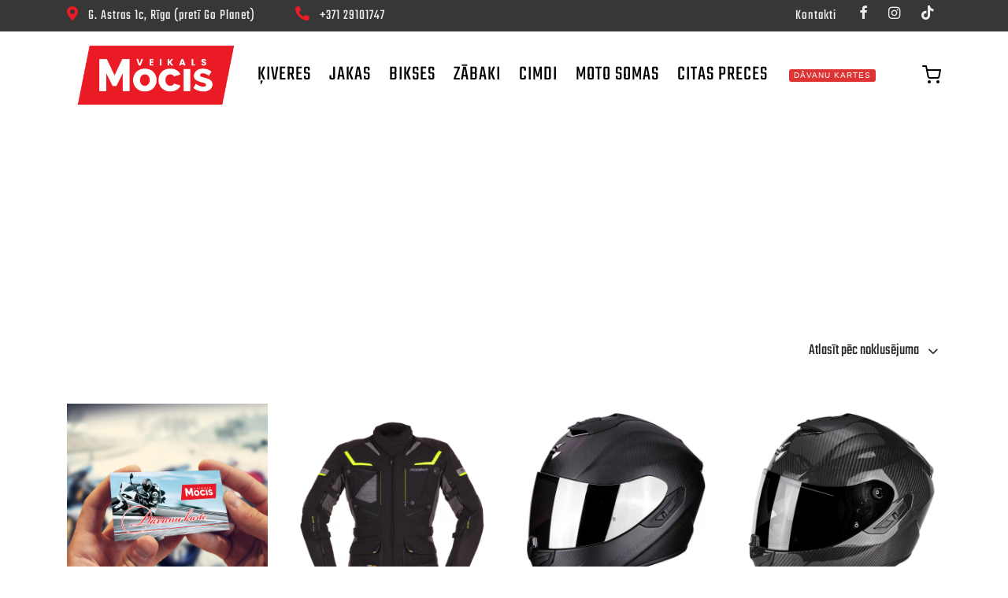

--- FILE ---
content_type: text/html; charset=UTF-8
request_url: https://www.veikalsmocis.lv/popularakas-preces/
body_size: 34980
content:

 <!doctype html>
<html lang="lv-LV">
<head>
	<meta charset="UTF-8" />
	<meta name="viewport" content="width=device-width, initial-scale=1, minimum-scale=1">
	<link rel="profile" href="http://gmpg.org/xfn/11">
	<link rel="pingback" href="https://www.veikalsmocis.lv/xmlrpc.php">
					<script>document.documentElement.className = document.documentElement.className + ' yes-js js_active js'</script>
			<meta name='robots' content='index, follow, max-image-preview:large, max-snippet:-1, max-video-preview:-1' />

	<!-- This site is optimized with the Yoast SEO plugin v26.8 - https://yoast.com/product/yoast-seo-wordpress/ -->
	<title>Populārākās preces Archives - Veikals Mocis</title>
	<link rel="canonical" href="https://www.veikalsmocis.lv/./popularakas-preces/" />
	<link rel="next" href="https://www.veikalsmocis.lv/./popularakas-preces/page/2/" />
	<meta property="og:locale" content="lv_LV" />
	<meta property="og:type" content="article" />
	<meta property="og:title" content="Populārākās preces Archives - Veikals Mocis" />
	<meta property="og:url" content="https://www.veikalsmocis.lv/./popularakas-preces/" />
	<meta property="og:site_name" content="Veikals Mocis" />
	<meta name="twitter:card" content="summary_large_image" />
	<script type="application/ld+json" class="yoast-schema-graph">{"@context":"https://schema.org","@graph":[{"@type":"CollectionPage","@id":"https://www.veikalsmocis.lv/./popularakas-preces/","url":"https://www.veikalsmocis.lv/./popularakas-preces/","name":"Populārākās preces Archives - Veikals Mocis","isPartOf":{"@id":"https://www.veikalsmocis.lv/#website"},"primaryImageOfPage":{"@id":"https://www.veikalsmocis.lv/./popularakas-preces/#primaryimage"},"image":{"@id":"https://www.veikalsmocis.lv/./popularakas-preces/#primaryimage"},"thumbnailUrl":"https://www.veikalsmocis.lv/wp-content/uploads/2023/04/VM-kartes-2024sq-1.jpg","breadcrumb":{"@id":"https://www.veikalsmocis.lv/./popularakas-preces/#breadcrumb"},"inLanguage":"lv-LV"},{"@type":"ImageObject","inLanguage":"lv-LV","@id":"https://www.veikalsmocis.lv/./popularakas-preces/#primaryimage","url":"https://www.veikalsmocis.lv/wp-content/uploads/2023/04/VM-kartes-2024sq-1.jpg","contentUrl":"https://www.veikalsmocis.lv/wp-content/uploads/2023/04/VM-kartes-2024sq-1.jpg","width":1364,"height":1364},{"@type":"BreadcrumbList","@id":"https://www.veikalsmocis.lv/./popularakas-preces/#breadcrumb","itemListElement":[{"@type":"ListItem","position":1,"name":"Home","item":"https://www.veikalsmocis.lv/"},{"@type":"ListItem","position":2,"name":"Populārākās preces"}]},{"@type":"WebSite","@id":"https://www.veikalsmocis.lv/#website","url":"https://www.veikalsmocis.lv/","name":"Veikals Mocis","description":"Lielākā moto ekipējuma izvēle Latvijā","publisher":{"@id":"https://www.veikalsmocis.lv/#organization"},"potentialAction":[{"@type":"SearchAction","target":{"@type":"EntryPoint","urlTemplate":"https://www.veikalsmocis.lv/?s={search_term_string}"},"query-input":{"@type":"PropertyValueSpecification","valueRequired":true,"valueName":"search_term_string"}}],"inLanguage":"lv-LV"},{"@type":"Organization","@id":"https://www.veikalsmocis.lv/#organization","name":"Veikals Mocis","url":"https://www.veikalsmocis.lv/","logo":{"@type":"ImageObject","inLanguage":"lv-LV","@id":"https://www.veikalsmocis.lv/#/schema/logo/image/","url":"https://www.veikalsmocis.lv/wp-content/uploads/2022/06/favicon2.png","contentUrl":"https://www.veikalsmocis.lv/wp-content/uploads/2022/06/favicon2.png","width":512,"height":512,"caption":"Veikals Mocis"},"image":{"@id":"https://www.veikalsmocis.lv/#/schema/logo/image/"},"sameAs":["https://www.facebook.com/VeikalsMocis","https://www.instagram.com/veikalsmocis/"]}]}</script>
	<!-- / Yoast SEO plugin. -->


<link rel='dns-prefetch' href='//www.googletagmanager.com' />
<link rel='dns-prefetch' href='//use.fontawesome.com' />
<link rel="alternate" type="application/rss+xml" title="Veikals Mocis&raquo; Plūsma" href="https://www.veikalsmocis.lv/feed/" />
<link rel="alternate" type="application/rss+xml" title="Komentāru plūsma" href="https://www.veikalsmocis.lv/comments/feed/" />
<link rel="alternate" type="application/rss+xml" title="Veikals Mocis &raquo; Populārākās preces Kategorija plūsma" href="https://www.veikalsmocis.lv/./popularakas-preces/feed/" />
<style id='wp-img-auto-sizes-contain-inline-css'>
img:is([sizes=auto i],[sizes^="auto," i]){contain-intrinsic-size:3000px 1500px}
/*# sourceURL=wp-img-auto-sizes-contain-inline-css */
</style>

<style id='wp-emoji-styles-inline-css'>

	img.wp-smiley, img.emoji {
		display: inline !important;
		border: none !important;
		box-shadow: none !important;
		height: 1em !important;
		width: 1em !important;
		margin: 0 0.07em !important;
		vertical-align: -0.1em !important;
		background: none !important;
		padding: 0 !important;
	}
/*# sourceURL=wp-emoji-styles-inline-css */
</style>
<link rel='stylesheet' id='wp-block-library-css' href='https://www.veikalsmocis.lv/wp-includes/css/dist/block-library/style.min.css?ver=6.9' media='all' />
<style id='wp-block-heading-inline-css'>
h1:where(.wp-block-heading).has-background,h2:where(.wp-block-heading).has-background,h3:where(.wp-block-heading).has-background,h4:where(.wp-block-heading).has-background,h5:where(.wp-block-heading).has-background,h6:where(.wp-block-heading).has-background{padding:1.25em 2.375em}h1.has-text-align-left[style*=writing-mode]:where([style*=vertical-lr]),h1.has-text-align-right[style*=writing-mode]:where([style*=vertical-rl]),h2.has-text-align-left[style*=writing-mode]:where([style*=vertical-lr]),h2.has-text-align-right[style*=writing-mode]:where([style*=vertical-rl]),h3.has-text-align-left[style*=writing-mode]:where([style*=vertical-lr]),h3.has-text-align-right[style*=writing-mode]:where([style*=vertical-rl]),h4.has-text-align-left[style*=writing-mode]:where([style*=vertical-lr]),h4.has-text-align-right[style*=writing-mode]:where([style*=vertical-rl]),h5.has-text-align-left[style*=writing-mode]:where([style*=vertical-lr]),h5.has-text-align-right[style*=writing-mode]:where([style*=vertical-rl]),h6.has-text-align-left[style*=writing-mode]:where([style*=vertical-lr]),h6.has-text-align-right[style*=writing-mode]:where([style*=vertical-rl]){rotate:180deg}
/*# sourceURL=https://www.veikalsmocis.lv/wp-includes/blocks/heading/style.min.css */
</style>
<style id='wp-block-paragraph-inline-css'>
.is-small-text{font-size:.875em}.is-regular-text{font-size:1em}.is-large-text{font-size:2.25em}.is-larger-text{font-size:3em}.has-drop-cap:not(:focus):first-letter{float:left;font-size:8.4em;font-style:normal;font-weight:100;line-height:.68;margin:.05em .1em 0 0;text-transform:uppercase}body.rtl .has-drop-cap:not(:focus):first-letter{float:none;margin-left:.1em}p.has-drop-cap.has-background{overflow:hidden}:root :where(p.has-background){padding:1.25em 2.375em}:where(p.has-text-color:not(.has-link-color)) a{color:inherit}p.has-text-align-left[style*="writing-mode:vertical-lr"],p.has-text-align-right[style*="writing-mode:vertical-rl"]{rotate:180deg}
/*# sourceURL=https://www.veikalsmocis.lv/wp-includes/blocks/paragraph/style.min.css */
</style>
<style id='wp-block-separator-inline-css'>
@charset "UTF-8";.wp-block-separator{border:none;border-top:2px solid}:root :where(.wp-block-separator.is-style-dots){height:auto;line-height:1;text-align:center}:root :where(.wp-block-separator.is-style-dots):before{color:currentColor;content:"···";font-family:serif;font-size:1.5em;letter-spacing:2em;padding-left:2em}.wp-block-separator.is-style-dots{background:none!important;border:none!important}
/*# sourceURL=https://www.veikalsmocis.lv/wp-includes/blocks/separator/style.min.css */
</style>
<style id='wp-block-separator-theme-inline-css'>
.wp-block-separator.has-css-opacity{opacity:.4}.wp-block-separator{border:none;border-bottom:2px solid;margin-left:auto;margin-right:auto}.wp-block-separator.has-alpha-channel-opacity{opacity:1}.wp-block-separator:not(.is-style-wide):not(.is-style-dots){width:100px}.wp-block-separator.has-background:not(.is-style-dots){border-bottom:none;height:1px}.wp-block-separator.has-background:not(.is-style-wide):not(.is-style-dots){height:2px}
/*# sourceURL=https://www.veikalsmocis.lv/wp-includes/blocks/separator/theme.min.css */
</style>
<style id='global-styles-inline-css'>
:root{--wp--preset--aspect-ratio--square: 1;--wp--preset--aspect-ratio--4-3: 4/3;--wp--preset--aspect-ratio--3-4: 3/4;--wp--preset--aspect-ratio--3-2: 3/2;--wp--preset--aspect-ratio--2-3: 2/3;--wp--preset--aspect-ratio--16-9: 16/9;--wp--preset--aspect-ratio--9-16: 9/16;--wp--preset--color--black: #000000;--wp--preset--color--cyan-bluish-gray: #abb8c3;--wp--preset--color--white: #ffffff;--wp--preset--color--pale-pink: #f78da7;--wp--preset--color--vivid-red: #cf2e2e;--wp--preset--color--luminous-vivid-orange: #ff6900;--wp--preset--color--luminous-vivid-amber: #fcb900;--wp--preset--color--light-green-cyan: #7bdcb5;--wp--preset--color--vivid-green-cyan: #00d084;--wp--preset--color--pale-cyan-blue: #8ed1fc;--wp--preset--color--vivid-cyan-blue: #0693e3;--wp--preset--color--vivid-purple: #9b51e0;--wp--preset--color--gutenberg-white: #ffffff;--wp--preset--color--gutenberg-shade: #f8f8f8;--wp--preset--color--gutenberg-gray: #777777;--wp--preset--color--gutenberg-dark: #282828;--wp--preset--color--gutenberg-accent: #eb1c26;--wp--preset--gradient--vivid-cyan-blue-to-vivid-purple: linear-gradient(135deg,rgb(6,147,227) 0%,rgb(155,81,224) 100%);--wp--preset--gradient--light-green-cyan-to-vivid-green-cyan: linear-gradient(135deg,rgb(122,220,180) 0%,rgb(0,208,130) 100%);--wp--preset--gradient--luminous-vivid-amber-to-luminous-vivid-orange: linear-gradient(135deg,rgb(252,185,0) 0%,rgb(255,105,0) 100%);--wp--preset--gradient--luminous-vivid-orange-to-vivid-red: linear-gradient(135deg,rgb(255,105,0) 0%,rgb(207,46,46) 100%);--wp--preset--gradient--very-light-gray-to-cyan-bluish-gray: linear-gradient(135deg,rgb(238,238,238) 0%,rgb(169,184,195) 100%);--wp--preset--gradient--cool-to-warm-spectrum: linear-gradient(135deg,rgb(74,234,220) 0%,rgb(151,120,209) 20%,rgb(207,42,186) 40%,rgb(238,44,130) 60%,rgb(251,105,98) 80%,rgb(254,248,76) 100%);--wp--preset--gradient--blush-light-purple: linear-gradient(135deg,rgb(255,206,236) 0%,rgb(152,150,240) 100%);--wp--preset--gradient--blush-bordeaux: linear-gradient(135deg,rgb(254,205,165) 0%,rgb(254,45,45) 50%,rgb(107,0,62) 100%);--wp--preset--gradient--luminous-dusk: linear-gradient(135deg,rgb(255,203,112) 0%,rgb(199,81,192) 50%,rgb(65,88,208) 100%);--wp--preset--gradient--pale-ocean: linear-gradient(135deg,rgb(255,245,203) 0%,rgb(182,227,212) 50%,rgb(51,167,181) 100%);--wp--preset--gradient--electric-grass: linear-gradient(135deg,rgb(202,248,128) 0%,rgb(113,206,126) 100%);--wp--preset--gradient--midnight: linear-gradient(135deg,rgb(2,3,129) 0%,rgb(40,116,252) 100%);--wp--preset--font-size--small: 13px;--wp--preset--font-size--medium: 20px;--wp--preset--font-size--large: 36px;--wp--preset--font-size--x-large: 42px;--wp--preset--spacing--20: 0.44rem;--wp--preset--spacing--30: 0.67rem;--wp--preset--spacing--40: 1rem;--wp--preset--spacing--50: 1.5rem;--wp--preset--spacing--60: 2.25rem;--wp--preset--spacing--70: 3.38rem;--wp--preset--spacing--80: 5.06rem;--wp--preset--shadow--natural: 6px 6px 9px rgba(0, 0, 0, 0.2);--wp--preset--shadow--deep: 12px 12px 50px rgba(0, 0, 0, 0.4);--wp--preset--shadow--sharp: 6px 6px 0px rgba(0, 0, 0, 0.2);--wp--preset--shadow--outlined: 6px 6px 0px -3px rgb(255, 255, 255), 6px 6px rgb(0, 0, 0);--wp--preset--shadow--crisp: 6px 6px 0px rgb(0, 0, 0);}:where(.is-layout-flex){gap: 0.5em;}:where(.is-layout-grid){gap: 0.5em;}body .is-layout-flex{display: flex;}.is-layout-flex{flex-wrap: wrap;align-items: center;}.is-layout-flex > :is(*, div){margin: 0;}body .is-layout-grid{display: grid;}.is-layout-grid > :is(*, div){margin: 0;}:where(.wp-block-columns.is-layout-flex){gap: 2em;}:where(.wp-block-columns.is-layout-grid){gap: 2em;}:where(.wp-block-post-template.is-layout-flex){gap: 1.25em;}:where(.wp-block-post-template.is-layout-grid){gap: 1.25em;}.has-black-color{color: var(--wp--preset--color--black) !important;}.has-cyan-bluish-gray-color{color: var(--wp--preset--color--cyan-bluish-gray) !important;}.has-white-color{color: var(--wp--preset--color--white) !important;}.has-pale-pink-color{color: var(--wp--preset--color--pale-pink) !important;}.has-vivid-red-color{color: var(--wp--preset--color--vivid-red) !important;}.has-luminous-vivid-orange-color{color: var(--wp--preset--color--luminous-vivid-orange) !important;}.has-luminous-vivid-amber-color{color: var(--wp--preset--color--luminous-vivid-amber) !important;}.has-light-green-cyan-color{color: var(--wp--preset--color--light-green-cyan) !important;}.has-vivid-green-cyan-color{color: var(--wp--preset--color--vivid-green-cyan) !important;}.has-pale-cyan-blue-color{color: var(--wp--preset--color--pale-cyan-blue) !important;}.has-vivid-cyan-blue-color{color: var(--wp--preset--color--vivid-cyan-blue) !important;}.has-vivid-purple-color{color: var(--wp--preset--color--vivid-purple) !important;}.has-black-background-color{background-color: var(--wp--preset--color--black) !important;}.has-cyan-bluish-gray-background-color{background-color: var(--wp--preset--color--cyan-bluish-gray) !important;}.has-white-background-color{background-color: var(--wp--preset--color--white) !important;}.has-pale-pink-background-color{background-color: var(--wp--preset--color--pale-pink) !important;}.has-vivid-red-background-color{background-color: var(--wp--preset--color--vivid-red) !important;}.has-luminous-vivid-orange-background-color{background-color: var(--wp--preset--color--luminous-vivid-orange) !important;}.has-luminous-vivid-amber-background-color{background-color: var(--wp--preset--color--luminous-vivid-amber) !important;}.has-light-green-cyan-background-color{background-color: var(--wp--preset--color--light-green-cyan) !important;}.has-vivid-green-cyan-background-color{background-color: var(--wp--preset--color--vivid-green-cyan) !important;}.has-pale-cyan-blue-background-color{background-color: var(--wp--preset--color--pale-cyan-blue) !important;}.has-vivid-cyan-blue-background-color{background-color: var(--wp--preset--color--vivid-cyan-blue) !important;}.has-vivid-purple-background-color{background-color: var(--wp--preset--color--vivid-purple) !important;}.has-black-border-color{border-color: var(--wp--preset--color--black) !important;}.has-cyan-bluish-gray-border-color{border-color: var(--wp--preset--color--cyan-bluish-gray) !important;}.has-white-border-color{border-color: var(--wp--preset--color--white) !important;}.has-pale-pink-border-color{border-color: var(--wp--preset--color--pale-pink) !important;}.has-vivid-red-border-color{border-color: var(--wp--preset--color--vivid-red) !important;}.has-luminous-vivid-orange-border-color{border-color: var(--wp--preset--color--luminous-vivid-orange) !important;}.has-luminous-vivid-amber-border-color{border-color: var(--wp--preset--color--luminous-vivid-amber) !important;}.has-light-green-cyan-border-color{border-color: var(--wp--preset--color--light-green-cyan) !important;}.has-vivid-green-cyan-border-color{border-color: var(--wp--preset--color--vivid-green-cyan) !important;}.has-pale-cyan-blue-border-color{border-color: var(--wp--preset--color--pale-cyan-blue) !important;}.has-vivid-cyan-blue-border-color{border-color: var(--wp--preset--color--vivid-cyan-blue) !important;}.has-vivid-purple-border-color{border-color: var(--wp--preset--color--vivid-purple) !important;}.has-vivid-cyan-blue-to-vivid-purple-gradient-background{background: var(--wp--preset--gradient--vivid-cyan-blue-to-vivid-purple) !important;}.has-light-green-cyan-to-vivid-green-cyan-gradient-background{background: var(--wp--preset--gradient--light-green-cyan-to-vivid-green-cyan) !important;}.has-luminous-vivid-amber-to-luminous-vivid-orange-gradient-background{background: var(--wp--preset--gradient--luminous-vivid-amber-to-luminous-vivid-orange) !important;}.has-luminous-vivid-orange-to-vivid-red-gradient-background{background: var(--wp--preset--gradient--luminous-vivid-orange-to-vivid-red) !important;}.has-very-light-gray-to-cyan-bluish-gray-gradient-background{background: var(--wp--preset--gradient--very-light-gray-to-cyan-bluish-gray) !important;}.has-cool-to-warm-spectrum-gradient-background{background: var(--wp--preset--gradient--cool-to-warm-spectrum) !important;}.has-blush-light-purple-gradient-background{background: var(--wp--preset--gradient--blush-light-purple) !important;}.has-blush-bordeaux-gradient-background{background: var(--wp--preset--gradient--blush-bordeaux) !important;}.has-luminous-dusk-gradient-background{background: var(--wp--preset--gradient--luminous-dusk) !important;}.has-pale-ocean-gradient-background{background: var(--wp--preset--gradient--pale-ocean) !important;}.has-electric-grass-gradient-background{background: var(--wp--preset--gradient--electric-grass) !important;}.has-midnight-gradient-background{background: var(--wp--preset--gradient--midnight) !important;}.has-small-font-size{font-size: var(--wp--preset--font-size--small) !important;}.has-medium-font-size{font-size: var(--wp--preset--font-size--medium) !important;}.has-large-font-size{font-size: var(--wp--preset--font-size--large) !important;}.has-x-large-font-size{font-size: var(--wp--preset--font-size--x-large) !important;}
/*# sourceURL=global-styles-inline-css */
</style>

<style id='classic-theme-styles-inline-css'>
/*! This file is auto-generated */
.wp-block-button__link{color:#fff;background-color:#32373c;border-radius:9999px;box-shadow:none;text-decoration:none;padding:calc(.667em + 2px) calc(1.333em + 2px);font-size:1.125em}.wp-block-file__button{background:#32373c;color:#fff;text-decoration:none}
/*# sourceURL=/wp-includes/css/classic-themes.min.css */
</style>
<style id='font-awesome-svg-styles-default-inline-css'>
.svg-inline--fa {
  display: inline-block;
  height: 1em;
  overflow: visible;
  vertical-align: -.125em;
}
/*# sourceURL=font-awesome-svg-styles-default-inline-css */
</style>
<link rel='stylesheet' id='font-awesome-svg-styles-css' href='https://www.veikalsmocis.lv/wp-content/uploads/font-awesome/v5.15.4/css/svg-with-js.css' media='all' />
<style id='font-awesome-svg-styles-inline-css'>
   .wp-block-font-awesome-icon svg::before,
   .wp-rich-text-font-awesome-icon svg::before {content: unset;}
/*# sourceURL=font-awesome-svg-styles-inline-css */
</style>
<link rel='stylesheet' id='acoplw-style-css' href='https://www.veikalsmocis.lv/wp-content/plugins/aco-product-labels-for-woocommerce/includes/../assets/css/frontend.css?ver=1.5.11' media='all' />
<style id='woocommerce-inline-inline-css'>
.woocommerce form .form-row .required { visibility: visible; }
/*# sourceURL=woocommerce-inline-inline-css */
</style>
<link rel='stylesheet' id='woo-variation-swatches-css' href='https://www.veikalsmocis.lv/wp-content/plugins/woo-variation-swatches/assets/css/frontend.min.css?ver=1762868343' media='all' />
<style id='woo-variation-swatches-inline-css'>
:root {
--wvs-tick:url("data:image/svg+xml;utf8,%3Csvg filter='drop-shadow(0px 0px 2px rgb(0 0 0 / .8))' xmlns='http://www.w3.org/2000/svg'  viewBox='0 0 30 30'%3E%3Cpath fill='none' stroke='%23ffffff' stroke-linecap='round' stroke-linejoin='round' stroke-width='4' d='M4 16L11 23 27 7'/%3E%3C/svg%3E");

--wvs-cross:url("data:image/svg+xml;utf8,%3Csvg filter='drop-shadow(0px 0px 5px rgb(255 255 255 / .6))' xmlns='http://www.w3.org/2000/svg' width='72px' height='72px' viewBox='0 0 24 24'%3E%3Cpath fill='none' stroke='%23ff0000' stroke-linecap='round' stroke-width='0.6' d='M5 5L19 19M19 5L5 19'/%3E%3C/svg%3E");
--wvs-single-product-item-width:30px;
--wvs-single-product-item-height:30px;
--wvs-single-product-item-font-size:16px}
/*# sourceURL=woo-variation-swatches-inline-css */
</style>
<link rel='stylesheet' id='jquery-selectBox-css' href='https://www.veikalsmocis.lv/wp-content/plugins/yith-woocommerce-wishlist/assets/css/jquery.selectBox.css?ver=1.2.0' media='all' />
<link rel='stylesheet' id='woocommerce_prettyPhoto_css-css' href='//www.veikalsmocis.lv/wp-content/plugins/woocommerce/assets/css/prettyPhoto.css?ver=3.1.6' media='all' />
<link rel='stylesheet' id='yith-wcwl-main-css' href='https://www.veikalsmocis.lv/wp-content/plugins/yith-woocommerce-wishlist/assets/css/style.css?ver=4.11.0' media='all' />
<style id='yith-wcwl-main-inline-css'>
 :root { --color-add-to-wishlist-background: #333333; --color-add-to-wishlist-text: #FFFFFF; --color-add-to-wishlist-border: #333333; --color-add-to-wishlist-background-hover: #333333; --color-add-to-wishlist-text-hover: #FFFFFF; --color-add-to-wishlist-border-hover: #333333; --rounded-corners-radius: 16px; --add-to-cart-rounded-corners-radius: 16px; --color-headers-background: #F4F4F4; --feedback-duration: 3s } 
 :root { --color-add-to-wishlist-background: #333333; --color-add-to-wishlist-text: #FFFFFF; --color-add-to-wishlist-border: #333333; --color-add-to-wishlist-background-hover: #333333; --color-add-to-wishlist-text-hover: #FFFFFF; --color-add-to-wishlist-border-hover: #333333; --rounded-corners-radius: 16px; --add-to-cart-rounded-corners-radius: 16px; --color-headers-background: #F4F4F4; --feedback-duration: 3s } 
/*# sourceURL=yith-wcwl-main-inline-css */
</style>
<link rel='stylesheet' id='goya-grid-css' href='https://www.veikalsmocis.lv/wp-content/themes/goya/assets/css/grid.css?ver=1.0.8.26' media='all' />
<link rel='stylesheet' id='goya-core-css' href='https://www.veikalsmocis.lv/wp-content/themes/goya/assets/css/core.css?ver=1.0.8.26' media='all' />
<link rel='stylesheet' id='goya-icons-css' href='https://www.veikalsmocis.lv/wp-content/themes/goya/assets/icons/theme-icons/style.css?ver=1.0.8.26' media='all' />
<link rel='stylesheet' id='goya-shop-css' href='https://www.veikalsmocis.lv/wp-content/themes/goya/assets/css/shop.css?ver=1.0.8.26' media='all' />
<link rel='stylesheet' id='goya-elements-css' href='https://www.veikalsmocis.lv/wp-content/themes/goya/assets/css/vc-elements.css?ver=1.0.8.26' media='all' />
<style id='goya-customizer-styles-inline-css'>
body,blockquote cite,div.vc_progress_bar .vc_single_bar .vc_label,div.vc_toggle_size_sm .vc_toggle_title h4 {font-size:20px;}.wp-caption-text,.woocommerce-breadcrumb,.post.listing .listing_content .post-meta,.footer-bar .footer-bar-content,.side-menu .mobile-widgets p,.side-menu .side-widgets p,.products .product.product-category a div h2 .count,#payment .payment_methods li .payment_box,#payment .payment_methods li a.about_paypal,.et-product-detail .summary .sizing_guide,#reviews .commentlist li .comment-text .woocommerce-review__verified,#reviews .commentlist li .comment-text .woocommerce-review__published-date,.commentlist > li .comment-meta,.widget .type-post .post-meta,.widget_rss .rss-date,.wp-block-latest-comments__comment-date,.wp-block-latest-posts__post-date,.commentlist > li .reply,.comment-reply-title small,.commentlist .bypostauthor .post-author,.commentlist .bypostauthor > .comment-body .fn:after,.et-portfolio.et-portfolio-style-hover-card .type-portfolio .et-portfolio-excerpt {font-size:15px;}h1, h2, h3, h4, h5, h6, .page-title{color:#282828;}.et-banner .et-banner-content .et-banner-title.color-accent,.et-banner .et-banner-content .et-banner-subtitle.color-accent,.et-banner .et-banner-content .et-banner-link.link.color-accent,.et-banner .et-banner-content .et-banner-link.link.color-accent:hover,.et-banner .et-banner-content .et-banner-link.outlined.color-accent,.et-banner .et-banner-content .et-banner-link.outlined.color-accent:hover {color:#eb1c26;}.et-banner .et-banner-content .et-banner-subtitle.tag_style.color-accent,.et-banner .et-banner-content .et-banner-link.solid.color-accent,.et-banner .et-banner-content .et-banner-link.solid.color-accent:hover {background:#eb1c26;}.et-iconbox.icon-style-background.icon-color-accent .et-feature-icon {background:#eb1c26;}.et-iconbox.icon-style-border.icon-color-accent .et-feature-icon,.et-iconbox.icon-style-simple.icon-color-accent .et-feature-icon {color:#eb1c26;}.et-counter.counter-color-accent .h1,.et-counter.icon-color-accent i {color:#eb1c26;}.et_btn.solid.color-accent {background:#eb1c26;}.et_btn.link.color-accent,.et_btn.outlined.color-accent,.et_btn.outlined.color-accent:hover {color:#eb1c26;}.et-animatype.color-accent .et-animated-entry,.et-stroketype.color-accent *{color:#eb1c26;}.slick-prev:hover,.slick-next:hover,.flex-prev:hover,.flex-next:hover,.mfp-wrap.quick-search .mfp-content [type="submit"],.et-close,.single-product .pswp__button:hover,.content404 h4,.woocommerce-tabs .tabs li a span,.woo-variation-gallery-wrapper .woo-variation-gallery-trigger:hover:after,.mobile-menu li.menu-item-has-children.active > .et-menu-toggle:after,.remove:hover, a.remove:hover,span.minicart-counter.et-count-zero,.tag-cloud-link .tag-link-count,.star-rating > span:before,.comment-form-rating .stars > span:before,.wpmc-tabs-wrapper li.wpmc-tab-item.current,div.argmc-wrapper .tab-completed-icon:before,div.argmc-wrapper .argmc-tab-item.completed .argmc-tab-number,.widget ul li.active,.et-wp-gallery-popup .mfp-arrow {color:#eb1c26;}.menu-item.accent-color a,.accent-color:not(.fancy-tag),.accent-color:not(.fancy-tag) .wpb_wrapper > h1,.accent-color:not(.fancy-tag) .wpb_wrapper > h2,.accent-color:not(.fancy-tag) .wpb_wrapper > h3,.accent-color:not(.fancy-tag) .wpb_wrapper > h4,.accent-color:not(.fancy-tag) .wpb_wrapper > h5,.accent-color:not(.fancy-tag) .wpb_wrapper > h6,.accent-color:not(.fancy-tag) .wpb_wrapper > p {color:#eb1c26 !important;}.accent-color.fancy-tag,.wpb_text_column .accent-color.fancy-tag:last-child,.accent-color.fancy-tag .wpb_wrapper > h1,.accent-color.fancy-tag .wpb_wrapper > h2,.accent-color.fancy-tag .wpb_wrapper > h3,.accent-color.fancy-tag .wpb_wrapper > h4,.accent-color.fancy-tag .wpb_wrapper > h5,.accent-color.fancy-tag .wpb_wrapper > h6,.accent-color.fancy-tag .wpb_wrapper > p {background-color:#eb1c26;}.wpmc-tabs-wrapper li.wpmc-tab-item.current .wpmc-tab-number,.wpmc-tabs-wrapper li.wpmc-tab-item.current:before,.tag-cloud-link:hover,div.argmc-wrapper .argmc-tab-item.completed .argmc-tab-number,div.argmc-wrapper .argmc-tab-item.current .argmc-tab-number,div.argmc-wrapper .argmc-tab-item.last.current + .argmc-tab-item:hover .argmc-tab-number {border-color:#eb1c26;}.vc_progress_bar.vc_progress-bar-color-bar_orange .vc_single_bar span.vc_bar,span.minicart-counter,.filter-trigger .et-active-filters-count,.et-active-filters-count,div.argmc-wrapper .argmc-tab-item.current .argmc-tab-number,div.argmc-wrapper .argmc-tab-item.visited:hover .argmc-tab-number,div.argmc-wrapper .argmc-tab-item.last.current + .argmc-tab-item:hover .argmc-tab-number,.slick-dots li button:hover,.wpb_column.et-light-column .postline:before,.wpb_column.et-light-column .postline-medium:before,.wpb_column.et-light-column .postline-large:before,.et-feat-video-btn:hover .et-featured-video-icon:after,.post.type-post.sticky .entry-title a:after {background-color:#eb1c26;}div.argmc-wrapper .argmc-tab-item.visited:before {border-bottom-color:#eb1c26;}.yith-wcan-loading:after,.blockUI.blockOverlay:after,.easyzoom-notice:after,.woocommerce-product-gallery__wrapper .slick:after,.add_to_cart_button.loading:after,.et-loader:after {background-color:#eb1c26;}.fancy-title,h1.fancy-title,h2.fancy-title,h3.fancy-title,h4.fancy-title,h5.fancy-title,h6.fancy-title {color:#eb1c26}.fancy-tag,h1.fancy-tag,h2.fancy-tag,h3.fancy-tag,h4.fancy-tag,h5.fancy-tag,h6.fancy-tag {background-color:#282828}@media only screen and (max-width:991px) {.site-header .header-mobile {display:block !important;}.site-header .header-main,.site-header .header-bottom {display:none !important;}}@media only screen and (min-width:992px) {.site-header,.header-spacer,.product-header-spacer {height:110px;}.page-header-transparent .hero-header .hero-title {padding-top:110px;}.et-product-detail.et-product-layout-no-padding.product-header-transparent .showcase-inner .product-information {padding-top:110px;}.header_on_scroll:not(.megamenu-active) .site-header,.header_on_scroll:not(.megamenu-active) .header-spacer,.header_on_scroll:not(.megamenu-active) .product-header-spacer {height:75px;}}@media only screen and (max-width:991px) {.site-header,.header_on_scroll .site-header,.header-spacer,.product-header-spacer {height:60px;}.page-header-transparent .hero-header .hero-title {padding-top:60px;}}@media screen and (min-width:576px) and (max-width:767px) {.sticky-product-bar {height:60px;}.product-bar-visible.single-product.fixed-product-bar-bottom .footer {margin-bottom:60px;}.product-bar-visible.single-product.fixed-product-bar-bottom #scroll_to_top.active {bottom:70px;}}.tax-product_cat.term-96 .hero-header .hero-title {background-color:#ffffff;}.page-header-regular .site-header,.header_on_scroll .site-header {background-color:#ffffff;}@media only screen and (max-width:576px) {.page-header-transparent:not(.header-transparent-mobiles):not(.header_on_scroll) .site-header {background-color:#ffffff;}}.site-header a,.site-header .menu-toggle,.site-header .goya-search button {color:#000000;}@media only screen and (max-width:767px) {.sticky-header-light .site-header .menu-toggle:hover,.header-transparent-mobiles.sticky-header-light.header_on_scroll .site-header a.icon,.header-transparent-mobiles.sticky-header-light.header_on_scroll .site-header .menu-toggle,.header-transparent-mobiles.light-title:not(.header_on_scroll) .site-header a.icon,.header-transparent-mobiles.light-title:not(.header_on_scroll) .site-header .menu-toggle {color:#ffffff;}}@media only screen and (min-width:768px) {.light-title:not(.header_on_scroll) .site-header .site-title,.light-title:not(.header_on_scroll) .site-header .et-header-menu>li> a,.sticky-header-light.header_on_scroll .site-header .et-header-menu>li> a,.light-title:not(.header_on_scroll) span.minicart-counter.et-count-zero,.sticky-header-light.header_on_scroll .site-header .icon,.sticky-header-light.header_on_scroll .site-header .menu-toggle,.light-title:not(.header_on_scroll) .site-header .icon,.light-title:not(.header_on_scroll) .site-header .menu-toggle {color:#ffffff;}}.et-header-menu .menu-label,.mobile-menu .menu-label {background-color:#aaaaaa;}.et-header-menu ul.sub-menu:before,.et-header-menu .sub-menu .sub-menu {background-color:#ffffff !important;}.et-header-menu>li.menu-item-has-children > a:after {border-bottom-color:#ffffff;}.et-header-menu .sub-menu li.menu-item-has-children:after,.et-header-menu ul.sub-menu li a {color:#444444;}.side-panel .mobile-bar,.side-panel .mobile-bar.dark {background:#f8f8f8;}.side-mobile-menu,.side-mobile-menu.dark { background:#ffffff;}.side-fullscreen-menu,.side-fullscreen-menu.dark { background:#ffffff;}.site-footer,.site-footer.dark {background-color:#434343;}.site-footer .footer-bar.custom-color-1,.site-footer .footer-bar.custom-color-1.dark {background-color:#373737;}.mfp #et-quickview {max-width:960px;}.woocommerce-Tabs-panel.custom_scroll {max-height:400px;}.product_meta .sku_wrapper,.product_meta .posted_in,.product_meta .tagged_as,.product_meta .trap {display:none !important;}.product_meta {display:none !important;}.product_meta + .post-share {margin-top:30px;}.shop-widget-scroll .widget > ul,.shop-widget-scroll .widget:not(.widget-woof) > .widgettitle + *,.shop-widget-scroll .wcapf-layered-nav {max-height:150px;}.free-shipping-progress-bar .progress-bar-indicator {background:linear-gradient(270deg, #b9a16b 0, #ffffff 200%);background-color: #b9a16b;flex-grow:1;}.rtl .free-shipping-progress-bar .progress-bar-indicator {background:linear-gradient(90deg, #b9a16b 0, #ffffff 200%);}.progress-bar-status.success .progress-bar-indicator { background:#67bb67;}.star-rating > span:before,.comment-form-rating .stars > span:before {color:#282828;}.product-inner .badge.onsale,.wc-block-grid .wc-block-grid__products .wc-block-grid__product .wc-block-grid__product-onsale {color:#eb1c26;background-color:#ffffff;}.et-product-detail .summary .badge.onsale {border-color:#eb1c26;}.product-inner .badge.new {color:#585858;background-color:#ffffff;}.product-inner .badge.out-of-stock {color:#585858;background-color:#ffffff;}@media screen and (min-width:768px) {}.et-blog.hero-header .hero-title {background-color:#f8f8f8;}.post.post-detail.hero-title .post-featured.title-wrap {background-color:#f8f8f8;}.has-gutenberg-white-color { color:#ffffff !important; }.has-gutenberg-white-background-color { background-color:#ffffff; }.wp-block-button.outlined .has-gutenberg-white-color { border-color:#ffffff !important; background-color:transparent !important; }.has-gutenberg-shade-color { color:#f8f8f8 !important; }.has-gutenberg-shade-background-color { background-color:#f8f8f8; }.wp-block-button.outlined .has-gutenberg-shade-color { border-color:#f8f8f8 !important; background-color:transparent !important; }.has-gutenberg-gray-color { color:#777777 !important; }.has-gutenberg-gray-background-color { background-color:#777777; }.wp-block-button.outlined .has-gutenberg-gray-color { border-color:#777777 !important; background-color:transparent !important; }.has-gutenberg-dark-color { color:#282828 !important; }.has-gutenberg-dark-background-color { background-color:#282828; }.wp-block-button.outlined .has-gutenberg-dark-color { border-color:#282828 !important; background-color:transparent !important; }.has-gutenberg-accent-color { color:#eb1c26 !important; }.has-gutenberg-accent-background-color { background-color:#eb1c26; }.wp-block-button.outlined .has-gutenberg-accent-color { border-color:#eb1c26 !important; background-color:transparent !important; }.commentlist .bypostauthor > .comment-body .fn:after {content:'Post Author';}.et-inline-validation-notices .form-row.woocommerce-invalid-required-field:after{content:'Required field';}.post.type-post.sticky .entry-title a:after {content:'Featured';}p { letter-spacing:1px;}.top-bar p {width:270px !important;letter-spacing:1px !important;font-size:18px;}.top-bar .et-top-menu > li > a {letter-spacing:1px !important;font-size:18px;}.footer-widgets .social-icons li a {font-size:22px;}.mobile-bar .action-icons {display:none;}.shop_categories_list {font-size:28px;letter-spacing:1px;}.hero-header .hero-title h1 {font-size:65px;letter-spacing:2px;}@media only screen and (max-width:600px) {.shop_categories_list {font-size:18px;margin-top:5px;}.hero-header .hero-title h1 {font-size:35px;margin-top:40px;}}.footer-toggle-widgets.footer-widgets .widget {margin-bottom:30px;}@media only screen and (max-width:600px) { .footer-widgets {padding-top:50px !important;padding-bottom:20px !important;}}div.argmc-wrapper .argmc-nav-text {vertical-align:middle;}.woocommerce-message {color:#14b139;}.et-product-detail .single_add_to_cart_button {background-color:#eb1c26 !important;}.product-inner .badge.new {background-color:#eb1c26 !important;color:white !important;}#goya-popup.dark .popup-content {color:#f7f7f7 !important;}.tabs-accordion {display:none;}.shop_bar .shop-filters .orderby {max-width:180px;}.et-product-detail.et-variation-style-table .summary .variations td {padding:0;}.price del, .products .price del {color:#999999 !important;}.products .price {color:#777777 !important;}.price ins, .products .price ins {color:#2f2f2f !important;}.products .price {color:#2f2f2f !important;}.thumbnails-mobile-dots .flex-control-thumbs li img.flex-active {background:red !important;}.flex-control-thumbs li img.flex-active {border-color:rgb(255 0 0 / 30%);}.thumbnails-mobile-dots .flex-control-thumbs li img {background:#ff000057;}.et-product-detail .summary .single_variation_wrap .price > .amount, .et-product-detail .summary .single_variation_wrap .price > ins {font-size:28px;display:none;}
/*# sourceURL=goya-customizer-styles-inline-css */
</style>
<link rel='stylesheet' id='font-awesome-official-css' href='https://use.fontawesome.com/releases/v5.15.4/css/all.css' media='all' integrity="sha384-DyZ88mC6Up2uqS4h/KRgHuoeGwBcD4Ng9SiP4dIRy0EXTlnuz47vAwmeGwVChigm" crossorigin="anonymous" />
<link rel='stylesheet' id='woocommerce-cpw-css' href='https://www.veikalsmocis.lv/wp-content/plugins/custom-price-for-woocommerce/vendor_prefixed/wpdesk/custom-price-for-woocommerce-core/assets/css/frontend/front.css?ver=1769114018' media='all' />
<link rel='stylesheet' id='goya-style-css' href='https://www.veikalsmocis.lv/wp-content/themes/goya/style.css?ver=6.9' media='all' />
<link rel='stylesheet' id='goya-child-style-css' href='https://www.veikalsmocis.lv/wp-content/themes/goya-child/style.css?ver=1.1' media='all' />
<link rel='stylesheet' id='font-awesome-official-v4shim-css' href='https://use.fontawesome.com/releases/v5.15.4/css/v4-shims.css' media='all' integrity="sha384-Vq76wejb3QJM4nDatBa5rUOve+9gkegsjCebvV/9fvXlGWo4HCMR4cJZjjcF6Viv" crossorigin="anonymous" />
<style id='font-awesome-official-v4shim-inline-css'>
@font-face {
font-family: "FontAwesome";
font-display: block;
src: url("https://use.fontawesome.com/releases/v5.15.4/webfonts/fa-brands-400.eot"),
		url("https://use.fontawesome.com/releases/v5.15.4/webfonts/fa-brands-400.eot?#iefix") format("embedded-opentype"),
		url("https://use.fontawesome.com/releases/v5.15.4/webfonts/fa-brands-400.woff2") format("woff2"),
		url("https://use.fontawesome.com/releases/v5.15.4/webfonts/fa-brands-400.woff") format("woff"),
		url("https://use.fontawesome.com/releases/v5.15.4/webfonts/fa-brands-400.ttf") format("truetype"),
		url("https://use.fontawesome.com/releases/v5.15.4/webfonts/fa-brands-400.svg#fontawesome") format("svg");
}

@font-face {
font-family: "FontAwesome";
font-display: block;
src: url("https://use.fontawesome.com/releases/v5.15.4/webfonts/fa-solid-900.eot"),
		url("https://use.fontawesome.com/releases/v5.15.4/webfonts/fa-solid-900.eot?#iefix") format("embedded-opentype"),
		url("https://use.fontawesome.com/releases/v5.15.4/webfonts/fa-solid-900.woff2") format("woff2"),
		url("https://use.fontawesome.com/releases/v5.15.4/webfonts/fa-solid-900.woff") format("woff"),
		url("https://use.fontawesome.com/releases/v5.15.4/webfonts/fa-solid-900.ttf") format("truetype"),
		url("https://use.fontawesome.com/releases/v5.15.4/webfonts/fa-solid-900.svg#fontawesome") format("svg");
}

@font-face {
font-family: "FontAwesome";
font-display: block;
src: url("https://use.fontawesome.com/releases/v5.15.4/webfonts/fa-regular-400.eot"),
		url("https://use.fontawesome.com/releases/v5.15.4/webfonts/fa-regular-400.eot?#iefix") format("embedded-opentype"),
		url("https://use.fontawesome.com/releases/v5.15.4/webfonts/fa-regular-400.woff2") format("woff2"),
		url("https://use.fontawesome.com/releases/v5.15.4/webfonts/fa-regular-400.woff") format("woff"),
		url("https://use.fontawesome.com/releases/v5.15.4/webfonts/fa-regular-400.ttf") format("truetype"),
		url("https://use.fontawesome.com/releases/v5.15.4/webfonts/fa-regular-400.svg#fontawesome") format("svg");
unicode-range: U+F004-F005,U+F007,U+F017,U+F022,U+F024,U+F02E,U+F03E,U+F044,U+F057-F059,U+F06E,U+F070,U+F075,U+F07B-F07C,U+F080,U+F086,U+F089,U+F094,U+F09D,U+F0A0,U+F0A4-F0A7,U+F0C5,U+F0C7-F0C8,U+F0E0,U+F0EB,U+F0F3,U+F0F8,U+F0FE,U+F111,U+F118-F11A,U+F11C,U+F133,U+F144,U+F146,U+F14A,U+F14D-F14E,U+F150-F152,U+F15B-F15C,U+F164-F165,U+F185-F186,U+F191-F192,U+F1AD,U+F1C1-F1C9,U+F1CD,U+F1D8,U+F1E3,U+F1EA,U+F1F6,U+F1F9,U+F20A,U+F247-F249,U+F24D,U+F254-F25B,U+F25D,U+F267,U+F271-F274,U+F279,U+F28B,U+F28D,U+F2B5-F2B6,U+F2B9,U+F2BB,U+F2BD,U+F2C1-F2C2,U+F2D0,U+F2D2,U+F2DC,U+F2ED,U+F328,U+F358-F35B,U+F3A5,U+F3D1,U+F410,U+F4AD;
}
/*# sourceURL=font-awesome-official-v4shim-inline-css */
</style>
<script type="text/template" id="tmpl-variation-template">
	<div class="woocommerce-variation-description">{{{ data.variation.variation_description }}}</div>
	<div class="woocommerce-variation-price">{{{ data.variation.price_html }}}</div>
	<div class="woocommerce-variation-availability">{{{ data.variation.availability_html }}}</div>
</script>
<script type="text/template" id="tmpl-unavailable-variation-template">
	<p role="alert">Atvainojiet, šis produkts pašlaik nav pieejams. Lūdzu izvēlaties citu kombināciju.</p>
</script>
<script id="woocommerce-google-analytics-integration-gtag-js-after">
/* Google Analytics for WooCommerce (gtag.js) */
					window.dataLayer = window.dataLayer || [];
					function gtag(){dataLayer.push(arguments);}
					// Set up default consent state.
					for ( const mode of [{"analytics_storage":"denied","ad_storage":"denied","ad_user_data":"denied","ad_personalization":"denied","region":["AT","BE","BG","HR","CY","CZ","DK","EE","FI","FR","DE","GR","HU","IS","IE","IT","LV","LI","LT","LU","MT","NL","NO","PL","PT","RO","SK","SI","ES","SE","GB","CH"]}] || [] ) {
						gtag( "consent", "default", { "wait_for_update": 500, ...mode } );
					}
					gtag("js", new Date());
					gtag("set", "developer_id.dOGY3NW", true);
					gtag("config", "G-1QCQRS7ZFQ", {"track_404":true,"allow_google_signals":true,"logged_in":false,"linker":{"domains":[],"allow_incoming":false},"custom_map":{"dimension1":"logged_in"}});
//# sourceURL=woocommerce-google-analytics-integration-gtag-js-after
</script>
<script src="https://www.veikalsmocis.lv/wp-includes/js/jquery/jquery.min.js?ver=3.7.1" id="jquery-core-js"></script>
<script src="https://www.veikalsmocis.lv/wp-includes/js/jquery/jquery-migrate.min.js?ver=3.4.1" id="jquery-migrate-js"></script>
<script id="acoplw-script-js-extra">
var acoplw_frontend_object = {"classname":"","enablejquery":"0"};
//# sourceURL=acoplw-script-js-extra
</script>
<script src="https://www.veikalsmocis.lv/wp-content/plugins/aco-product-labels-for-woocommerce/includes/../assets/js/frontend.js?ver=1.5.11" id="acoplw-script-js"></script>
<script src="https://www.veikalsmocis.lv/wp-content/plugins/woocommerce/assets/js/jquery-blockui/jquery.blockUI.min.js?ver=2.7.0-wc.10.4.3" id="wc-jquery-blockui-js" data-wp-strategy="defer"></script>
<script id="wc-add-to-cart-js-extra">
var wc_add_to_cart_params = {"ajax_url":"/wp-admin/admin-ajax.php","wc_ajax_url":"/?wc-ajax=%%endpoint%%","i18n_view_cart":"Apskat\u012bt grozu","cart_url":"https://www.veikalsmocis.lv/grozs/","is_cart":"","cart_redirect_after_add":"no"};
//# sourceURL=wc-add-to-cart-js-extra
</script>
<script src="https://www.veikalsmocis.lv/wp-content/plugins/woocommerce/assets/js/frontend/add-to-cart.min.js?ver=10.4.3" id="wc-add-to-cart-js" data-wp-strategy="defer"></script>
<script src="https://www.veikalsmocis.lv/wp-content/plugins/woocommerce/assets/js/js-cookie/js.cookie.min.js?ver=2.1.4-wc.10.4.3" id="wc-js-cookie-js" defer data-wp-strategy="defer"></script>
<script id="woocommerce-js-extra">
var woocommerce_params = {"ajax_url":"/wp-admin/admin-ajax.php","wc_ajax_url":"/?wc-ajax=%%endpoint%%","i18n_password_show":"Show password","i18n_password_hide":"Hide password"};
//# sourceURL=woocommerce-js-extra
</script>
<script src="https://www.veikalsmocis.lv/wp-content/plugins/woocommerce/assets/js/frontend/woocommerce.min.js?ver=10.4.3" id="woocommerce-js" defer data-wp-strategy="defer"></script>
<script src="https://www.veikalsmocis.lv/wp-content/plugins/js_composer/assets/js/vendors/woocommerce-add-to-cart.js?ver=8.1" id="vc_woocommerce-add-to-cart-js-js"></script>
<script src="https://www.veikalsmocis.lv/wp-includes/js/underscore.min.js?ver=1.13.7" id="underscore-js"></script>
<script id="wp-util-js-extra">
var _wpUtilSettings = {"ajax":{"url":"/wp-admin/admin-ajax.php"}};
//# sourceURL=wp-util-js-extra
</script>
<script src="https://www.veikalsmocis.lv/wp-includes/js/wp-util.min.js?ver=6.9" id="wp-util-js"></script>
<script id="wc-cart-fragments-js-extra">
var wc_cart_fragments_params = {"ajax_url":"/wp-admin/admin-ajax.php","wc_ajax_url":"/?wc-ajax=%%endpoint%%","cart_hash_key":"wc_cart_hash_b5668be44e8fc001676be8eb3e156dd5","fragment_name":"wc_fragments_b5668be44e8fc001676be8eb3e156dd5","request_timeout":"5000"};
//# sourceURL=wc-cart-fragments-js-extra
</script>
<script src="https://www.veikalsmocis.lv/wp-content/plugins/woocommerce/assets/js/frontend/cart-fragments.min.js?ver=10.4.3" id="wc-cart-fragments-js" defer data-wp-strategy="defer"></script>
<script></script><link rel="https://api.w.org/" href="https://www.veikalsmocis.lv/wp-json/" /><link rel="alternate" title="JSON" type="application/json" href="https://www.veikalsmocis.lv/wp-json/wp/v2/product_cat/96" /><link rel="EditURI" type="application/rsd+xml" title="RSD" href="https://www.veikalsmocis.lv/xmlrpc.php?rsd" />
<meta name="generator" content="WordPress 6.9" />
<meta name="generator" content="WooCommerce 10.4.3" />
	<!-- Meta Pixel Code -->
<script>
!function(f,b,e,v,n,t,s)
{if(f.fbq)return;n=f.fbq=function(){n.callMethod?
n.callMethod.apply(n,arguments):n.queue.push(arguments)};
if(!f._fbq)f._fbq=n;n.push=n;n.loaded=!0;n.version='2.0';
n.queue=[];t=b.createElement(e);t.async=!0;
t.src=v;s=b.getElementsByTagName(e)[0];
s.parentNode.insertBefore(t,s)}(window, document,'script',
'https://connect.facebook.net/en_US/fbevents.js');
fbq('init', '236523510779784');
fbq('track', 'PageView');
</script>
<noscript><img height="1" width="1" style="display:none"
src="https://www.facebook.com/tr?id=236523510779784&ev=PageView&noscript=1"
/></noscript>
<!-- End Meta Pixel Code -->
	<meta name="facebook-domain-verification" content="vq1md7gmfn71uguiyn1gv3bztzn1ot" />
	<noscript><style>.woocommerce-product-gallery{ opacity: 1 !important; }</style></noscript>
	<meta name="generator" content="Powered by WPBakery Page Builder - drag and drop page builder for WordPress."/>
<style type="text/css">
body.custom-background #wrapper { background-color: #ffffff; }
</style>
<link rel="icon" href="https://www.veikalsmocis.lv/wp-content/uploads/2022/06/cropped-favicon3-32x32.png" sizes="32x32" />
<link rel="icon" href="https://www.veikalsmocis.lv/wp-content/uploads/2022/06/cropped-favicon3-192x192.png" sizes="192x192" />
<link rel="apple-touch-icon" href="https://www.veikalsmocis.lv/wp-content/uploads/2022/06/cropped-favicon3-180x180.png" />
<meta name="msapplication-TileImage" content="https://www.veikalsmocis.lv/wp-content/uploads/2022/06/cropped-favicon3-270x270.png" />
		<style id="wp-custom-css">
			.header-center-items {
    font-size: 26px;
	letter-spacing: 1px;
}
.et-header-menu li >.sub-menu > li {
    display: block;
    width: 200px;
    padding: 0 27px;
	line-height:1;
}

.et-header-menu ul.sub-menu li a {
	font-size: 22px;
}
.wp-block-separator:not(.is-style-wide):not(.is-style-dots) {
    width: 60px;
	color: #eb1c26;
	margin: 2em auto;
	border-bottom: 2px solid currentcolor;
}
.widget {
	margin-bottom: 25px;
}
.et_widget_social_media .social_widget {
    text-align: center;
}
.footer-center {
    color: white;
}
.footer-widgets {
	padding-top: 50px;
	padding-bottom: 20px;
	letter-spacing: 2px;
}
.footer-widgets p {
	letter-spacing: 2px;
}
.footer-bar .container {
    padding-top: 20px;
	padding-bottom: 20px;
}
.products .after_shop_loop_actions .button, .products .button, .products .added_to_cart {
    padding: 0px 0 !important;
}
.woocommerce-breadcrumb {
	display: none;
}
.products .product_after_title > div > .price {
    line-height: 25px;
	letter-spacing: 1px;
}
.et-main-products a {
		letter-spacing: 1px;
}
.container-fluid {
padding-left: 0px !important;
padding-right: 0px !important;
}
.products .product .product_thumbnail img {
    max-height: 300px !important;
		min-height: 300px !important;
	object-fit:contain;
	margin: 0 auto;
	display: block
}
@media only screen and (max-width: 900px) {
.et-banner-text .et-banner-title.xlarge {
    font-size: 50px !important;
}
.et-banner .et-banner-title.color-light {
	    font-size: 50px !important;
}
.et-banner-text .et-banner-subtitle.tag_style {
    font-size: 12px;
}
.et_btn.link.color-light {
    color: #fff;
    font-size: 25px;
		}
}
div.argmc-wrapper .argmc-nav-text {
	color: black !important;
	letter-spacing: 1px !important;
}
.argmc-wrapper .argmc-nav-buttons .button {
    width: 100% !important;
    background: #eb1c26;
	letter-spacing: 1px;
}
.argmc-wrapper .argmc-tab-text  {
	font-size: 18px;
	text-transform: none;
}
.woocommerce-Price-amount {
	font-weight: initial
}
#ship-to-different-address label {
	display: none;
}
.button.checkout-button {
	background-color: #eb1c26 !important;
}
.argmc-submit {
	background-color: #eb1c26 !important;
}
.woocommerce-shipping-destination {
	display: none;
}
.hero-title h1 {
	text-transform:uppercase;
}
.shop_categories_list {
	text-transform:uppercase;
}
.price del {
    color: #eb1c26 !important;
}		</style>
		<style id="kirki-inline-styles">.site-header,.header-spacer,.product-header-spacer{height:110px;}.site-header .header-bottom{height:40px;max-height:40px;min-height:40px;}.site-header .logolink img{max-height:85px;}.top-bar .search-field, .top-bar .search-button-group select{height:40px;}.top-bar{min-height:40px;background-color:#373737;}.top-bar, .top-bar a, .top-bar button, .top-bar .selected{color:#eeeeee;}.search-button-group .search-clear:before, .search-button-group .search-clear:after{background-color:#eeeeee;}.et-global-campaign{min-height:40px;color:#ffffff;background-color:#ff0000;}.et-global-campaign .et-close:before, .et-global-campaign .et-close:after, .no-touch .et-global-campaign .et-close:hover:before, .no-touch .et-global-campaign .et-close:hover:after{background-color:#ffffff;}.campaign-inner .link-button{color:#ffffff;}.side-panel .mobile-bar,.side-panel .mobile-bar.dark{background-color:#f8f8f8;}.side-fullscreen-menu,.side-fullscreen-menu.dark{background-color:#ffffff;}.side-mobile-menu li, .side-mobile-menu li a, .side-mobile-menu .bottom-extras, .side-mobile-menu .bottom-extras a, .side-mobile-menu .selected{color:#282828;}.side-menu.side-mobile-menu,.side-menu.side-mobile-menu.dark{background-color:#ffffff;}.site-footer,.site-footer.dark{background-color:#434343;}.site-footer .footer-bar.custom-color-1,.site-footer .footer-bar.custom-color-1.dark{background-color:#373737;}.footer-bar.custom-color-1 .social-icons a{color:#000000;}.mfp-wrap.quick-search .mfp-content [type="submit"], .et-close, .single-product .pswp__button:hover, .content404 h4, .woocommerce-tabs .tabs li a span, .woo-variation-gallery-wrapper .woo-variation-gallery-trigger:hover:after, .mobile-menu li.menu-item-has-children.active > .et-menu-toggle:after, .remove:hover, a.remove:hover, .minicart-counter.et-count-zero, .tag-cloud-link .tag-link-count, .wpmc-tabs-wrapper li.wpmc-tab-item.current, div.argmc-wrapper .tab-completed-icon:before, .et-wp-gallery-popup .mfp-arrow{color:#eb1c26;}.slick-dots li.slick-active button{background-color:#eb1c26;}body, table, .shop_table, blockquote cite, .et-listing-style1 .product_thumbnail .et-quickview-btn, .products .single_add_to_cart_button.button, .products .add_to_cart_button.button, .products .added_to_cart.button, .side-panel header h6{color:#686868;}.cart-collaterals .woocommerce-shipping-destination strong, #order_review .shop_table, #payment .payment_methods li label, .et-product-detail .summary .variations label, .woocommerce-tabs .tabs li a:hover, .woocommerce-tabs .tabs li.active a, .et-product-detail .product_meta > span *, .sticky-product-bar .variations label, .et-product-detail .summary .sizing_guide, #side-cart .woocommerce-mini-cart__total, .cart-collaterals .shipping-calculator-button, .woocommerce-terms-and-conditions-wrapper a, .et-checkout-login-title a, .et-checkout-coupon-title a, .woocommerce-checkout h3, .order_review_heading, .woocommerce-Address-title h3, .woocommerce-MyAccount-content h3, .woocommerce-MyAccount-content legend, .et-product-detail.et-cart-mixed .summary .yith-wcwl-add-to-wishlist > div > a, .et-product-detail.et-cart-stacked .summary .yith-wcwl-add-to-wishlist > div > a, .hentry table th, .entry-content table th, #reviews .commentlist li .comment-text .meta strong, .et-feat-video-btn, #ship-to-different-address label, .woocommerce-account-fields p.create-account label, .et-login-wrapper a, .floating-labels .form-row.float-label input:focus ~ label, .floating-labels .form-row.float-label textarea:focus ~ label, .woocommerce-info, .order_details li strong, table.order_details th, table.order_details a:not(.button), .variable-items-wrapper .variable-item:not(.radio-variable-item).button-variable-item.selected, .woocommerce-MyAccount-content p a:not(.button), .woocommerce-MyAccount-content header a, .woocommerce-MyAccount-navigation ul li a, .et-MyAccount-user-info .et-username strong, .woocommerce-MyAccount-content .shop_table tr th, mark, .woocommerce-MyAccount-content strong, .product_list_widget a, .search-panel .search-field, .goya-search .search-button-group select, .widget .slider-values p span{color:#282828;}input[type=radio]:checked:before, input[type=checkbox]:checked,.select2-container--default .select2-results__option--highlighted[aria-selected], .widget .noUi-horizontal .noUi-base .noUi-origin:first-child{background-color:#282828;}label:hover input[type=checkbox], label:hover input[type=radio], input[type="text"]:focus, input[type="password"]:focus, input[type="number"]:focus, input[type="date"]:focus, input[type="datetime"]:focus, input[type="datetime-local"]:focus, input[type="time"]:focus, input[type="month"]:focus, input[type="week"]:focus, input[type="email"]:focus, input[type="search"]:focus, input[type="tel"]:focus, input[type="url"]:focus, input.input-text:focus, select:focus, textarea:focus{border-color:#282828;}input[type=checkbox]:checked{border-color:#282828!important;}.et-product-detail .summary .yith-wcwl-add-to-wishlist a .icon svg, .sticky-product-bar .yith-wcwl-add-to-wishlist a .icon svg{stroke:#282828;}.et-product-detail .summary .yith-wcwl-wishlistaddedbrowse a svg, .et-product-detail .summary .yith-wcwl-wishlistexistsbrowse a svg, .sticky-product-bar .yith-wcwl-wishlistaddedbrowse a svg, .sticky-product-bar .yith-wcwl-wishlistexistsbrowse a svg{fill:#282828;}.woocommerce-breadcrumb, .woocommerce-breadcrumb a, .widget .wcapf-layered-nav ul li .count, .category_bar .header-active-filters, #reviews .commentlist li .comment-text .woocommerce-review__verified, #reviews .commentlist li .comment-text .woocommerce-review__published-date, .woof_container_inner h4, #side-filters .header-active-filters .active-filters-title, #side-filters .widget h6, .sliding-menu .sliding-menu-back, .type-post .post-meta{color:#999999;}h1, h2, h3, h4, h5, h6, .page-title{color:#282828;}.yith-wcan-loading:after, .blockUI.blockOverlay:after, .easyzoom-notice:after, .woocommerce-product-gallery__wrapper .slick:after, .add_to_cart_button.loading:after, .et-loader:after, .wcapf-before-update:after, #side-filters.ajax-loader .side-panel-content:after{background-color:#eb1c26;}.et-page-load-overlay .dot3-loader{color:#eb1c26;}.button, input[type=submit], button[type=submit], #side-filters .et-close, .nf-form-cont .nf-form-content .submit-wrap .ninja-forms-field, .yith-wcwl-popup-footer a.button.wishlist-submit, .wc-block-components-button{background-color:#282828;}.button, .button:hover, button[type=submit], button[type=submit]:hover, input[type=submit], input[type=submit]:hover, .nf-form-cont .nf-form-content .submit-wrap .ninja-forms-field, .nf-form-cont .nf-form-content .submit-wrap .ninja-forms-field:hover, .yith-wcwl-popup-footer a.button.wishlist-submit, .wc-block-components-button{color:#ffffff;}.button.outlined, .button.outlined:hover, .button.outlined:focus, .button.outlined:active, .woocommerce-Reviews .comment-reply-title:hover{color:#282828;}.fancy-title{color:#eb1c26;}.fancy-tag{background-color:#282828;}.page-header-regular .site-header, .header_on_scroll .site-header{background-color:#ffffff;}.site-header .goya-search button, .site-header .et-switcher-container .selected, .site-header .et-header-text, .site-header .product.wcml-dropdown li>a, .site-header .product.wcml-dropdown .wcml-cs-active-currency>a, .site-header .product.wcml-dropdown .wcml-cs-active-currency:hover>a, .site-header .product.wcml-dropdown .wcml-cs-active-currency:focus>a,.site-header .menu-toggle,.site-header a{color:#000000;}.et-header-menu .menu-label{background-color:#aaaaaa;}.et-header-menu ul.sub-menu li a{color:#444444;}.et-header-menu .sub-menu .sub-menu,.et-header-menu ul.sub-menu:before{background-color:#ffffff;}.et-header-menu>li.menu-item-has-children > a:after{border-bottom-color:#ffffff;}.et-product-detail .single_add_to_cart_button, .sticky-product-bar .single_add_to_cart_button, .sticky-product-bar .add_to_cart_button, .woocommerce-mini-cart__buttons .button.checkout, .button.checkout-button, #place_order.button, .woocommerce .argmc-wrapper .argmc-nav-buttons .argmc-submit, .wishlist_table .add_to_cart, .wc-block-cart__submit-button, .wc-block-components-checkout-place-order-button{background-color:#000000;}.woocommerce-mini-cart__buttons .button:not(.checkout){color:#000000;}.product-showcase-light-text .showcase-inner .single_add_to_cart_button{background-color:#ffffff;}.product-showcase-light-text .et-product-detail .single_add_to_cart_button{color:#181818;}.button.single_buy_now_button{color:#181818;}.product-showcase-light-text .et-product-detail .single_buy_now_button{color:#ffffff;}.shop_bar button, .shop_bar .woocommerce-ordering .select2-container--default .select2-selection--single, .shop_bar .shop-filters .orderby, .shop_bar .woocommerce-ordering:after{color:#282828;}.products .product-title h3 a, .et-product-detail .summary h1{color:#282828;}.price, .products .price{color:#777777;}.price ins, .products .price ins{color:#ef5c5c;}.price del, .products .price del{color:#999999;}.star-rating > span:before, .comment-form-rating .stars > span:before{color:#282828;}.product-inner .badge.onsale, .wc-block-grid .wc-block-grid__products .wc-block-grid__product .wc-block-grid__product-onsale{color:#eb1c26;background-color:#ffffff;}.et-product-detail .summary .badge.onsale{border-color:#eb1c26;}.product-inner .badge.new{background-color:#ffffff;}.product-inner .badge.out-of-stock{color:#585858;background-color:#ffffff;}input[type="text"], input[type="password"], input[type="number"], input[type="date"], input[type="datetime"], input[type="datetime-local"], input[type="time"], input[type="month"], input[type="week"], input[type="email"], input[type="search"], input[type="tel"], input[type="url"], input.input-text, select, textarea, .wp-block-button__link, .nf-form-cont .nf-form-content .list-select-wrap .nf-field-element > div, .nf-form-cont .nf-form-content input:not([type="button"]), .nf-form-cont .nf-form-content textarea, .nf-form-cont .nf-form-content .submit-wrap .ninja-forms-field, .button, .comment-form-rating, .woocommerce a.ywsl-social, .login a.ywsl-social, input[type=submit], .select2.select2-container--default .select2-selection--single, .woocommerce .woocommerce-MyAccount-content .shop_table .woocommerce-button, .woocommerce .sticky-product-bar .quantity, .woocommerce .et-product-detail .summary .quantity, .et-product-detail .summary .yith-wcwl-add-to-wishlist > div > a, .wishlist_table .add_to_cart.button, .yith-wcwl-add-button a.add_to_wishlist, .yith-wcwl-popup-button a.add_to_wishlist, .wishlist_table a.ask-an-estimate-button, .wishlist-title a.show-title-form, .hidden-title-form a.hide-title-form, .woocommerce .yith-wcwl-wishlist-new button, .wishlist_manage_table a.create-new-wishlist, .wishlist_manage_table button.submit-wishlist-changes, .yith-wcwl-wishlist-search-form button.wishlist-search-button, #side-filters.side-panel .et-close, .site-header .search-button-group, .wc-block-components-button{-webkit-border-radius:0px;-moz-border-radius:0px;border-radius:0px;}body, blockquote cite{font-family:Teko;font-weight:400;line-height:1.7;}body, blockquote cite, div.vc_progress_bar .vc_single_bar .vc_label, div.vc_toggle_size_sm .vc_toggle_title h4{font-size:20px;}.wp-caption-text, .woocommerce-breadcrumb, .post.listing .listing_content .post-meta, .footer-bar .footer-bar-content, .side-menu .mobile-widgets p, .side-menu .side-widgets p, .products .product.product-category a div h2 .count, #payment .payment_methods li .payment_box, #payment .payment_methods li a.about_paypal, .et-product-detail .summary .sizing_guide, #reviews .commentlist li .comment-text .woocommerce-review__verified, #reviews .commentlist li .comment-text .woocommerce-review__published-date, .commentlist > li .comment-meta, .widget .type-post .post-meta, .widget_rss .rss-date, .wp-block-latest-comments__comment-date, .wp-block-latest-posts__post-date, .commentlist > li .reply, .comment-reply-title small, .commentlist .bypostauthor .post-author, .commentlist .bypostauthor > .comment-body .fn:after, .et-portfolio.et-portfolio-style-hover-card .type-portfolio .et-portfolio-excerpt{font-size:15px;}@media only screen and (min-width: 992px){.header_on_scroll:not(.megamenu-active) .site-header{height:75px;}.header_on_scroll:not(.megamenu-active) .site-header .logolink img, .header_on_scroll.megamenu-active .site-header .alt-logo-sticky img{max-height:60px;}}@media only screen and (max-width: 991px){.header-spacer,.header_on_scroll .site-header,.product-header-spacer,.site-header,.sticky-product-bar{height:60px;}.site-header .logolink img{max-height:50px;}}@media all and (min-width:1200px){.shop-sidebar-col{max-width:300px;}}@media only screen and (max-width: 767px){.header-transparent-mobiles.light-title:not(.header_on_scroll) .site-header .menu-toggle,.header-transparent-mobiles.light-title:not(.header_on_scroll) .site-header a.icon,.header-transparent-mobiles.sticky-header-light.header_on_scroll .site-header .menu-toggle,.header-transparent-mobiles.sticky-header-light.header_on_scroll .site-header a.icon,.sticky-header-light .site-header .menu-toggle:hover{color:#ffffff;}}@media only screen and (min-width: 768px){.light-title:not(.header_on_scroll) .site-header .site-title, .light-title:not(.header_on_scroll) .site-header .et-header-menu > li> a, .sticky-header-light.header_on_scroll .site-header .et-header-menu > li> a, .light-title:not(.header_on_scroll) span.minicart-counter.et-count-zero, .sticky-header-light.header_on_scroll .site-header .et-header-text, .sticky-header-light.header_on_scroll .site-header .et-header-text a, .light-title:not(.header_on_scroll) .site-header .et-header-text, .light-title:not(.header_on_scroll) .site-header .et-header-text a, .sticky-header-light.header_on_scroll .site-header .icon, .light-title:not(.header_on_scroll) .site-header .icon, .sticky-header-light.header_on_scroll .site-header .menu-toggle, .light-title:not(.header_on_scroll) .site-header .menu-toggle, .sticky-header-light.header_on_scroll .site-header .et-switcher-container .selected, .light-title:not(.header_on_scroll) .site-header .et-switcher-container .selected, .light-title:not(.header_on_scroll) .site-header .product.wcml-dropdown li>a, .light-title:not(.header_on_scroll) .site-header .product.wcml-dropdown .wcml-cs-active-currency>a, .light-title:not(.header_on_scroll) .site-header .product.wcml-dropdown .wcml-cs-active-currency:hover>a, .light-title:not(.header_on_scroll) .site-header .product.wcml-dropdown .wcml-cs-active-currency:focus>a, .sticky-header-light.header_on_scroll .site-header .product.wcml-dropdown li>a, .sticky-header-light.header_on_scroll .site-header .product.wcml-dropdown .wcml-cs-active-currency>a, .sticky-header-light.header_on_scroll .site-header .product.wcml-dropdown .wcml-cs-active-currency:hover>a, .sticky-header-light.header_on_scroll .site-header .product.wcml-dropdown .wcml-cs-active-currency:focus>a{color:#ffffff;}.products:not(.shop_display_list) .et-listing-style4 .after_shop_loop_actions .button{background-color:#000000;}}/* devanagari */
@font-face {
  font-family: 'Teko';
  font-style: normal;
  font-weight: 400;
  font-display: swap;
  src: url(https://www.veikalsmocis.lv/wp-content/fonts/teko/LYjYdG7kmE0gV69VVPPdFl06VN8XG4S01zO0vg.woff2) format('woff2');
  unicode-range: U+0900-097F, U+1CD0-1CF9, U+200C-200D, U+20A8, U+20B9, U+20F0, U+25CC, U+A830-A839, U+A8E0-A8FF, U+11B00-11B09;
}
/* latin-ext */
@font-face {
  font-family: 'Teko';
  font-style: normal;
  font-weight: 400;
  font-display: swap;
  src: url(https://www.veikalsmocis.lv/wp-content/fonts/teko/LYjYdG7kmE0gV69VVPPdFl06VN8XG4S71zO0vg.woff2) format('woff2');
  unicode-range: U+0100-02BA, U+02BD-02C5, U+02C7-02CC, U+02CE-02D7, U+02DD-02FF, U+0304, U+0308, U+0329, U+1D00-1DBF, U+1E00-1E9F, U+1EF2-1EFF, U+2020, U+20A0-20AB, U+20AD-20C0, U+2113, U+2C60-2C7F, U+A720-A7FF;
}
/* latin */
@font-face {
  font-family: 'Teko';
  font-style: normal;
  font-weight: 400;
  font-display: swap;
  src: url(https://www.veikalsmocis.lv/wp-content/fonts/teko/LYjYdG7kmE0gV69VVPPdFl06VN8XG4S11zM.woff2) format('woff2');
  unicode-range: U+0000-00FF, U+0131, U+0152-0153, U+02BB-02BC, U+02C6, U+02DA, U+02DC, U+0304, U+0308, U+0329, U+2000-206F, U+20AC, U+2122, U+2191, U+2193, U+2212, U+2215, U+FEFF, U+FFFD;
}/* cyrillic */
@font-face {
  font-family: 'Jost';
  font-style: normal;
  font-weight: 400;
  font-display: swap;
  src: url(https://www.veikalsmocis.lv/wp-content/fonts/jost/92zPtBhPNqw79Ij1E865zBUv7myjJTVFNIg8mg.woff2) format('woff2');
  unicode-range: U+0301, U+0400-045F, U+0490-0491, U+04B0-04B1, U+2116;
}
/* latin-ext */
@font-face {
  font-family: 'Jost';
  font-style: normal;
  font-weight: 400;
  font-display: swap;
  src: url(https://www.veikalsmocis.lv/wp-content/fonts/jost/92zPtBhPNqw79Ij1E865zBUv7myjJTVPNIg8mg.woff2) format('woff2');
  unicode-range: U+0100-02BA, U+02BD-02C5, U+02C7-02CC, U+02CE-02D7, U+02DD-02FF, U+0304, U+0308, U+0329, U+1D00-1DBF, U+1E00-1E9F, U+1EF2-1EFF, U+2020, U+20A0-20AB, U+20AD-20C0, U+2113, U+2C60-2C7F, U+A720-A7FF;
}
/* latin */
@font-face {
  font-family: 'Jost';
  font-style: normal;
  font-weight: 400;
  font-display: swap;
  src: url(https://www.veikalsmocis.lv/wp-content/fonts/jost/92zPtBhPNqw79Ij1E865zBUv7myjJTVBNIg.woff2) format('woff2');
  unicode-range: U+0000-00FF, U+0131, U+0152-0153, U+02BB-02BC, U+02C6, U+02DA, U+02DC, U+0304, U+0308, U+0329, U+2000-206F, U+20AC, U+2122, U+2191, U+2193, U+2212, U+2215, U+FEFF, U+FFFD;
}/* devanagari */
@font-face {
  font-family: 'Teko';
  font-style: normal;
  font-weight: 400;
  font-display: swap;
  src: url(https://www.veikalsmocis.lv/wp-content/fonts/teko/LYjYdG7kmE0gV69VVPPdFl06VN8XG4S01zO0vg.woff2) format('woff2');
  unicode-range: U+0900-097F, U+1CD0-1CF9, U+200C-200D, U+20A8, U+20B9, U+20F0, U+25CC, U+A830-A839, U+A8E0-A8FF, U+11B00-11B09;
}
/* latin-ext */
@font-face {
  font-family: 'Teko';
  font-style: normal;
  font-weight: 400;
  font-display: swap;
  src: url(https://www.veikalsmocis.lv/wp-content/fonts/teko/LYjYdG7kmE0gV69VVPPdFl06VN8XG4S71zO0vg.woff2) format('woff2');
  unicode-range: U+0100-02BA, U+02BD-02C5, U+02C7-02CC, U+02CE-02D7, U+02DD-02FF, U+0304, U+0308, U+0329, U+1D00-1DBF, U+1E00-1E9F, U+1EF2-1EFF, U+2020, U+20A0-20AB, U+20AD-20C0, U+2113, U+2C60-2C7F, U+A720-A7FF;
}
/* latin */
@font-face {
  font-family: 'Teko';
  font-style: normal;
  font-weight: 400;
  font-display: swap;
  src: url(https://www.veikalsmocis.lv/wp-content/fonts/teko/LYjYdG7kmE0gV69VVPPdFl06VN8XG4S11zM.woff2) format('woff2');
  unicode-range: U+0000-00FF, U+0131, U+0152-0153, U+02BB-02BC, U+02C6, U+02DA, U+02DC, U+0304, U+0308, U+0329, U+2000-206F, U+20AC, U+2122, U+2191, U+2193, U+2212, U+2215, U+FEFF, U+FFFD;
}/* cyrillic */
@font-face {
  font-family: 'Jost';
  font-style: normal;
  font-weight: 400;
  font-display: swap;
  src: url(https://www.veikalsmocis.lv/wp-content/fonts/jost/92zPtBhPNqw79Ij1E865zBUv7myjJTVFNIg8mg.woff2) format('woff2');
  unicode-range: U+0301, U+0400-045F, U+0490-0491, U+04B0-04B1, U+2116;
}
/* latin-ext */
@font-face {
  font-family: 'Jost';
  font-style: normal;
  font-weight: 400;
  font-display: swap;
  src: url(https://www.veikalsmocis.lv/wp-content/fonts/jost/92zPtBhPNqw79Ij1E865zBUv7myjJTVPNIg8mg.woff2) format('woff2');
  unicode-range: U+0100-02BA, U+02BD-02C5, U+02C7-02CC, U+02CE-02D7, U+02DD-02FF, U+0304, U+0308, U+0329, U+1D00-1DBF, U+1E00-1E9F, U+1EF2-1EFF, U+2020, U+20A0-20AB, U+20AD-20C0, U+2113, U+2C60-2C7F, U+A720-A7FF;
}
/* latin */
@font-face {
  font-family: 'Jost';
  font-style: normal;
  font-weight: 400;
  font-display: swap;
  src: url(https://www.veikalsmocis.lv/wp-content/fonts/jost/92zPtBhPNqw79Ij1E865zBUv7myjJTVBNIg.woff2) format('woff2');
  unicode-range: U+0000-00FF, U+0131, U+0152-0153, U+02BB-02BC, U+02C6, U+02DA, U+02DC, U+0304, U+0308, U+0329, U+2000-206F, U+20AC, U+2122, U+2191, U+2193, U+2212, U+2215, U+FEFF, U+FFFD;
}/* devanagari */
@font-face {
  font-family: 'Teko';
  font-style: normal;
  font-weight: 400;
  font-display: swap;
  src: url(https://www.veikalsmocis.lv/wp-content/fonts/teko/LYjYdG7kmE0gV69VVPPdFl06VN8XG4S01zO0vg.woff2) format('woff2');
  unicode-range: U+0900-097F, U+1CD0-1CF9, U+200C-200D, U+20A8, U+20B9, U+20F0, U+25CC, U+A830-A839, U+A8E0-A8FF, U+11B00-11B09;
}
/* latin-ext */
@font-face {
  font-family: 'Teko';
  font-style: normal;
  font-weight: 400;
  font-display: swap;
  src: url(https://www.veikalsmocis.lv/wp-content/fonts/teko/LYjYdG7kmE0gV69VVPPdFl06VN8XG4S71zO0vg.woff2) format('woff2');
  unicode-range: U+0100-02BA, U+02BD-02C5, U+02C7-02CC, U+02CE-02D7, U+02DD-02FF, U+0304, U+0308, U+0329, U+1D00-1DBF, U+1E00-1E9F, U+1EF2-1EFF, U+2020, U+20A0-20AB, U+20AD-20C0, U+2113, U+2C60-2C7F, U+A720-A7FF;
}
/* latin */
@font-face {
  font-family: 'Teko';
  font-style: normal;
  font-weight: 400;
  font-display: swap;
  src: url(https://www.veikalsmocis.lv/wp-content/fonts/teko/LYjYdG7kmE0gV69VVPPdFl06VN8XG4S11zM.woff2) format('woff2');
  unicode-range: U+0000-00FF, U+0131, U+0152-0153, U+02BB-02BC, U+02C6, U+02DA, U+02DC, U+0304, U+0308, U+0329, U+2000-206F, U+20AC, U+2122, U+2191, U+2193, U+2212, U+2215, U+FEFF, U+FFFD;
}/* cyrillic */
@font-face {
  font-family: 'Jost';
  font-style: normal;
  font-weight: 400;
  font-display: swap;
  src: url(https://www.veikalsmocis.lv/wp-content/fonts/jost/92zPtBhPNqw79Ij1E865zBUv7myjJTVFNIg8mg.woff2) format('woff2');
  unicode-range: U+0301, U+0400-045F, U+0490-0491, U+04B0-04B1, U+2116;
}
/* latin-ext */
@font-face {
  font-family: 'Jost';
  font-style: normal;
  font-weight: 400;
  font-display: swap;
  src: url(https://www.veikalsmocis.lv/wp-content/fonts/jost/92zPtBhPNqw79Ij1E865zBUv7myjJTVPNIg8mg.woff2) format('woff2');
  unicode-range: U+0100-02BA, U+02BD-02C5, U+02C7-02CC, U+02CE-02D7, U+02DD-02FF, U+0304, U+0308, U+0329, U+1D00-1DBF, U+1E00-1E9F, U+1EF2-1EFF, U+2020, U+20A0-20AB, U+20AD-20C0, U+2113, U+2C60-2C7F, U+A720-A7FF;
}
/* latin */
@font-face {
  font-family: 'Jost';
  font-style: normal;
  font-weight: 400;
  font-display: swap;
  src: url(https://www.veikalsmocis.lv/wp-content/fonts/jost/92zPtBhPNqw79Ij1E865zBUv7myjJTVBNIg.woff2) format('woff2');
  unicode-range: U+0000-00FF, U+0131, U+0152-0153, U+02BB-02BC, U+02C6, U+02DA, U+02DC, U+0304, U+0308, U+0329, U+2000-206F, U+20AC, U+2122, U+2191, U+2193, U+2212, U+2215, U+FEFF, U+FFFD;
}</style><noscript><style> .wpb_animate_when_almost_visible { opacity: 1; }</style></noscript><link rel='stylesheet' id='wc-blocks-style-css' href='https://www.veikalsmocis.lv/wp-content/plugins/woocommerce/assets/client/blocks/wc-blocks.css?ver=wc-10.4.3' media='all' />
</head>

<body class="archive tax-product_cat term-popularakas-preces term-96 wp-embed-responsive wp-theme-goya wp-child-theme-goya-child theme-goya woocommerce woocommerce-page woocommerce-no-js woo-variation-swatches wvs-behavior-blur wvs-theme-goya-child wvs-show-label wvs-tooltip blog-id-1 wp-gallery-popup has-top-bar header-sticky goya-lazyload floating-labels login-single-column hero-light-title sticky-header-dark header-transparent-mobiles woocommerce-multistep page-header-regular dark-title wpb-js-composer js-comp-ver-8.1 vc_responsive">

	
	
<div id="wrapper" class="open">
	
	<div class="click-capture"></div>
	
	
<div id="top-bar" class="et-top-bar top-bar">
	<div class="container">
					<div class="topbar-items topbar-left">
				<div class="et-top-bar-text text-1"><p><i class="fas fa-map-marker-alt fa-1x" style="color:#eb1c26;"></i>   G. Astras 1c, Rīga (pretī Go Planet)</p></div><div class="et-top-bar-text text-3"><p><i class="fas fa-phone-alt fa-1x" style="color:#eb1c26;"></i>   +371 29101747</p></div>			</div>
					<div class="topbar-items topbar-center">
							</div>
					<div class="topbar-items topbar-right">
				<ul id="menu-top-bar" class="et-top-menu"><li id="menu-item-4824" class="menu-item menu-item-type-post_type menu-item-object-page menu-item-4824"><a href="https://www.veikalsmocis.lv/kontakti/">Kontakti</a></li>
</ul><ul class="social-icons top-bar-social-icons"><li><a href="https://www.facebook.com/VeikalsMocis" target="_blank" data-toggle="tooltip" data-placement="left" aria-label="Facebook"><span class="et-icon et-facebook"></span></a></li><li><a href="https://www.instagram.com/veikalsmocis/" target="_blank" data-toggle="tooltip" data-placement="left" aria-label="Instagram"><span class="et-icon et-instagram"></span></a></li><li><a href="https://www.tiktok.com/@veikalsmocis.lv" target="_blank" data-toggle="tooltip" data-placement="left" aria-label="Tiktok"><span class="et-icon et-tiktok"></span></a></li></ul>			</div>
					
	</div>                
</div>
	<div class="page-wrapper-inner">

		
<header id="header" class="header site-header header-custom sticky-display-top  ">

		<div class="header-main header-section menu-center ">
		<div class="header-contents container">
							<div class="header-left-items header-items">
					
<div class="logo-holder">
	<a href="https://www.veikalsmocis.lv/" rel="home" class="logolink ">
	<img width="2518" height="946" src="https://www.veikalsmocis.lv/wp-content/uploads/2022/05/A11821_Veikals-Mocis_Logo_AP-3-cropped-4.png.webp" class="skip-lazy logoimg bg--light" alt="Veikals Mocis" decoding="async" fetchpriority="high" srcset="https://www.veikalsmocis.lv/wp-content/uploads/2022/05/A11821_Veikals-Mocis_Logo_AP-3-cropped-4.png.webp 2518w, https://www.veikalsmocis.lv/wp-content/uploads/2022/05/A11821_Veikals-Mocis_Logo_AP-3-cropped-4-300x113.png 300w, https://www.veikalsmocis.lv/wp-content/uploads/2022/05/A11821_Veikals-Mocis_Logo_AP-3-cropped-4-1024x385.png 1024w, https://www.veikalsmocis.lv/wp-content/uploads/2022/05/A11821_Veikals-Mocis_Logo_AP-3-cropped-4-768x289.png 768w, https://www.veikalsmocis.lv/wp-content/uploads/2022/05/A11821_Veikals-Mocis_Logo_AP-3-cropped-4-1536x577.png 1536w, https://www.veikalsmocis.lv/wp-content/uploads/2022/05/A11821_Veikals-Mocis_Logo_AP-3-cropped-4-2048x769.png 2048w, https://www.veikalsmocis.lv/wp-content/uploads/2022/05/A11821_Veikals-Mocis_Logo_AP-3-cropped-4-150x56.png 150w, https://www.veikalsmocis.lv/wp-content/uploads/2022/05/A11821_Veikals-Mocis_Logo_AP-3-cropped-4-900x338.png 900w" sizes="(max-width: 2518px) 100vw, 2518px" /><img width="2518" height="946" src="https://www.veikalsmocis.lv/wp-content/uploads/2022/05/A11821_Veikals-Mocis_Logo_AP-3-cropped-4.png.webp" class="skip-lazy logoimg bg--dark" alt="Veikals Mocis" decoding="async" srcset="https://www.veikalsmocis.lv/wp-content/uploads/2022/05/A11821_Veikals-Mocis_Logo_AP-3-cropped-4.png.webp 2518w, https://www.veikalsmocis.lv/wp-content/uploads/2022/05/A11821_Veikals-Mocis_Logo_AP-3-cropped-4-300x113.png 300w, https://www.veikalsmocis.lv/wp-content/uploads/2022/05/A11821_Veikals-Mocis_Logo_AP-3-cropped-4-1024x385.png 1024w, https://www.veikalsmocis.lv/wp-content/uploads/2022/05/A11821_Veikals-Mocis_Logo_AP-3-cropped-4-768x289.png 768w, https://www.veikalsmocis.lv/wp-content/uploads/2022/05/A11821_Veikals-Mocis_Logo_AP-3-cropped-4-1536x577.png 1536w, https://www.veikalsmocis.lv/wp-content/uploads/2022/05/A11821_Veikals-Mocis_Logo_AP-3-cropped-4-2048x769.png 2048w, https://www.veikalsmocis.lv/wp-content/uploads/2022/05/A11821_Veikals-Mocis_Logo_AP-3-cropped-4-150x56.png 150w, https://www.veikalsmocis.lv/wp-content/uploads/2022/05/A11821_Veikals-Mocis_Logo_AP-3-cropped-4-900x338.png 900w" sizes="(max-width: 2518px) 100vw, 2518px" />
		
	</a>
</div>
				</div>
							<div class="header-center-items header-items">
					
<nav id="primary-menu" class="main-navigation navigation">
		  <ul id="menu-galvena" class="primary-menu et-header-menu"><li id="menu-item-4250" class="menu-item menu-item-type-taxonomy menu-item-object-product_cat menu-item-4250"><a href="https://www.veikalsmocis.lv/./moto-kiveres/">ĶIVERES</a></li>
<li id="menu-item-4262" class="menu-item menu-item-type-taxonomy menu-item-object-product_cat menu-item-has-children menu-item-4262"><a href="https://www.veikalsmocis.lv/./moto-jakas/">JAKAS</a>
<ul class="sub-menu">
	<li id="menu-item-4264" class="menu-item menu-item-type-taxonomy menu-item-object-product_cat menu-item-4264 "><a href="https://www.veikalsmocis.lv/./moto-jakas/moto-jakas-viriesiem/">Vīriešiem</a></li>
	<li id="menu-item-4263" class="menu-item menu-item-type-taxonomy menu-item-object-product_cat menu-item-4263 "><a href="https://www.veikalsmocis.lv/./moto-jakas/moto-jakas-sievietem/">Sievietēm</a></li>
</ul>
</li>
<li id="menu-item-4259" class="menu-item menu-item-type-taxonomy menu-item-object-product_cat menu-item-has-children menu-item-4259"><a href="https://www.veikalsmocis.lv/./moto-bikses/">BIKSES</a>
<ul class="sub-menu">
	<li id="menu-item-4261" class="menu-item menu-item-type-taxonomy menu-item-object-product_cat menu-item-4261 "><a href="https://www.veikalsmocis.lv/./moto-bikses/moto-bikses-viriesiem/">Vīriešiem</a></li>
	<li id="menu-item-4260" class="menu-item menu-item-type-taxonomy menu-item-object-product_cat menu-item-4260 "><a href="https://www.veikalsmocis.lv/./moto-bikses/moto-bikses-sievietem/">Sievietēm</a></li>
</ul>
</li>
<li id="menu-item-4252" class="menu-item menu-item-type-taxonomy menu-item-object-product_cat menu-item-4252"><a href="https://www.veikalsmocis.lv/./moto-zabaki/">ZĀBAKI</a></li>
<li id="menu-item-4251" class="menu-item menu-item-type-taxonomy menu-item-object-product_cat menu-item-4251"><a href="https://www.veikalsmocis.lv/./moto-cimdi/">CIMDI</a></li>
<li id="menu-item-4258" class="menu-item menu-item-type-taxonomy menu-item-object-product_cat menu-item-4258"><a href="https://www.veikalsmocis.lv/./moto-somas/">MOTO SOMAS</a></li>
<li id="menu-item-4247" class="menu-item menu-item-type-taxonomy menu-item-object-product_cat menu-item-has-children menu-item-4247"><a href="https://www.veikalsmocis.lv/./citas-preces/">CITAS PRECES</a>
<ul class="sub-menu">
	<li id="menu-item-4255" class="menu-item menu-item-type-taxonomy menu-item-object-product_cat menu-item-4255 "><a href="https://www.veikalsmocis.lv/./citas-preces/kiveres-aizsargstikli/">Aizsargstikli ķiverēm</a></li>
	<li id="menu-item-8107" class="menu-item menu-item-type-taxonomy menu-item-object-product_cat menu-item-8107 "><a href="https://www.veikalsmocis.lv/./citas-preces/moto-sarunu-iekartas/">Sarunu iekārtas</a></li>
	<li id="menu-item-4249" class="menu-item menu-item-type-taxonomy menu-item-object-product_cat menu-item-4249 "><a href="https://www.veikalsmocis.lv/./citas-preces/moto-aizsargi/">Aizsargi</a></li>
	<li id="menu-item-4248" class="menu-item menu-item-type-taxonomy menu-item-object-product_cat menu-item-4248 "><a href="https://www.veikalsmocis.lv/./citas-preces/moto-silditaji/">Sildītāji</a></li>
	<li id="menu-item-4257" class="menu-item menu-item-type-taxonomy menu-item-object-product_cat menu-item-4257 "><a href="https://www.veikalsmocis.lv/./citas-preces/moto-lietus-kostimi-un-termovela/">Lietus kostīmi un termoveļa</a></li>
	<li id="menu-item-4256" class="menu-item menu-item-type-taxonomy menu-item-object-product_cat menu-item-4256 "><a href="https://www.veikalsmocis.lv/./citas-preces/moto-ekipejuma-kopsanas-lidzekli/">Kopšanas līdzekļi</a></li>
</ul>
</li>
<li id="menu-item-7259" class="menu-item menu-item-type-custom menu-item-object-custom menu-item-7259"><a href="https://www.veikalsmocis.lv/prece/davanu-karte/">‎<span class="menu-label" style="background-color:#dd3333">DĀVANU KARTES</span></a></li>
</ul>	</nav>
				</div>
							<div class="header-right-items header-items">
									<a data-target="open-cart" href="https://www.veikalsmocis.lv/grozs/" aria-label="GROZS" class="quick_cart icon">
					<span class="text">GROZS</span>
					<svg xmlns="http://www.w3.org/2000/svg" width="24" height="24" viewBox="0 0 24 24" fill="none" stroke="currentColor" stroke-width="2" stroke-linecap="round" stroke-linejoin="round" class="feather feather-shopping-cart"><circle cx="9" cy="21" r="1"></circle><circle cx="20" cy="21" r="1"></circle><path d="M1 1h4l2.68 13.39a2 2 0 0 0 2 1.61h9.72a2 2 0 0 0 2-1.61L23 6H6"></path></svg>					<span class="item-counter minicart-counter et-count-zero">0</span>
				</a>
							</div>
					</div>
	</div>
	
	<div class="header-mobile logo-center">
		<div class="header-contents container">
			

	<div class="hamburger-menu">
		<button class="menu-toggle mobile-toggle" data-target="mobile-menu" aria-label="Menu"><span class="bars"><svg xmlns="http://www.w3.org/2000/svg" width="24" height="24" viewBox="0 0 24 24" fill="none" stroke="currentColor" stroke-width="2" stroke-linecap="round" stroke-linejoin="round" class="feather feather-menu"><line x1="3" y1="12" x2="21" y2="12"></line><line x1="3" y1="6" x2="21" y2="6"></line><line x1="3" y1="18" x2="21" y2="18"></line></svg></span> <span class="name">Menu</span></button>
	</div>


<div class="logo-holder">
	<a href="https://www.veikalsmocis.lv/" rel="home" class="logolink ">
	<img width="2518" height="946" src="https://www.veikalsmocis.lv/wp-content/uploads/2022/05/A11821_Veikals-Mocis_Logo_AP-3-cropped-4.png.webp" class="skip-lazy logoimg bg--light" alt="Veikals Mocis" decoding="async" srcset="https://www.veikalsmocis.lv/wp-content/uploads/2022/05/A11821_Veikals-Mocis_Logo_AP-3-cropped-4.png.webp 2518w, https://www.veikalsmocis.lv/wp-content/uploads/2022/05/A11821_Veikals-Mocis_Logo_AP-3-cropped-4-300x113.png 300w, https://www.veikalsmocis.lv/wp-content/uploads/2022/05/A11821_Veikals-Mocis_Logo_AP-3-cropped-4-1024x385.png 1024w, https://www.veikalsmocis.lv/wp-content/uploads/2022/05/A11821_Veikals-Mocis_Logo_AP-3-cropped-4-768x289.png 768w, https://www.veikalsmocis.lv/wp-content/uploads/2022/05/A11821_Veikals-Mocis_Logo_AP-3-cropped-4-1536x577.png 1536w, https://www.veikalsmocis.lv/wp-content/uploads/2022/05/A11821_Veikals-Mocis_Logo_AP-3-cropped-4-2048x769.png 2048w, https://www.veikalsmocis.lv/wp-content/uploads/2022/05/A11821_Veikals-Mocis_Logo_AP-3-cropped-4-150x56.png 150w, https://www.veikalsmocis.lv/wp-content/uploads/2022/05/A11821_Veikals-Mocis_Logo_AP-3-cropped-4-900x338.png 900w" sizes="(max-width: 2518px) 100vw, 2518px" /><img width="2518" height="946" src="https://www.veikalsmocis.lv/wp-content/uploads/2022/05/A11821_Veikals-Mocis_Logo_AP-3-cropped-4.png.webp" class="skip-lazy logoimg bg--dark" alt="Veikals Mocis" decoding="async" srcset="https://www.veikalsmocis.lv/wp-content/uploads/2022/05/A11821_Veikals-Mocis_Logo_AP-3-cropped-4.png.webp 2518w, https://www.veikalsmocis.lv/wp-content/uploads/2022/05/A11821_Veikals-Mocis_Logo_AP-3-cropped-4-300x113.png 300w, https://www.veikalsmocis.lv/wp-content/uploads/2022/05/A11821_Veikals-Mocis_Logo_AP-3-cropped-4-1024x385.png 1024w, https://www.veikalsmocis.lv/wp-content/uploads/2022/05/A11821_Veikals-Mocis_Logo_AP-3-cropped-4-768x289.png 768w, https://www.veikalsmocis.lv/wp-content/uploads/2022/05/A11821_Veikals-Mocis_Logo_AP-3-cropped-4-1536x577.png 1536w, https://www.veikalsmocis.lv/wp-content/uploads/2022/05/A11821_Veikals-Mocis_Logo_AP-3-cropped-4-2048x769.png 2048w, https://www.veikalsmocis.lv/wp-content/uploads/2022/05/A11821_Veikals-Mocis_Logo_AP-3-cropped-4-150x56.png 150w, https://www.veikalsmocis.lv/wp-content/uploads/2022/05/A11821_Veikals-Mocis_Logo_AP-3-cropped-4-900x338.png 900w" sizes="(max-width: 2518px) 100vw, 2518px" />
		
	</a>
</div>

<div class="mobile-header-icons">
					<a data-target="open-cart" href="https://www.veikalsmocis.lv/grozs/" aria-label="GROZS" class="quick_cart icon">
					<span class="text">GROZS</span>
					<svg xmlns="http://www.w3.org/2000/svg" width="24" height="24" viewBox="0 0 24 24" fill="none" stroke="currentColor" stroke-width="2" stroke-linecap="round" stroke-linejoin="round" class="feather feather-shopping-cart"><circle cx="9" cy="21" r="1"></circle><circle cx="20" cy="21" r="1"></circle><path d="M1 1h4l2.68 13.39a2 2 0 0 0 2 1.61h9.72a2 2 0 0 0 2-1.61L23 6H6"></path></svg>					<span class="item-counter minicart-counter et-count-zero">0</span>
				</a>
			</div>

		</div>
	</div>

	
</header>
		<div role="main" class="site-content">

			<div class="header-spacer"></div>

			

	<div class="hero-header">
	<div class="hero-title">
		<div class="container hero-header-container">
			<header class="row woocommerce-products-header">
				<div class="col-lg-8">
											<h1 class="et-shop-title woocommerce-products-header__title page-title">Populārākās preces</h1>
										
					
		<ul class="shop_categories_list">
					</ul>

					</div>
			</header>
		</div>
	</div>
</div>

	<div class="shop-container ">
					
		<div id="shop-products" class="shop-products container">
			<div class="row">

								
				<div class="shop-products-col col">

					
		<div class="shop_bar">
			<div class="row">
				
				<div class="col-md-6 category_bar">
					<nav class="woocommerce-breadcrumb" aria-label="Breadcrumb"><a href="https://www.veikalsmocis.lv">Sākums</a> <i>/</i> Populārākās preces</nav>		<p class="woocommerce-result-count">
			21 Products		</p>
						</div>

				<div class="col-md-6">
											<div class="shop-filters sticky-filters">
								
						
						<form class="woocommerce-ordering" method="get">
		<select
		name="orderby"
		class="orderby"
					aria-label="Shop order"
			>
					<option value="menu_order"  selected='selected'>Atlasīt pēc noklusējuma</option>
					<option value="popularity" >Kārtot pēc popularitātes</option>
					<option value="date" >Kārtot pēc jaunākā</option>
					<option value="price" >Kārtot pēc cenas: zema līdz augsta</option>
					<option value="price-desc" >Kārtot pēc cenas: augsta līdz zema</option>
			</select>
	<input type="hidden" name="paged" value="1" />
	</form>

												<div class="shop-views list- small- mobile-cols-2">
							<button id="shop-display-grid" class="shop-display grid-icon active" aria-label="grid" data-display="grid">
								<svg xmlns="http://www.w3.org/2000/svg" width="24" height="24" viewBox="0 0 24 24" fill="none" stroke="currentColor" stroke-width="2" stroke-linecap="round" stroke-linejoin="round" class="feather feather-grid"><rect x="3" y="3" width="7" height="7"></rect><rect x="14" y="3" width="7" height="7"></rect><rect x="14" y="14" width="7" height="7"></rect><rect x="3" y="14" width="7" height="7"></rect></svg>							</button>
							<button id="shop-display-small" class="shop-display small-icon" aria-label="small grid" data-display="small">
								<svg version="1.1" xmlns="http://www.w3.org/2000/svg" width="24" height="24" viewBox="0 0 24 24">
<path d="M20.016 8.016v-4.031h-4.031v4.031h4.031zM20.016 14.016v-4.031h-4.031v4.031h4.031zM20.016 20.016v-4.031h-4.031v4.031h4.031zM14.016 8.016v-4.031h-4.031v4.031h4.031zM14.016 14.016v-4.031h-4.031v4.031h4.031zM14.016 20.016v-4.031h-4.031v4.031h4.031zM8.016 8.016v-4.031h-4.031v4.031h4.031zM8.016 14.016v-4.031h-4.031v4.031h4.031zM8.016 20.016v-4.031h-4.031v4.031h4.031zM20.016 2.016q0.797 0 1.383 0.586t0.586 1.383v16.031q0 0.797-0.586 1.383t-1.383 0.586h-16.031q-0.797 0-1.383-0.586t-0.586-1.383v-16.031q0-0.797 0.586-1.383t1.383-0.586h16.031z"></path>
</svg>							</button>
							<button id="shop-display-list" class="shop-display list-icon" aria-label="list" data-display="list">
								<svg xmlns="http://www.w3.org/2000/svg" width="24" height="24" viewBox="0 0 24 24" fill="none" stroke="currentColor" stroke-width="2" stroke-linecap="round" stroke-linejoin="round" class="feather feather-menu"><line x1="3" y1="12" x2="21" y2="12"></line><line x1="3" y1="6" x2="21" y2="6"></line><line x1="3" y1="18" x2="21" y2="18"></line></svg>							</button>
						</div>

						</div>
									</div>

			</div>

					</div>

	
					<div class="wcapf-before-products"><div class="woocommerce-notices-wrapper"></div>
<ul class="products row et-main-products hover-animation-zoom et-shop-show-variations et-shop-hover-images main-shop-archive" data-columns="4" data-mobile-columns="2" data-navigation="true" data-pagination="true" data-layoutmode="packery">
<li class="item et-listing-style1 col-6 col-sm-6 col-md-4 col-lg-3 small_grid_5 cpw-product product type-product post-6971 status-publish first instock product_cat-citas-preces product_cat-popularakas-preces product_cat-uncategorized has-post-thumbnail purchasable product-type-variable has-default-attributes">
	<div class="product-inner animation fade">
		<figure class="product_thumbnail et-image-hover">  
		<a href="https://www.veikalsmocis.lv/prece/davanu-karte/" title="Dāvanu karte"><img width="1364" height="1364" src="https://www.veikalsmocis.lv/wp-content/uploads/2023/04/VM-kartes-2024sq-1.jpg" class="main-image skip-lazy" alt="Dāvanu karte" decoding="async" loading="lazy" /></a>
				<div class="actions-wrapper">
															</div>
	</figure>
	<div class="caption">
		<div class="product-title">
			<h2><a class="product-link" href="https://www.veikalsmocis.lv/prece/davanu-karte/" title="Dāvanu karte">Dāvanu karte</a></h2>
			
<div
	class="yith-wcwl-add-to-wishlist add-to-wishlist-6971 yith-wcwl-add-to-wishlist--link-style wishlist-fragment on-first-load"
	data-fragment-ref="6971"
	data-fragment-options="{&quot;base_url&quot;:&quot;&quot;,&quot;product_id&quot;:6971,&quot;parent_product_id&quot;:0,&quot;product_type&quot;:&quot;variable&quot;,&quot;is_single&quot;:false,&quot;in_default_wishlist&quot;:false,&quot;show_view&quot;:false,&quot;browse_wishlist_text&quot;:&quot;Apskat\u012bt v\u0113lmju sarakstu&quot;,&quot;already_in_wishslist_text&quot;:&quot;Produkts jau ir v\u0113lmju sarakst\u0101!&quot;,&quot;product_added_text&quot;:&quot;Produkts ir pievienots!&quot;,&quot;available_multi_wishlist&quot;:false,&quot;disable_wishlist&quot;:false,&quot;show_count&quot;:false,&quot;ajax_loading&quot;:false,&quot;loop_position&quot;:&quot;shortcode&quot;,&quot;item&quot;:&quot;add_to_wishlist&quot;}"
>
			
			<!-- ADD TO WISHLIST -->
			
<div class="yith-wcwl-add-button et-tooltip">
	  <a
    href="?add_to_wishlist=6971&#038;_wpnonce=80add02c17"
    class="add_to_wishlist single_add_to_wishlist"
    data-product-id="6971"
    data-product-type="variable"
    data-original-product-id="0"
    data-title="Pievienot vēlmju sarakstam"
    aria-label="Pievienot vēlmju sarakstam"    
    rel="nofollow"
  >
  <span class="text">Pievienot vēlmju sarakstam</span><span class="icon et-icon et-heart"></span>
  </a>
</div>
			<!-- COUNT TEXT -->
			
			</div>
		</div>
		
		<div class="product_after_title">

			<div class="product_after_shop_loop_price">
				
	<span class="price"><span class="from">No: </span><span class="woocommerce-Price-amount amount"><bdi><span class="woocommerce-Price-currencySymbol">&euro;</span>50.00</bdi></span></span>
			</div>

			<div class="product-excerpt">
				<p class="" data-start="711" data-end="785">Dāvana, kas vienmēr trāpa desmitniekā – dāvanu karte moto braucējam!</p>
<p class="" data-start="787" data-end="961">Ļauj izvēlēties pašam to, kas visvairāk noderēs – vai tā būtu jauna ķivere, stilīga jaka vai praktisks aksesuārs.</p>
			</div>

			<div class="after_shop_loop_actions">

				<a href="https://www.veikalsmocis.lv/prece/davanu-karte/" aria-describedby="woocommerce_loop_add_to_cart_link_describedby_6971" data-quantity="1" class="button product_type_variable add_to_cart_button" data-product_id="6971" data-product_sku="" aria-label="Izvēlieties opcijas priekš &ldquo;Dāvanu karte&rdquo;" rel="nofollow"><span class="text">Izvēlieties</span><span class="icon et-icon et-shopping-cart"></span></a>	<span id="woocommerce_loop_add_to_cart_link_describedby_6971" class="screen-reader-text">
	This product has multiple variants. The options may be chosen on the product page	</span>
			</div>

		</div>

		
	</div>

	</div>

</li>
<li class="item et-listing-style1 col-6 col-sm-6 col-md-4 col-lg-3 small_grid_5 product type-product post-1429 status-publish instock product_cat-moto-jakas product_cat-moto-jakas-viriesiem product_cat-popularakas-preces has-post-thumbnail sale shipping-taxable purchasable product-type-variable">
	<div class="product-inner animation fade">
		<figure class="product_thumbnail et-image-hover">  
		<a href="https://www.veikalsmocis.lv/prece/modeka-4/" title="Modeka"><img width="1100" height="1100" src="https://www.veikalsmocis.lv/wp-content/uploads/2020/01/Modeka-jaka-III-III.jpg.webp" class="main-image skip-lazy" alt="Modeka" decoding="async" loading="lazy" /><img width="550" height="499" src="[data-uri]" class="product_thumbnail_hover et-lazyload lazyload" alt="" decoding="async" loading="lazy" data-src="https://www.veikalsmocis.lv/wp-content/uploads/2022/05/panamericana.png.webp" data-sizes="auto" /></a>
				<div class="actions-wrapper">
															</div>
	</figure>
	<div class="caption">
		<div class="product-title">
			<h2><a class="product-link" href="https://www.veikalsmocis.lv/prece/modeka-4/" title="Modeka">Modeka</a></h2>
			
<div
	class="yith-wcwl-add-to-wishlist add-to-wishlist-1429 yith-wcwl-add-to-wishlist--link-style wishlist-fragment on-first-load"
	data-fragment-ref="1429"
	data-fragment-options="{&quot;base_url&quot;:&quot;&quot;,&quot;product_id&quot;:1429,&quot;parent_product_id&quot;:0,&quot;product_type&quot;:&quot;variable&quot;,&quot;is_single&quot;:false,&quot;in_default_wishlist&quot;:false,&quot;show_view&quot;:false,&quot;browse_wishlist_text&quot;:&quot;Apskat\u012bt v\u0113lmju sarakstu&quot;,&quot;already_in_wishslist_text&quot;:&quot;Produkts jau ir v\u0113lmju sarakst\u0101!&quot;,&quot;product_added_text&quot;:&quot;Produkts ir pievienots!&quot;,&quot;available_multi_wishlist&quot;:false,&quot;disable_wishlist&quot;:false,&quot;show_count&quot;:false,&quot;ajax_loading&quot;:false,&quot;loop_position&quot;:&quot;shortcode&quot;,&quot;item&quot;:&quot;add_to_wishlist&quot;}"
>
			
			<!-- ADD TO WISHLIST -->
			
<div class="yith-wcwl-add-button et-tooltip">
	  <a
    href="?add_to_wishlist=1429&#038;_wpnonce=80add02c17"
    class="add_to_wishlist single_add_to_wishlist"
    data-product-id="1429"
    data-product-type="variable"
    data-original-product-id="0"
    data-title="Pievienot vēlmju sarakstam"
    aria-label="Pievienot vēlmju sarakstam"    
    rel="nofollow"
  >
  <span class="text">Pievienot vēlmju sarakstam</span><span class="icon et-icon et-heart"></span>
  </a>
</div>
			<!-- COUNT TEXT -->
			
			</div>
		</div>
		
		<div class="product_after_title">

			<div class="product_after_shop_loop_price">
				
	<span class="price"><del aria-hidden="true"><span class="woocommerce-Price-amount amount"><bdi><span class="woocommerce-Price-currencySymbol">&euro;</span>460.00</bdi></span></del> <span class="screen-reader-text">Original price was: &euro;460.00.</span><ins aria-hidden="true"><span class="woocommerce-Price-amount amount"><bdi><span class="woocommerce-Price-currencySymbol">&euro;</span>390.00</bdi></span></ins><span class="screen-reader-text">Current price is: &euro;390.00.</span></span>
			</div>

			<div class="product-excerpt">
				<p>5***** jaka ar izņemamu stepētu jaciņu!!!</p>
<p>3 in 1 visaugstākās kvalitātes adventure jaka ar pilnu SAS TEC aizsardzības komplektu!<br />
750 D Tactel® tear augstākās kvalitātes elpojošs un izturīgs materiāls</p>
<p>1000 D Cordura® Crash zonās</p>
<p>Air Draft Technology- ventilācijas atvēršanas sistēma ar stipriem magnētiem<br />
AirVent ventilācijas sistēma<br />
3M™ Scotchlite™ atstarojošās iešuves<br />
Izņemama Sympatex® membrāna:100 % ūdensizturīga, 100 % vēja necaurlaidīga, elpojoša<br />
Izņemama siltā jaciņa (nēsājama arī ikdienā atsevišķi)<br />
SAS-TEC augstākā aizsardzības līmeņa bruņas EN 1621-1:2012 (level 2) – elkoņos un plecos<br />
SAS-TEC augstākā aizsardzības līmeņa bruņa EN 1621-1:2014 (level 2) – mugura<br />
Iešūts rāvējslēdzējs savienošanai ar biksēm</p>
<p>Sertificēts FprEN 17092-4: 2019<br />
Ražotājs Modeka Vācija<br />
Vairāku Vācijas moto žurnālu testu uzvarētāja!<br />
Izmēri: S-5XL</p>
			</div>

			<div class="after_shop_loop_actions">

				<a href="https://www.veikalsmocis.lv/prece/modeka-4/" aria-describedby="woocommerce_loop_add_to_cart_link_describedby_1429" data-quantity="1" class="button product_type_variable add_to_cart_button" data-product_id="1429" data-product_sku="" aria-label="Izvēlieties opcijas priekš &ldquo;Modeka&rdquo;" rel="nofollow"><span class="text">Izvēlieties</span><span class="icon et-icon et-shopping-cart"></span></a>	<span id="woocommerce_loop_add_to_cart_link_describedby_1429" class="screen-reader-text">
	This product has multiple variants. The options may be chosen on the product page	</span>
			</div>

		</div>

		
	</div>

	</div>

</li>
<li class="item et-listing-style1 col-6 col-sm-6 col-md-4 col-lg-3 small_grid_5 product type-product post-5510 status-publish outofstock product_cat-moto-kiveres product_cat-popularakas-preces has-post-thumbnail sale shipping-taxable purchasable product-type-variable">
	<div class="product-inner animation fade">
		<figure class="product_thumbnail et-image-hover">  
		<a href="https://www.veikalsmocis.lv/prece/scoprion-exo-1400-air-carbon-pumpejama/" title="Scoprion EXO 1400 EVO II Air Carbon / pumpējama"><img width="1100" height="1100" src="https://www.veikalsmocis.lv/wp-content/uploads/2023/04/Scorpion-EXO-1400-Air-Carbon.jpg.webp" class="main-image skip-lazy" alt="Scoprion EXO 1400 EVO II Air Carbon / pumpējama" decoding="async" loading="lazy" /><img width="1100" height="1100" src="[data-uri]" class="product_thumbnail_hover et-lazyload lazyload" alt="" decoding="async" loading="lazy" data-src="https://www.veikalsmocis.lv/wp-content/uploads/2023/04/Scorpion-EXO-1400-Air-Carbon-II.jpg.webp" data-sizes="auto" /></a>
				<div class="actions-wrapper">
															</div>
	</figure>
	<div class="caption">
		<div class="product-title">
			<h2><a class="product-link" href="https://www.veikalsmocis.lv/prece/scoprion-exo-1400-air-carbon-pumpejama/" title="Scoprion EXO 1400 EVO II Air Carbon / pumpējama">Scoprion EXO 1400 EVO II Air Carbon / pumpējama</a></h2>
			
<div
	class="yith-wcwl-add-to-wishlist add-to-wishlist-5510 yith-wcwl-add-to-wishlist--link-style wishlist-fragment on-first-load"
	data-fragment-ref="5510"
	data-fragment-options="{&quot;base_url&quot;:&quot;&quot;,&quot;product_id&quot;:5510,&quot;parent_product_id&quot;:0,&quot;product_type&quot;:&quot;variable&quot;,&quot;is_single&quot;:false,&quot;in_default_wishlist&quot;:false,&quot;show_view&quot;:false,&quot;browse_wishlist_text&quot;:&quot;Apskat\u012bt v\u0113lmju sarakstu&quot;,&quot;already_in_wishslist_text&quot;:&quot;Produkts jau ir v\u0113lmju sarakst\u0101!&quot;,&quot;product_added_text&quot;:&quot;Produkts ir pievienots!&quot;,&quot;available_multi_wishlist&quot;:false,&quot;disable_wishlist&quot;:false,&quot;show_count&quot;:false,&quot;ajax_loading&quot;:false,&quot;loop_position&quot;:&quot;shortcode&quot;,&quot;item&quot;:&quot;add_to_wishlist&quot;}"
>
			
			<!-- ADD TO WISHLIST -->
			
<div class="yith-wcwl-add-button et-tooltip">
	  <a
    href="?add_to_wishlist=5510&#038;_wpnonce=80add02c17"
    class="add_to_wishlist single_add_to_wishlist"
    data-product-id="5510"
    data-product-type="variable"
    data-original-product-id="0"
    data-title="Pievienot vēlmju sarakstam"
    aria-label="Pievienot vēlmju sarakstam"    
    rel="nofollow"
  >
  <span class="text">Pievienot vēlmju sarakstam</span><span class="icon et-icon et-heart"></span>
  </a>
</div>
			<!-- COUNT TEXT -->
			
			</div>
		</div>
		
		<div class="product_after_title">

			<div class="product_after_shop_loop_price">
				
	<span class="price"><del aria-hidden="true"><span class="woocommerce-Price-amount amount"><bdi><span class="woocommerce-Price-currencySymbol">&euro;</span>440.00</bdi></span></del> <span class="screen-reader-text">Original price was: &euro;440.00.</span><ins aria-hidden="true"><span class="woocommerce-Price-amount amount"><bdi><span class="woocommerce-Price-currencySymbol">&euro;</span>420.00</bdi></span></ins><span class="screen-reader-text">Current price is: &euro;420.00.</span></span>
			</div>

			<div class="product-excerpt">
				<p>Super viegla Carbona ķivere. Revolucionārā sistēma AIRFIT/Helmet Pump piepumpē vaigu polsterus ar gaisu, kam pateicoties ķivere ne tikai ideāli pielāgojas Jūsu galvas formai, bet ir arī ir ļoti klusa, ELLIP-TEC™sistēma, kurai pateicoties stikls tiks nomainīts ātri, viegli un ērti PINLOCK® Max VISION 3D dubultais pretsvīšanas stikls, novērš stikla svīšanu jebkādos laikapstākļos lietū, miglā un zemā temperatūrā. KwikWick ® iekšējo ķiveres polsteru materiāls izgatavots no elpojoša, patīkami mīksta, viegli mazgājama un antibakteriāla materiāla. Vēsā laikā materiāls sildīs, karstā laikā atvēsinās. Scorpion īpašā ventilāciju sistēma ļauj katram lietotājam tās noregulēt pēc savām velmēm. Ķiveres priekšējais stikls pēc sistēmas EverClear izgatavots no speciālas plastikas ar izcilu tehnoloģiju No-Fog, kas pasargātā stiklu no skrāpējumiem. FACESHIELD LOCK slēdzis priekšējā stikla drošai fiksācijai. SpeedView integrētā saulesbrille ļauj saglabāt drošu un komfortablu braukšanu arī saulainā laikā. DD Ring visdrošākā ķiveres aizvēršanas sistēma. Emergency release system speciāli elementi ļauj droši, viegli un ātri avārijas situācijā noņemt braucēja ķiveri sniedzot pirmo palīdzību. Kwikfit™ sistēma paredzēta ērtai briļļu ievilkšanai.</p>
<p>Ražotājs USA</p>
<p>Izmēri: XS – XXL</p>
			</div>

			<div class="after_shop_loop_actions">

				<a href="https://www.veikalsmocis.lv/prece/scoprion-exo-1400-air-carbon-pumpejama/" aria-describedby="woocommerce_loop_add_to_cart_link_describedby_5510" data-quantity="1" class="button product_type_variable" data-product_id="5510" data-product_sku="" aria-label="Izvēlieties opcijas priekš &ldquo;Scoprion EXO 1400 EVO II Air Carbon / pumpējama&rdquo;" rel="nofollow"><span class="text">Izvēlieties</span><span class="icon et-icon et-shopping-cart"></span></a>	<span id="woocommerce_loop_add_to_cart_link_describedby_5510" class="screen-reader-text">
	This product has multiple variants. The options may be chosen on the product page	</span>
			</div>

		</div>

		
	</div>

	</div>

</li>
<li class="item et-listing-style1 col-6 col-sm-6 col-md-4 col-lg-3 small_grid_5 product type-product post-1099 status-publish last outofstock product_cat-moto-kiveres product_cat-popularakas-preces has-post-thumbnail sale shipping-taxable purchasable product-type-variable">
	<div class="product-inner animation fade">
		<figure class="product_thumbnail et-image-hover">  
		<a href="https://www.veikalsmocis.lv/prece/scorpion-exo-1400-air-carbon/" title="Scorpion EXO-1400 EVO II Air Carbon/pumpējama"><img width="1100" height="1100" src="https://www.veikalsmocis.lv/wp-content/uploads/2018/02/Scorpion-EXO-1400-Air-Carbon-2-II.jpg.webp" class="main-image skip-lazy" alt="Scorpion-EXO-1400-Air-Carbon-2-II" decoding="async" loading="lazy" /><img width="1100" height="1100" src="[data-uri]" class="product_thumbnail_hover et-lazyload lazyload" alt="" decoding="async" loading="lazy" data-src="https://www.veikalsmocis.lv/wp-content/uploads/2018/02/Scorpion-EXO-1400-Air-Carbon-2.jpg.webp" data-sizes="auto" /></a>
				<div class="actions-wrapper">
															</div>
	</figure>
	<div class="caption">
		<div class="product-title">
			<h2><a class="product-link" href="https://www.veikalsmocis.lv/prece/scorpion-exo-1400-air-carbon/" title="Scorpion EXO-1400 EVO II Air Carbon/pumpējama">Scorpion EXO-1400 EVO II Air Carbon/pumpējama</a></h2>
			
<div
	class="yith-wcwl-add-to-wishlist add-to-wishlist-1099 yith-wcwl-add-to-wishlist--link-style wishlist-fragment on-first-load"
	data-fragment-ref="1099"
	data-fragment-options="{&quot;base_url&quot;:&quot;&quot;,&quot;product_id&quot;:1099,&quot;parent_product_id&quot;:0,&quot;product_type&quot;:&quot;variable&quot;,&quot;is_single&quot;:false,&quot;in_default_wishlist&quot;:false,&quot;show_view&quot;:false,&quot;browse_wishlist_text&quot;:&quot;Apskat\u012bt v\u0113lmju sarakstu&quot;,&quot;already_in_wishslist_text&quot;:&quot;Produkts jau ir v\u0113lmju sarakst\u0101!&quot;,&quot;product_added_text&quot;:&quot;Produkts ir pievienots!&quot;,&quot;available_multi_wishlist&quot;:false,&quot;disable_wishlist&quot;:false,&quot;show_count&quot;:false,&quot;ajax_loading&quot;:false,&quot;loop_position&quot;:&quot;shortcode&quot;,&quot;item&quot;:&quot;add_to_wishlist&quot;}"
>
			
			<!-- ADD TO WISHLIST -->
			
<div class="yith-wcwl-add-button et-tooltip">
	  <a
    href="?add_to_wishlist=1099&#038;_wpnonce=80add02c17"
    class="add_to_wishlist single_add_to_wishlist"
    data-product-id="1099"
    data-product-type="variable"
    data-original-product-id="0"
    data-title="Pievienot vēlmju sarakstam"
    aria-label="Pievienot vēlmju sarakstam"    
    rel="nofollow"
  >
  <span class="text">Pievienot vēlmju sarakstam</span><span class="icon et-icon et-heart"></span>
  </a>
</div>
			<!-- COUNT TEXT -->
			
			</div>
		</div>
		
		<div class="product_after_title">

			<div class="product_after_shop_loop_price">
				
	<span class="price"><del aria-hidden="true"><span class="woocommerce-Price-amount amount"><bdi><span class="woocommerce-Price-currencySymbol">&euro;</span>440.00</bdi></span></del> <span class="screen-reader-text">Original price was: &euro;440.00.</span><ins aria-hidden="true"><span class="woocommerce-Price-amount amount"><bdi><span class="woocommerce-Price-currencySymbol">&euro;</span>420.00</bdi></span></ins><span class="screen-reader-text">Current price is: &euro;420.00.</span></span>
			</div>

			<div class="product-excerpt">
				<p>Super viegla Carbona ķivere. Revolucionārā sistēma AIRFIT/Helmet Pump piepumpē vaigu polsterus ar gaisu, kam pateicoties ķivere ne tikai ideāli pielāgojas Jūsu galvas formai, bet ir arī ir ļoti klusa, ELLIP-TEC™sistēma, kurai pateicoties stikls tiks nomainīts ātri, viegli un ērti PINLOCK® Max VISION 3D dubultais pretsvīšanas stikls, novērš stikla svīšanu jebkādos laikapstākļos lietū, miglā un zemā temperatūrā. KwikWick ® iekšējo ķiveres polsteru materiāls izgatavots no elpojoša,  patīkami mīksta, viegli mazgājama un antibakteriāla materiāla. Vēsā laikā materiāls sildīs, karstā laikā atvēsinās. Scorpion īpašā ventilāciju sistēma ļauj katram lietotājam tās noregulēt pēc savām velmēm. Ķiveres priekšējais stikls pēc sistēmas EverClear izgatavots no speciālas plastikas ar izcilu tehnoloģiju No-Fog, kas pasargātā stiklu no skrāpējumiem. FACESHIELD LOCK slēdzis priekšējā stikla drošai fiksācijai. SpeedView integrētā saulesbrille ļauj saglabāt drošu un komfortablu braukšanu arī saulainā laikā. DD Ring visdrošākā ķiveres aizvēršanas sistēma. Emergency release system speciāli elementi ļauj droši, viegli un ātri avārijas situācijā noņemt braucēja ķiveri sniedzot pirmo palīdzību. Kwikfit™ sistēma paredzēta ērtai briļļu ievilkšanai.</p>
<p>Ražotājs USA</p>
<p>Izmēri: XS &#8211; XXL</p>
			</div>

			<div class="after_shop_loop_actions">

				<a href="https://www.veikalsmocis.lv/prece/scorpion-exo-1400-air-carbon/" aria-describedby="woocommerce_loop_add_to_cart_link_describedby_1099" data-quantity="1" class="button product_type_variable" data-product_id="1099" data-product_sku="" aria-label="Izvēlieties opcijas priekš &ldquo;Scorpion EXO-1400 EVO II Air Carbon/pumpējama&rdquo;" rel="nofollow"><span class="text">Izvēlieties</span><span class="icon et-icon et-shopping-cart"></span></a>	<span id="woocommerce_loop_add_to_cart_link_describedby_1099" class="screen-reader-text">
	This product has multiple variants. The options may be chosen on the product page	</span>
			</div>

		</div>

		
	</div>

	</div>

</li>
<li class="item et-listing-style1 col-6 col-sm-6 col-md-4 col-lg-3 small_grid_5 product type-product post-1294 status-publish first instock product_cat-moto-zabaki product_cat-popularakas-preces has-post-thumbnail sale shipping-taxable purchasable product-type-variable">
	<div class="product-inner animation fade">
		<figure class="product_thumbnail et-image-hover">  
		<a href="https://www.veikalsmocis.lv/prece/falco-lennox-2/" title="Falco"><img width="800" height="800" src="https://www.veikalsmocis.lv/wp-content/uploads/2022/05/falco_lennox_nero.jpg.webp" class="main-image skip-lazy" alt="Falco" decoding="async" loading="lazy" /></a>
				<div class="actions-wrapper">
															</div>
	</figure>
	<div class="caption">
		<div class="product-title">
			<h2><a class="product-link" href="https://www.veikalsmocis.lv/prece/falco-lennox-2/" title="Falco">Falco</a></h2>
			
<div
	class="yith-wcwl-add-to-wishlist add-to-wishlist-1294 yith-wcwl-add-to-wishlist--link-style wishlist-fragment on-first-load"
	data-fragment-ref="1294"
	data-fragment-options="{&quot;base_url&quot;:&quot;&quot;,&quot;product_id&quot;:1294,&quot;parent_product_id&quot;:0,&quot;product_type&quot;:&quot;variable&quot;,&quot;is_single&quot;:false,&quot;in_default_wishlist&quot;:false,&quot;show_view&quot;:false,&quot;browse_wishlist_text&quot;:&quot;Apskat\u012bt v\u0113lmju sarakstu&quot;,&quot;already_in_wishslist_text&quot;:&quot;Produkts jau ir v\u0113lmju sarakst\u0101!&quot;,&quot;product_added_text&quot;:&quot;Produkts ir pievienots!&quot;,&quot;available_multi_wishlist&quot;:false,&quot;disable_wishlist&quot;:false,&quot;show_count&quot;:false,&quot;ajax_loading&quot;:false,&quot;loop_position&quot;:&quot;shortcode&quot;,&quot;item&quot;:&quot;add_to_wishlist&quot;}"
>
			
			<!-- ADD TO WISHLIST -->
			
<div class="yith-wcwl-add-button et-tooltip">
	  <a
    href="?add_to_wishlist=1294&#038;_wpnonce=80add02c17"
    class="add_to_wishlist single_add_to_wishlist"
    data-product-id="1294"
    data-product-type="variable"
    data-original-product-id="0"
    data-title="Pievienot vēlmju sarakstam"
    aria-label="Pievienot vēlmju sarakstam"    
    rel="nofollow"
  >
  <span class="text">Pievienot vēlmju sarakstam</span><span class="icon et-icon et-heart"></span>
  </a>
</div>
			<!-- COUNT TEXT -->
			
			</div>
		</div>
		
		<div class="product_after_title">

			<div class="product_after_shop_loop_price">
				
	<span class="price"><del aria-hidden="true"><span class="woocommerce-Price-amount amount"><bdi><span class="woocommerce-Price-currencySymbol">&euro;</span>220.00</bdi></span></del> <span class="screen-reader-text">Original price was: &euro;220.00.</span><ins aria-hidden="true"><span class="woocommerce-Price-amount amount"><bdi><span class="woocommerce-Price-currencySymbol">&euro;</span>190.00</bdi></span></ins><span class="screen-reader-text">Current price is: &euro;190.00.</span></span>
			</div>

			<div class="product-excerpt">
				<p>Itāļu ražotāja FALCO augstākās kvalitātes moto apavi, kas izstrādāti pēc visaugstākajiem CE</p>
<p>drošības standartiem</p>
<p>“Air-Tech” membrāna</p>
<p>Potītes, papēža, purngala un pēdas maksimāla aizsardzība</p>
<p>Augstākās izturības zole</p>
<p>Roku darbs</p>
<p>Ražots Itālijā</p>
<p>Izmēri: 36 &#8211; 47</p>
			</div>

			<div class="after_shop_loop_actions">

				<a href="https://www.veikalsmocis.lv/prece/falco-lennox-2/" aria-describedby="woocommerce_loop_add_to_cart_link_describedby_1294" data-quantity="1" class="button product_type_variable add_to_cart_button" data-product_id="1294" data-product_sku="" aria-label="Izvēlieties opcijas priekš &ldquo;Falco&rdquo;" rel="nofollow"><span class="text">Izvēlieties</span><span class="icon et-icon et-shopping-cart"></span></a>	<span id="woocommerce_loop_add_to_cart_link_describedby_1294" class="screen-reader-text">
	This product has multiple variants. The options may be chosen on the product page	</span>
			</div>

		</div>

		
	</div>

	</div>

</li>
<li class="item et-listing-style1 col-6 col-sm-6 col-md-4 col-lg-3 small_grid_5 product type-product post-855 status-publish instock product_cat-moto-zabaki product_cat-popularakas-preces has-post-thumbnail sale shipping-taxable purchasable product-type-variable">
	<div class="product-inner animation fade">
		<figure class="product_thumbnail et-image-hover">  
		<a href="https://www.veikalsmocis.lv/prece/falco-aviator/" title="Falco"><img width="800" height="800" src="https://www.veikalsmocis.lv/wp-content/uploads/2022/05/bottes-moto-vintage-falco-aviator.jpg.webp" class="main-image skip-lazy" alt="Falco" decoding="async" loading="lazy" /></a>
				<div class="actions-wrapper">
															</div>
	</figure>
	<div class="caption">
		<div class="product-title">
			<h2><a class="product-link" href="https://www.veikalsmocis.lv/prece/falco-aviator/" title="Falco">Falco</a></h2>
			
<div
	class="yith-wcwl-add-to-wishlist add-to-wishlist-855 yith-wcwl-add-to-wishlist--link-style wishlist-fragment on-first-load"
	data-fragment-ref="855"
	data-fragment-options="{&quot;base_url&quot;:&quot;&quot;,&quot;product_id&quot;:855,&quot;parent_product_id&quot;:0,&quot;product_type&quot;:&quot;variable&quot;,&quot;is_single&quot;:false,&quot;in_default_wishlist&quot;:false,&quot;show_view&quot;:false,&quot;browse_wishlist_text&quot;:&quot;Apskat\u012bt v\u0113lmju sarakstu&quot;,&quot;already_in_wishslist_text&quot;:&quot;Produkts jau ir v\u0113lmju sarakst\u0101!&quot;,&quot;product_added_text&quot;:&quot;Produkts ir pievienots!&quot;,&quot;available_multi_wishlist&quot;:false,&quot;disable_wishlist&quot;:false,&quot;show_count&quot;:false,&quot;ajax_loading&quot;:false,&quot;loop_position&quot;:&quot;shortcode&quot;,&quot;item&quot;:&quot;add_to_wishlist&quot;}"
>
			
			<!-- ADD TO WISHLIST -->
			
<div class="yith-wcwl-add-button et-tooltip">
	  <a
    href="?add_to_wishlist=855&#038;_wpnonce=80add02c17"
    class="add_to_wishlist single_add_to_wishlist"
    data-product-id="855"
    data-product-type="variable"
    data-original-product-id="0"
    data-title="Pievienot vēlmju sarakstam"
    aria-label="Pievienot vēlmju sarakstam"    
    rel="nofollow"
  >
  <span class="text">Pievienot vēlmju sarakstam</span><span class="icon et-icon et-heart"></span>
  </a>
</div>
			<!-- COUNT TEXT -->
			
			</div>
		</div>
		
		<div class="product_after_title">

			<div class="product_after_shop_loop_price">
				
	<span class="price"><del aria-hidden="true"><span class="woocommerce-Price-amount amount"><bdi><span class="woocommerce-Price-currencySymbol">&euro;</span>280.00</bdi></span></del> <span class="screen-reader-text">Original price was: &euro;280.00.</span><ins aria-hidden="true"><span class="woocommerce-Price-amount amount"><bdi><span class="woocommerce-Price-currencySymbol">&euro;</span>250.00</bdi></span></ins><span class="screen-reader-text">Current price is: &euro;250.00.</span></span>
			</div>

			<div class="product-excerpt">
				<p>Moto zābaki Aviator ir itāļu ražotāja FALCO augstākās kvalitātes moto zābaki, kas izstrādāti pēc visaugstākajiem CE drošības standartiem<br />
Dabīgā āda<br />
“High-Tex” membrāna<br />
Dubultā aizdare<br />
Sargi &#8211; potītes, papēži, purngals un pēda<br />
Roku darbs<br />
Ražots Itālijā<br />
Izmēri: 39-47</p>
			</div>

			<div class="after_shop_loop_actions">

				<a href="https://www.veikalsmocis.lv/prece/falco-aviator/" aria-describedby="woocommerce_loop_add_to_cart_link_describedby_855" data-quantity="1" class="button product_type_variable add_to_cart_button" data-product_id="855" data-product_sku="" aria-label="Izvēlieties opcijas priekš &ldquo;Falco&rdquo;" rel="nofollow"><span class="text">Izvēlieties</span><span class="icon et-icon et-shopping-cart"></span></a>	<span id="woocommerce_loop_add_to_cart_link_describedby_855" class="screen-reader-text">
	This product has multiple variants. The options may be chosen on the product page	</span>
			</div>

		</div>

		
	</div>

	</div>

</li>
<li class="item et-listing-style1 col-6 col-sm-6 col-md-4 col-lg-3 small_grid_5 product type-product post-5048 status-publish instock product_cat-moto-bikses product_cat-moto-bikses-viriesiem product_cat-popularakas-preces has-post-thumbnail sale shipping-taxable purchasable product-type-variable">
	<div class="product-inner animation fade">
		<figure class="product_thumbnail et-image-hover">  
		<a href="https://www.veikalsmocis.lv/prece/modeka-dzinsas-kevlars-3/" title="Modeka džinsas/kevlars"><img width="1100" height="1100" src="[data-uri]" class="main-image et-lazyload lazyload" alt="Modeka džinsas/kevlars" decoding="async" loading="lazy" data-src="https://www.veikalsmocis.lv/wp-content/uploads/2022/06/Modeka-2022-6-I-1.jpg.webp" data-sizes="auto" /><img width="1100" height="1100" src="[data-uri]" class="product_thumbnail_hover et-lazyload lazyload" alt="" decoding="async" loading="lazy" data-src="https://www.veikalsmocis.lv/wp-content/uploads/2022/06/Modeka-2022-6-II-1.jpg.webp" data-sizes="auto" /></a>
				<div class="actions-wrapper">
															</div>
	</figure>
	<div class="caption">
		<div class="product-title">
			<h2><a class="product-link" href="https://www.veikalsmocis.lv/prece/modeka-dzinsas-kevlars-3/" title="Modeka džinsas/kevlars">Modeka džinsas/kevlars</a></h2>
			
<div
	class="yith-wcwl-add-to-wishlist add-to-wishlist-5048 yith-wcwl-add-to-wishlist--link-style wishlist-fragment on-first-load"
	data-fragment-ref="5048"
	data-fragment-options="{&quot;base_url&quot;:&quot;&quot;,&quot;product_id&quot;:5048,&quot;parent_product_id&quot;:0,&quot;product_type&quot;:&quot;variable&quot;,&quot;is_single&quot;:false,&quot;in_default_wishlist&quot;:false,&quot;show_view&quot;:false,&quot;browse_wishlist_text&quot;:&quot;Apskat\u012bt v\u0113lmju sarakstu&quot;,&quot;already_in_wishslist_text&quot;:&quot;Produkts jau ir v\u0113lmju sarakst\u0101!&quot;,&quot;product_added_text&quot;:&quot;Produkts ir pievienots!&quot;,&quot;available_multi_wishlist&quot;:false,&quot;disable_wishlist&quot;:false,&quot;show_count&quot;:false,&quot;ajax_loading&quot;:false,&quot;loop_position&quot;:&quot;shortcode&quot;,&quot;item&quot;:&quot;add_to_wishlist&quot;}"
>
			
			<!-- ADD TO WISHLIST -->
			
<div class="yith-wcwl-add-button et-tooltip">
	  <a
    href="?add_to_wishlist=5048&#038;_wpnonce=80add02c17"
    class="add_to_wishlist single_add_to_wishlist"
    data-product-id="5048"
    data-product-type="variable"
    data-original-product-id="0"
    data-title="Pievienot vēlmju sarakstam"
    aria-label="Pievienot vēlmju sarakstam"    
    rel="nofollow"
  >
  <span class="text">Pievienot vēlmju sarakstam</span><span class="icon et-icon et-heart"></span>
  </a>
</div>
			<!-- COUNT TEXT -->
			
			</div>
		</div>
		
		<div class="product_after_title">

			<div class="product_after_shop_loop_price">
				
	<span class="price"><del aria-hidden="true"><span class="woocommerce-Price-amount amount"><bdi><span class="woocommerce-Price-currencySymbol">&euro;</span>220.00</bdi></span></del> <span class="screen-reader-text">Original price was: &euro;220.00.</span><ins aria-hidden="true"><span class="woocommerce-Price-amount amount"><bdi><span class="woocommerce-Price-currencySymbol">&euro;</span>200.00</bdi></span></ins><span class="screen-reader-text">Current price is: &euro;200.00.</span></span>
			</div>

			<div class="product-excerpt">
				<p>Moderna dizaina moto džinsas ar kevlāru un elastānu (88 % cotton, 2 % stretch)<br />
 	DuPont™ KEVLAR® iešuves crash zonās<br />
 	CE class A (EN 17092-4:2021)<br />
 	ultra plāni SAS-TEC® SC-1/KA / level 1 (EN 1621-1:2012) ceļu sargi<br />
 	iespējams ievietot SAS-TEC® SC-1/07 / SC-1/KA gurnos<br />
 	modernas kabatas sānos<br />
 	ražotājs Modeka,Vācija</p>
			</div>

			<div class="after_shop_loop_actions">

				<a href="https://www.veikalsmocis.lv/prece/modeka-dzinsas-kevlars-3/" aria-describedby="woocommerce_loop_add_to_cart_link_describedby_5048" data-quantity="1" class="button product_type_variable add_to_cart_button" data-product_id="5048" data-product_sku="" aria-label="Izvēlieties opcijas priekš &ldquo;Modeka džinsas/kevlars&rdquo;" rel="nofollow"><span class="text">Izvēlieties</span><span class="icon et-icon et-shopping-cart"></span></a>	<span id="woocommerce_loop_add_to_cart_link_describedby_5048" class="screen-reader-text">
	This product has multiple variants. The options may be chosen on the product page	</span>
			</div>

		</div>

		
	</div>

	</div>

</li>
<li class="item et-listing-style1 col-6 col-sm-6 col-md-4 col-lg-3 small_grid_5 product type-product post-7156 status-publish last instock product_cat-moto-kiveres product_cat-popularakas-preces has-post-thumbnail sale shipping-taxable purchasable product-type-variable">
	<div class="product-inner animation fade">
		<figure class="product_thumbnail et-image-hover">  
		<a href="https://www.veikalsmocis.lv/prece/scorpion-exo-adx-2-red/" title="Scorpion EXO ADX-2"><img width="1920" height="1920" src="[data-uri]" class="main-image et-lazyload lazyload" alt="Scorpion EXO ADX-2" decoding="async" loading="lazy" data-src="https://www.veikalsmocis.lv/wp-content/uploads/2024/04/scorpion-moto-kivere-adx-2-red-1.jpg" data-sizes="auto" /><img width="1920" height="1920" src="[data-uri]" class="product_thumbnail_hover et-lazyload lazyload" alt="" decoding="async" loading="lazy" data-src="https://www.veikalsmocis.lv/wp-content/uploads/2024/04/scorpion-moto-kivere-adx-2-red-3.jpg" data-sizes="auto" /></a>
				<div class="actions-wrapper">
															</div>
	</figure>
	<div class="caption">
		<div class="product-title">
			<h2><a class="product-link" href="https://www.veikalsmocis.lv/prece/scorpion-exo-adx-2-red/" title="Scorpion EXO ADX-2">Scorpion EXO ADX-2</a></h2>
			
<div
	class="yith-wcwl-add-to-wishlist add-to-wishlist-7156 yith-wcwl-add-to-wishlist--link-style wishlist-fragment on-first-load"
	data-fragment-ref="7156"
	data-fragment-options="{&quot;base_url&quot;:&quot;&quot;,&quot;product_id&quot;:7156,&quot;parent_product_id&quot;:0,&quot;product_type&quot;:&quot;variable&quot;,&quot;is_single&quot;:false,&quot;in_default_wishlist&quot;:false,&quot;show_view&quot;:false,&quot;browse_wishlist_text&quot;:&quot;Apskat\u012bt v\u0113lmju sarakstu&quot;,&quot;already_in_wishslist_text&quot;:&quot;Produkts jau ir v\u0113lmju sarakst\u0101!&quot;,&quot;product_added_text&quot;:&quot;Produkts ir pievienots!&quot;,&quot;available_multi_wishlist&quot;:false,&quot;disable_wishlist&quot;:false,&quot;show_count&quot;:false,&quot;ajax_loading&quot;:false,&quot;loop_position&quot;:&quot;shortcode&quot;,&quot;item&quot;:&quot;add_to_wishlist&quot;}"
>
			
			<!-- ADD TO WISHLIST -->
			
<div class="yith-wcwl-add-button et-tooltip">
	  <a
    href="?add_to_wishlist=7156&#038;_wpnonce=80add02c17"
    class="add_to_wishlist single_add_to_wishlist"
    data-product-id="7156"
    data-product-type="variable"
    data-original-product-id="0"
    data-title="Pievienot vēlmju sarakstam"
    aria-label="Pievienot vēlmju sarakstam"    
    rel="nofollow"
  >
  <span class="text">Pievienot vēlmju sarakstam</span><span class="icon et-icon et-heart"></span>
  </a>
</div>
			<!-- COUNT TEXT -->
			
			</div>
		</div>
		
		<div class="product_after_title">

			<div class="product_after_shop_loop_price">
				
	<span class="price"><del aria-hidden="true"><span class="woocommerce-Price-amount amount"><bdi><span class="woocommerce-Price-currencySymbol">&euro;</span>290.00</bdi></span></del> <span class="screen-reader-text">Original price was: &euro;290.00.</span><ins aria-hidden="true"><span class="woocommerce-Price-amount amount"><bdi><span class="woocommerce-Price-currencySymbol">&euro;</span>270.00</bdi></span></ins><span class="screen-reader-text">Current price is: &euro;270.00.</span></span>
			</div>

			<div class="product-excerpt">
							</div>

			<div class="after_shop_loop_actions">

				<a href="https://www.veikalsmocis.lv/prece/scorpion-exo-adx-2-red/" aria-describedby="woocommerce_loop_add_to_cart_link_describedby_7156" data-quantity="1" class="button product_type_variable add_to_cart_button" data-product_id="7156" data-product_sku="" aria-label="Izvēlieties opcijas priekš &ldquo;Scorpion EXO ADX-2&rdquo;" rel="nofollow"><span class="text">Izvēlieties</span><span class="icon et-icon et-shopping-cart"></span></a>	<span id="woocommerce_loop_add_to_cart_link_describedby_7156" class="screen-reader-text">
	This product has multiple variants. The options may be chosen on the product page	</span>
			</div>

		</div>

		
	</div>

	</div>

</li>
<li class="item et-listing-style1 col-6 col-sm-6 col-md-4 col-lg-3 small_grid_5 product type-product post-8091 status-publish first instock product_cat-moto-kiveres product_cat-popularakas-preces has-post-thumbnail sale shipping-taxable purchasable product-type-variable">
	<div class="product-inner animation fade">
		<figure class="product_thumbnail et-image-hover">  
		<a href="https://www.veikalsmocis.lv/prece/scorpion-exo-adx-2/" title="Scorpion EXO ADX-2"><img width="2038" height="2038" src="[data-uri]" class="main-image et-lazyload lazyload" alt="Scorpion EXO ADX-2" decoding="async" loading="lazy" data-src="https://www.veikalsmocis.lv/wp-content/uploads/2025/03/modular-helmet-scorpion-adx-2-lewis-pearl-white-blue-red.jpg" data-sizes="auto" /><img width="2171" height="2170" src="[data-uri]" class="product_thumbnail_hover et-lazyload lazyload" alt="" decoding="async" loading="lazy" data-src="https://www.veikalsmocis.lv/wp-content/uploads/2025/03/media637374831-1.jpg" data-sizes="auto" /></a>
				<div class="actions-wrapper">
															</div>
	</figure>
	<div class="caption">
		<div class="product-title">
			<h2><a class="product-link" href="https://www.veikalsmocis.lv/prece/scorpion-exo-adx-2/" title="Scorpion EXO ADX-2">Scorpion EXO ADX-2</a></h2>
			
<div
	class="yith-wcwl-add-to-wishlist add-to-wishlist-8091 yith-wcwl-add-to-wishlist--link-style wishlist-fragment on-first-load"
	data-fragment-ref="8091"
	data-fragment-options="{&quot;base_url&quot;:&quot;&quot;,&quot;product_id&quot;:8091,&quot;parent_product_id&quot;:0,&quot;product_type&quot;:&quot;variable&quot;,&quot;is_single&quot;:false,&quot;in_default_wishlist&quot;:false,&quot;show_view&quot;:false,&quot;browse_wishlist_text&quot;:&quot;Apskat\u012bt v\u0113lmju sarakstu&quot;,&quot;already_in_wishslist_text&quot;:&quot;Produkts jau ir v\u0113lmju sarakst\u0101!&quot;,&quot;product_added_text&quot;:&quot;Produkts ir pievienots!&quot;,&quot;available_multi_wishlist&quot;:false,&quot;disable_wishlist&quot;:false,&quot;show_count&quot;:false,&quot;ajax_loading&quot;:false,&quot;loop_position&quot;:&quot;shortcode&quot;,&quot;item&quot;:&quot;add_to_wishlist&quot;}"
>
			
			<!-- ADD TO WISHLIST -->
			
<div class="yith-wcwl-add-button et-tooltip">
	  <a
    href="?add_to_wishlist=8091&#038;_wpnonce=80add02c17"
    class="add_to_wishlist single_add_to_wishlist"
    data-product-id="8091"
    data-product-type="variable"
    data-original-product-id="0"
    data-title="Pievienot vēlmju sarakstam"
    aria-label="Pievienot vēlmju sarakstam"    
    rel="nofollow"
  >
  <span class="text">Pievienot vēlmju sarakstam</span><span class="icon et-icon et-heart"></span>
  </a>
</div>
			<!-- COUNT TEXT -->
			
			</div>
		</div>
		
		<div class="product_after_title">

			<div class="product_after_shop_loop_price">
				
	<span class="price"><del aria-hidden="true"><span class="woocommerce-Price-amount amount"><bdi><span class="woocommerce-Price-currencySymbol">&euro;</span>290.00</bdi></span></del> <span class="screen-reader-text">Original price was: &euro;290.00.</span><ins aria-hidden="true"><span class="woocommerce-Price-amount amount"><bdi><span class="woocommerce-Price-currencySymbol">&euro;</span>270.00</bdi></span></ins><span class="screen-reader-text">Current price is: &euro;270.00.</span></span>
			</div>

			<div class="product-excerpt">
							</div>

			<div class="after_shop_loop_actions">

				<a href="https://www.veikalsmocis.lv/prece/scorpion-exo-adx-2/" aria-describedby="woocommerce_loop_add_to_cart_link_describedby_8091" data-quantity="1" class="button product_type_variable add_to_cart_button" data-product_id="8091" data-product_sku="" aria-label="Izvēlieties opcijas priekš &ldquo;Scorpion EXO ADX-2&rdquo;" rel="nofollow"><span class="text">Izvēlieties</span><span class="icon et-icon et-shopping-cart"></span></a>	<span id="woocommerce_loop_add_to_cart_link_describedby_8091" class="screen-reader-text">
	This product has multiple variants. The options may be chosen on the product page	</span>
			</div>

		</div>

		
	</div>

	</div>

</li>
<li class="item et-listing-style1 col-6 col-sm-6 col-md-4 col-lg-3 small_grid_5 product type-product post-7167 status-publish instock product_cat-moto-kiveres product_cat-popularakas-preces has-post-thumbnail sale shipping-taxable purchasable product-type-variable">
	<div class="product-inner animation fade">
		<figure class="product_thumbnail et-image-hover">  
		<a href="https://www.veikalsmocis.lv/prece/scorpion-exo-adx-2-yellow/" title="Scorpion EXO ADX-2"><img width="1920" height="1920" src="[data-uri]" class="main-image et-lazyload lazyload" alt="Scorpion EXO ADX-2" decoding="async" loading="lazy" data-src="https://www.veikalsmocis.lv/wp-content/uploads/2024/04/scorpion-moto-kivere-adx-2-yellow.jpg" data-sizes="auto" /></a>
				<div class="actions-wrapper">
															</div>
	</figure>
	<div class="caption">
		<div class="product-title">
			<h2><a class="product-link" href="https://www.veikalsmocis.lv/prece/scorpion-exo-adx-2-yellow/" title="Scorpion EXO ADX-2">Scorpion EXO ADX-2</a></h2>
			
<div
	class="yith-wcwl-add-to-wishlist add-to-wishlist-7167 yith-wcwl-add-to-wishlist--link-style wishlist-fragment on-first-load"
	data-fragment-ref="7167"
	data-fragment-options="{&quot;base_url&quot;:&quot;&quot;,&quot;product_id&quot;:7167,&quot;parent_product_id&quot;:0,&quot;product_type&quot;:&quot;variable&quot;,&quot;is_single&quot;:false,&quot;in_default_wishlist&quot;:false,&quot;show_view&quot;:false,&quot;browse_wishlist_text&quot;:&quot;Apskat\u012bt v\u0113lmju sarakstu&quot;,&quot;already_in_wishslist_text&quot;:&quot;Produkts jau ir v\u0113lmju sarakst\u0101!&quot;,&quot;product_added_text&quot;:&quot;Produkts ir pievienots!&quot;,&quot;available_multi_wishlist&quot;:false,&quot;disable_wishlist&quot;:false,&quot;show_count&quot;:false,&quot;ajax_loading&quot;:false,&quot;loop_position&quot;:&quot;shortcode&quot;,&quot;item&quot;:&quot;add_to_wishlist&quot;}"
>
			
			<!-- ADD TO WISHLIST -->
			
<div class="yith-wcwl-add-button et-tooltip">
	  <a
    href="?add_to_wishlist=7167&#038;_wpnonce=80add02c17"
    class="add_to_wishlist single_add_to_wishlist"
    data-product-id="7167"
    data-product-type="variable"
    data-original-product-id="0"
    data-title="Pievienot vēlmju sarakstam"
    aria-label="Pievienot vēlmju sarakstam"    
    rel="nofollow"
  >
  <span class="text">Pievienot vēlmju sarakstam</span><span class="icon et-icon et-heart"></span>
  </a>
</div>
			<!-- COUNT TEXT -->
			
			</div>
		</div>
		
		<div class="product_after_title">

			<div class="product_after_shop_loop_price">
				
	<span class="price"><del aria-hidden="true"><span class="woocommerce-Price-amount amount"><bdi><span class="woocommerce-Price-currencySymbol">&euro;</span>290.00</bdi></span></del> <span class="screen-reader-text">Original price was: &euro;290.00.</span><ins aria-hidden="true"><span class="woocommerce-Price-amount amount"><bdi><span class="woocommerce-Price-currencySymbol">&euro;</span>270.00</bdi></span></ins><span class="screen-reader-text">Current price is: &euro;270.00.</span></span>
			</div>

			<div class="product-excerpt">
							</div>

			<div class="after_shop_loop_actions">

				<a href="https://www.veikalsmocis.lv/prece/scorpion-exo-adx-2-yellow/" aria-describedby="woocommerce_loop_add_to_cart_link_describedby_7167" data-quantity="1" class="button product_type_variable add_to_cart_button" data-product_id="7167" data-product_sku="" aria-label="Izvēlieties opcijas priekš &ldquo;Scorpion EXO ADX-2&rdquo;" rel="nofollow"><span class="text">Izvēlieties</span><span class="icon et-icon et-shopping-cart"></span></a>	<span id="woocommerce_loop_add_to_cart_link_describedby_7167" class="screen-reader-text">
	This product has multiple variants. The options may be chosen on the product page	</span>
			</div>

		</div>

		
	</div>

	</div>

</li>
<li class="item et-listing-style1 col-6 col-sm-6 col-md-4 col-lg-3 small_grid_5 product type-product post-8075 status-publish instock product_cat-moto-kiveres product_cat-popularakas-preces has-post-thumbnail sale shipping-taxable purchasable product-type-variable">
	<div class="product-inner animation fade">
		<figure class="product_thumbnail et-image-hover">  
		<a href="https://www.veikalsmocis.lv/prece/scorpion-exo-adx-2-orange/" title="Scorpion EXO ADX-2"><img width="800" height="800" src="[data-uri]" class="main-image et-lazyload lazyload" alt="Scorpion EXO ADX-2" decoding="async" loading="lazy" data-src="https://www.veikalsmocis.lv/wp-content/uploads/2025/03/scorpion_adx2_lewis_helmet_arancio.jpg" data-sizes="auto" /></a>
				<div class="actions-wrapper">
															</div>
	</figure>
	<div class="caption">
		<div class="product-title">
			<h2><a class="product-link" href="https://www.veikalsmocis.lv/prece/scorpion-exo-adx-2-orange/" title="Scorpion EXO ADX-2">Scorpion EXO ADX-2</a></h2>
			
<div
	class="yith-wcwl-add-to-wishlist add-to-wishlist-8075 yith-wcwl-add-to-wishlist--link-style wishlist-fragment on-first-load"
	data-fragment-ref="8075"
	data-fragment-options="{&quot;base_url&quot;:&quot;&quot;,&quot;product_id&quot;:8075,&quot;parent_product_id&quot;:0,&quot;product_type&quot;:&quot;variable&quot;,&quot;is_single&quot;:false,&quot;in_default_wishlist&quot;:false,&quot;show_view&quot;:false,&quot;browse_wishlist_text&quot;:&quot;Apskat\u012bt v\u0113lmju sarakstu&quot;,&quot;already_in_wishslist_text&quot;:&quot;Produkts jau ir v\u0113lmju sarakst\u0101!&quot;,&quot;product_added_text&quot;:&quot;Produkts ir pievienots!&quot;,&quot;available_multi_wishlist&quot;:false,&quot;disable_wishlist&quot;:false,&quot;show_count&quot;:false,&quot;ajax_loading&quot;:false,&quot;loop_position&quot;:&quot;shortcode&quot;,&quot;item&quot;:&quot;add_to_wishlist&quot;}"
>
			
			<!-- ADD TO WISHLIST -->
			
<div class="yith-wcwl-add-button et-tooltip">
	  <a
    href="?add_to_wishlist=8075&#038;_wpnonce=80add02c17"
    class="add_to_wishlist single_add_to_wishlist"
    data-product-id="8075"
    data-product-type="variable"
    data-original-product-id="0"
    data-title="Pievienot vēlmju sarakstam"
    aria-label="Pievienot vēlmju sarakstam"    
    rel="nofollow"
  >
  <span class="text">Pievienot vēlmju sarakstam</span><span class="icon et-icon et-heart"></span>
  </a>
</div>
			<!-- COUNT TEXT -->
			
			</div>
		</div>
		
		<div class="product_after_title">

			<div class="product_after_shop_loop_price">
				
	<span class="price"><del aria-hidden="true"><span class="woocommerce-Price-amount amount"><bdi><span class="woocommerce-Price-currencySymbol">&euro;</span>290.00</bdi></span></del> <span class="screen-reader-text">Original price was: &euro;290.00.</span><ins aria-hidden="true"><span class="woocommerce-Price-amount amount"><bdi><span class="woocommerce-Price-currencySymbol">&euro;</span>270.00</bdi></span></ins><span class="screen-reader-text">Current price is: &euro;270.00.</span></span>
			</div>

			<div class="product-excerpt">
							</div>

			<div class="after_shop_loop_actions">

				<a href="https://www.veikalsmocis.lv/prece/scorpion-exo-adx-2-orange/" aria-describedby="woocommerce_loop_add_to_cart_link_describedby_8075" data-quantity="1" class="button product_type_variable add_to_cart_button" data-product_id="8075" data-product_sku="" aria-label="Izvēlieties opcijas priekš &ldquo;Scorpion EXO ADX-2&rdquo;" rel="nofollow"><span class="text">Izvēlieties</span><span class="icon et-icon et-shopping-cart"></span></a>	<span id="woocommerce_loop_add_to_cart_link_describedby_8075" class="screen-reader-text">
	This product has multiple variants. The options may be chosen on the product page	</span>
			</div>

		</div>

		
	</div>

	</div>

</li>
<li class="item et-listing-style1 col-6 col-sm-6 col-md-4 col-lg-3 small_grid_5 product type-product post-1433 status-publish last instock product_cat-moto-jakas product_cat-moto-jakas-viriesiem product_cat-popularakas-preces has-post-thumbnail sale shipping-taxable purchasable product-type-variable">
	<div class="product-inner animation fade">
		<figure class="product_thumbnail et-image-hover">  
		<a href="https://www.veikalsmocis.lv/prece/modeka-pilot/" title="Modeka"><img width="993" height="900" src="[data-uri]" class="main-image et-lazyload lazyload" alt="Modeka" decoding="async" loading="lazy" data-src="https://www.veikalsmocis.lv/wp-content/uploads/2022/05/thiago_Pilot.jpg.webp" data-sizes="auto" /></a>
				<div class="actions-wrapper">
															</div>
	</figure>
	<div class="caption">
		<div class="product-title">
			<h2><a class="product-link" href="https://www.veikalsmocis.lv/prece/modeka-pilot/" title="Modeka">Modeka</a></h2>
			
<div
	class="yith-wcwl-add-to-wishlist add-to-wishlist-1433 yith-wcwl-add-to-wishlist--link-style wishlist-fragment on-first-load"
	data-fragment-ref="1433"
	data-fragment-options="{&quot;base_url&quot;:&quot;&quot;,&quot;product_id&quot;:1433,&quot;parent_product_id&quot;:0,&quot;product_type&quot;:&quot;variable&quot;,&quot;is_single&quot;:false,&quot;in_default_wishlist&quot;:false,&quot;show_view&quot;:false,&quot;browse_wishlist_text&quot;:&quot;Apskat\u012bt v\u0113lmju sarakstu&quot;,&quot;already_in_wishslist_text&quot;:&quot;Produkts jau ir v\u0113lmju sarakst\u0101!&quot;,&quot;product_added_text&quot;:&quot;Produkts ir pievienots!&quot;,&quot;available_multi_wishlist&quot;:false,&quot;disable_wishlist&quot;:false,&quot;show_count&quot;:false,&quot;ajax_loading&quot;:false,&quot;loop_position&quot;:&quot;shortcode&quot;,&quot;item&quot;:&quot;add_to_wishlist&quot;}"
>
			
			<!-- ADD TO WISHLIST -->
			
<div class="yith-wcwl-add-button et-tooltip">
	  <a
    href="?add_to_wishlist=1433&#038;_wpnonce=80add02c17"
    class="add_to_wishlist single_add_to_wishlist"
    data-product-id="1433"
    data-product-type="variable"
    data-original-product-id="0"
    data-title="Pievienot vēlmju sarakstam"
    aria-label="Pievienot vēlmju sarakstam"    
    rel="nofollow"
  >
  <span class="text">Pievienot vēlmju sarakstam</span><span class="icon et-icon et-heart"></span>
  </a>
</div>
			<!-- COUNT TEXT -->
			
			</div>
		</div>
		
		<div class="product_after_title">

			<div class="product_after_shop_loop_price">
				
	<span class="price"><del aria-hidden="true"><span class="woocommerce-Price-amount amount"><bdi><span class="woocommerce-Price-currencySymbol">&euro;</span>280.00</bdi></span></del> <span class="screen-reader-text">Original price was: &euro;280.00.</span><ins aria-hidden="true"><span class="woocommerce-Price-amount amount"><bdi><span class="woocommerce-Price-currencySymbol">&euro;</span>250.00</bdi></span></ins><span class="screen-reader-text">Current price is: &euro;250.00.</span></span>
			</div>

			<div class="product-excerpt">
				<p>Īpaši stilīga ielas moto jaka ar sargiem! Augstākās kvalitātes elpojošs un izturīga materiāla Crash zonu iešuves.</p>
<p>Izņemama Humax membrāna: 100 % ūdensizturīga, vēja necaurlaidīga, elpojoša Ievietojams muguras sargs Sertificēta aizsardzība EN 1621-12012 (Level 1) elkoņos un plecos Polyamid-kokvilnas mix (65% polyamide, 35% cotton)</p>
<p>Sertificēts FprEN 17092-4: 2019</p>
<p>Ražotājs Modeka Vācija</p>
<p><strong><em>*TEHNOLOĢIJA <u>Humax®</u> </em></strong> <em>Humax® ir mikroporu membrāna. Humax® membrāna ir 100% elpojoša, mitrumizturīga un vēja necaurlaidīga. Ciešais poru skaits membrānā (1.4 billion uz 1cm2 ) nodrošina pilnīgu aizsardzību neļaujot iekļūt lietus lāsēm, tajā pat laikā membrāna ļauj ūdens tvaika molekulām no tā izkļūt.</em> <em>Ūdens izturība 10.000 mm</em>  </p>
<p>Izmēri: S-6XL  </p>
			</div>

			<div class="after_shop_loop_actions">

				<a href="https://www.veikalsmocis.lv/prece/modeka-pilot/" aria-describedby="woocommerce_loop_add_to_cart_link_describedby_1433" data-quantity="1" class="button product_type_variable add_to_cart_button" data-product_id="1433" data-product_sku="" aria-label="Izvēlieties opcijas priekš &ldquo;Modeka&rdquo;" rel="nofollow"><span class="text">Izvēlieties</span><span class="icon et-icon et-shopping-cart"></span></a>	<span id="woocommerce_loop_add_to_cart_link_describedby_1433" class="screen-reader-text">
	This product has multiple variants. The options may be chosen on the product page	</span>
			</div>

		</div>

		
	</div>

	</div>

</li>
<li class="item et-listing-style1 col-6 col-sm-6 col-md-4 col-lg-3 small_grid_5 product type-product post-5018 status-publish first instock product_cat-moto-jakas product_cat-moto-jakas-viriesiem product_cat-popularakas-preces has-post-thumbnail sale shipping-taxable purchasable product-type-variable">
	<div class="product-inner animation fade">
		<figure class="product_thumbnail et-image-hover">  
		<a href="https://www.veikalsmocis.lv/prece/modeka-24/" title="Modeka"><img width="1100" height="1100" src="[data-uri]" class="main-image et-lazyload lazyload" alt="Modeka" decoding="async" loading="lazy" data-src="https://www.veikalsmocis.lv/wp-content/uploads/2022/06/Modeka-2022-7-III.jpg.webp" data-sizes="auto" /><img width="1100" height="1100" src="[data-uri]" class="product_thumbnail_hover et-lazyload lazyload" alt="" decoding="async" loading="lazy" data-src="https://www.veikalsmocis.lv/wp-content/uploads/2022/06/Modeka-2022-7-IIII.jpg.webp" data-sizes="auto" /></a>
				<div class="actions-wrapper">
															</div>
	</figure>
	<div class="caption">
		<div class="product-title">
			<h2><a class="product-link" href="https://www.veikalsmocis.lv/prece/modeka-24/" title="Modeka">Modeka</a></h2>
			
<div
	class="yith-wcwl-add-to-wishlist add-to-wishlist-5018 yith-wcwl-add-to-wishlist--link-style wishlist-fragment on-first-load"
	data-fragment-ref="5018"
	data-fragment-options="{&quot;base_url&quot;:&quot;&quot;,&quot;product_id&quot;:5018,&quot;parent_product_id&quot;:0,&quot;product_type&quot;:&quot;variable&quot;,&quot;is_single&quot;:false,&quot;in_default_wishlist&quot;:false,&quot;show_view&quot;:false,&quot;browse_wishlist_text&quot;:&quot;Apskat\u012bt v\u0113lmju sarakstu&quot;,&quot;already_in_wishslist_text&quot;:&quot;Produkts jau ir v\u0113lmju sarakst\u0101!&quot;,&quot;product_added_text&quot;:&quot;Produkts ir pievienots!&quot;,&quot;available_multi_wishlist&quot;:false,&quot;disable_wishlist&quot;:false,&quot;show_count&quot;:false,&quot;ajax_loading&quot;:false,&quot;loop_position&quot;:&quot;shortcode&quot;,&quot;item&quot;:&quot;add_to_wishlist&quot;}"
>
			
			<!-- ADD TO WISHLIST -->
			
<div class="yith-wcwl-add-button et-tooltip">
	  <a
    href="?add_to_wishlist=5018&#038;_wpnonce=80add02c17"
    class="add_to_wishlist single_add_to_wishlist"
    data-product-id="5018"
    data-product-type="variable"
    data-original-product-id="0"
    data-title="Pievienot vēlmju sarakstam"
    aria-label="Pievienot vēlmju sarakstam"    
    rel="nofollow"
  >
  <span class="text">Pievienot vēlmju sarakstam</span><span class="icon et-icon et-heart"></span>
  </a>
</div>
			<!-- COUNT TEXT -->
			
			</div>
		</div>
		
		<div class="product_after_title">

			<div class="product_after_shop_loop_price">
				
	<span class="price"><del aria-hidden="true"><span class="woocommerce-Price-amount amount"><bdi><span class="woocommerce-Price-currencySymbol">&euro;</span>260.00</bdi></span></del> <span class="screen-reader-text">Original price was: &euro;260.00.</span><ins aria-hidden="true"><span class="woocommerce-Price-amount amount"><bdi><span class="woocommerce-Price-currencySymbol">&euro;</span>230.00</bdi></span></ins><span class="screen-reader-text">Current price is: &euro;230.00.</span></span>
			</div>

			<div class="product-excerpt">
				<ul>
<li>500 D AirGuard augstas kvalitātes elpojošs un izturīgs materiāls</li>
<li>900 D Polyester pastiprinājums elkoņos un plecos</li>
<li>izņemama Hitex®-Z-Liner-Membrane</li>
<li>100 % ūdensizturīga, 100 % vēja necaurlaidīga</li>
<li>izņemama siltā odere,</li>
<li>EN 1621-1 sertificētas bruņas elkoņos un plecos, kabata muguras sargam</li>
<li>3M Scotchlite ™ atstarojošā materiāla iešuves,</li>
<li>AirVent ventilācijas,</li>
<li>2 ūdensizturīgās ārējās kabatas,1 ūdensizturīgā iekšējā kabata,</li>
<li>iešūts rāvējslēdzējs savienošanai ar biksēm,</li>
<li>ražotājs Modeka Vācija</li>
<p>Izmēri &#8211; XS-5XL
</ul>
			</div>

			<div class="after_shop_loop_actions">

				<a href="https://www.veikalsmocis.lv/prece/modeka-24/" aria-describedby="woocommerce_loop_add_to_cart_link_describedby_5018" data-quantity="1" class="button product_type_variable add_to_cart_button" data-product_id="5018" data-product_sku="" aria-label="Izvēlieties opcijas priekš &ldquo;Modeka&rdquo;" rel="nofollow"><span class="text">Izvēlieties</span><span class="icon et-icon et-shopping-cart"></span></a>	<span id="woocommerce_loop_add_to_cart_link_describedby_5018" class="screen-reader-text">
	This product has multiple variants. The options may be chosen on the product page	</span>
			</div>

		</div>

		
	</div>

	</div>

</li>
<li class="item et-listing-style1 col-6 col-sm-6 col-md-4 col-lg-3 small_grid_5 product type-product post-1855 status-publish instock product_cat-moto-jakas product_cat-moto-jakas-sievietem product_cat-popularakas-preces has-post-thumbnail sale shipping-taxable purchasable product-type-variable">
	<div class="product-inner animation fade">
		<figure class="product_thumbnail et-image-hover">  
		<a href="https://www.veikalsmocis.lv/prece/modeka-13/" title="Modeka Air"><img width="1100" height="1100" src="[data-uri]" class="main-image et-lazyload lazyload" alt="Modeka Air" decoding="async" loading="lazy" data-src="https://www.veikalsmocis.lv/wp-content/uploads/2021/06/Modeka-III.jpg.webp" data-sizes="auto" /><img width="1100" height="1100" src="[data-uri]" class="product_thumbnail_hover et-lazyload lazyload" alt="" decoding="async" loading="lazy" data-src="https://www.veikalsmocis.lv/wp-content/uploads/2021/06/Modeka-III-2.jpg.webp" data-sizes="auto" /></a>
				<div class="actions-wrapper">
															</div>
	</figure>
	<div class="caption">
		<div class="product-title">
			<h2><a class="product-link" href="https://www.veikalsmocis.lv/prece/modeka-13/" title="Modeka Air">Modeka Air</a></h2>
			
<div
	class="yith-wcwl-add-to-wishlist add-to-wishlist-1855 yith-wcwl-add-to-wishlist--link-style wishlist-fragment on-first-load"
	data-fragment-ref="1855"
	data-fragment-options="{&quot;base_url&quot;:&quot;&quot;,&quot;product_id&quot;:1855,&quot;parent_product_id&quot;:0,&quot;product_type&quot;:&quot;variable&quot;,&quot;is_single&quot;:false,&quot;in_default_wishlist&quot;:false,&quot;show_view&quot;:false,&quot;browse_wishlist_text&quot;:&quot;Apskat\u012bt v\u0113lmju sarakstu&quot;,&quot;already_in_wishslist_text&quot;:&quot;Produkts jau ir v\u0113lmju sarakst\u0101!&quot;,&quot;product_added_text&quot;:&quot;Produkts ir pievienots!&quot;,&quot;available_multi_wishlist&quot;:false,&quot;disable_wishlist&quot;:false,&quot;show_count&quot;:false,&quot;ajax_loading&quot;:false,&quot;loop_position&quot;:&quot;shortcode&quot;,&quot;item&quot;:&quot;add_to_wishlist&quot;}"
>
			
			<!-- ADD TO WISHLIST -->
			
<div class="yith-wcwl-add-button et-tooltip">
	  <a
    href="?add_to_wishlist=1855&#038;_wpnonce=80add02c17"
    class="add_to_wishlist single_add_to_wishlist"
    data-product-id="1855"
    data-product-type="variable"
    data-original-product-id="0"
    data-title="Pievienot vēlmju sarakstam"
    aria-label="Pievienot vēlmju sarakstam"    
    rel="nofollow"
  >
  <span class="text">Pievienot vēlmju sarakstam</span><span class="icon et-icon et-heart"></span>
  </a>
</div>
			<!-- COUNT TEXT -->
			
			</div>
		</div>
		
		<div class="product_after_title">

			<div class="product_after_shop_loop_price">
				
	<span class="price"><del aria-hidden="true"><span class="woocommerce-Price-amount amount"><bdi><span class="woocommerce-Price-currencySymbol">&euro;</span>250.00</bdi></span></del> <span class="screen-reader-text">Original price was: &euro;250.00.</span><ins aria-hidden="true"><span class="woocommerce-Price-amount amount"><bdi><span class="woocommerce-Price-currencySymbol">&euro;</span>230.00</bdi></span></ins><span class="screen-reader-text">Current price is: &euro;230.00.</span></span>
			</div>

			<div class="product-excerpt">
				<p>2 in 1 ūdens necaurlaidīga moto jaka<br />
450 D Polyamide izturīgs un elpojošs materiāls</p>
<p>Dubultās iešuves crash zonās<br />
Lielas AirFlow iešuves izcilai ventilācijai<br />
3M™ Scotchlite™ atstarojošās iešuves<br />
Izņemama Humax® membrāna: 100 % ūdensizturīga, vēja necaurlaidīga, elpojoša<br />
EN 1621-1 2012 (Level 1) elkoņos un plecos</p>
<p>Ievietojams muguras sargs<br />
Iešūts rāvējslēdzējs savienošanai ar biksēm</p>
<p>Sertificēts FprEN 17092-4: 2019<br />
Ražotājs Modeka Vācija</p>
<p>*TEHNOLOĢIJA Humax®</p>
<p>Humax® ir mikroporu membrāna. Humax® membrāna ir 100% elpojoša, mitrumizturīga un vēja necaurlaidīga. Ciešais poru skaits membrānā (1.4 billion uz 1cm2 ) nodrošina pilnīgu aizsardzību neļaujot iekļūt lietus lāsēm, tajā pat laikā membrāna ļauj ūdens tvaika molekulām no tā izkļūt.</p>
<p>Ūdens izturība 10.000 mm</p>
			</div>

			<div class="after_shop_loop_actions">

				<a href="https://www.veikalsmocis.lv/prece/modeka-13/" aria-describedby="woocommerce_loop_add_to_cart_link_describedby_1855" data-quantity="1" class="button product_type_variable add_to_cart_button" data-product_id="1855" data-product_sku="" aria-label="Izvēlieties opcijas priekš &ldquo;Modeka Air&rdquo;" rel="nofollow"><span class="text">Izvēlieties</span><span class="icon et-icon et-shopping-cart"></span></a>	<span id="woocommerce_loop_add_to_cart_link_describedby_1855" class="screen-reader-text">
	This product has multiple variants. The options may be chosen on the product page	</span>
			</div>

		</div>

		
	</div>

	</div>

</li>
<li class="item et-listing-style1 col-6 col-sm-6 col-md-4 col-lg-3 small_grid_5 product type-product post-1404 status-publish instock product_cat-moto-kiveres product_cat-popularakas-preces has-post-thumbnail sale shipping-taxable purchasable product-type-variable">
	<div class="product-inner animation fade">
		<figure class="product_thumbnail et-image-hover">  
		<a href="https://www.veikalsmocis.lv/prece/exo-tech/" title="Scorpion EXO EVO Tech Flip-up"><img width="1100" height="1100" src="[data-uri]" class="main-image et-lazyload lazyload" alt="Scorpion EXO EVO Tech Flip-up" decoding="async" loading="lazy" data-src="https://www.veikalsmocis.lv/wp-content/uploads/2019/07/Scorpion-Exo-2022-II-2.jpg.webp" data-sizes="auto" /><img width="1100" height="1100" src="[data-uri]" class="product_thumbnail_hover et-lazyload lazyload" alt="" decoding="async" loading="lazy" data-src="https://www.veikalsmocis.lv/wp-content/uploads/2019/07/Scorpion-Exo-2022-II.jpg.webp" data-sizes="auto" /></a>
				<div class="actions-wrapper">
															</div>
	</figure>
	<div class="caption">
		<div class="product-title">
			<h2><a class="product-link" href="https://www.veikalsmocis.lv/prece/exo-tech/" title="Scorpion EXO EVO Tech Flip-up">Scorpion EXO EVO Tech Flip-up</a></h2>
			
<div
	class="yith-wcwl-add-to-wishlist add-to-wishlist-1404 yith-wcwl-add-to-wishlist--link-style wishlist-fragment on-first-load"
	data-fragment-ref="1404"
	data-fragment-options="{&quot;base_url&quot;:&quot;&quot;,&quot;product_id&quot;:1404,&quot;parent_product_id&quot;:0,&quot;product_type&quot;:&quot;variable&quot;,&quot;is_single&quot;:false,&quot;in_default_wishlist&quot;:false,&quot;show_view&quot;:false,&quot;browse_wishlist_text&quot;:&quot;Apskat\u012bt v\u0113lmju sarakstu&quot;,&quot;already_in_wishslist_text&quot;:&quot;Produkts jau ir v\u0113lmju sarakst\u0101!&quot;,&quot;product_added_text&quot;:&quot;Produkts ir pievienots!&quot;,&quot;available_multi_wishlist&quot;:false,&quot;disable_wishlist&quot;:false,&quot;show_count&quot;:false,&quot;ajax_loading&quot;:false,&quot;loop_position&quot;:&quot;shortcode&quot;,&quot;item&quot;:&quot;add_to_wishlist&quot;}"
>
			
			<!-- ADD TO WISHLIST -->
			
<div class="yith-wcwl-add-button et-tooltip">
	  <a
    href="?add_to_wishlist=1404&#038;_wpnonce=80add02c17"
    class="add_to_wishlist single_add_to_wishlist"
    data-product-id="1404"
    data-product-type="variable"
    data-original-product-id="0"
    data-title="Pievienot vēlmju sarakstam"
    aria-label="Pievienot vēlmju sarakstam"    
    rel="nofollow"
  >
  <span class="text">Pievienot vēlmju sarakstam</span><span class="icon et-icon et-heart"></span>
  </a>
</div>
			<!-- COUNT TEXT -->
			
			</div>
		</div>
		
		<div class="product_after_title">

			<div class="product_after_shop_loop_price">
				
	<span class="price"><del aria-hidden="true"><span class="woocommerce-Price-amount amount"><bdi><span class="woocommerce-Price-currencySymbol">&euro;</span>350.00</bdi></span></del> <span class="screen-reader-text">Original price was: &euro;350.00.</span><ins aria-hidden="true"><span class="woocommerce-Price-amount amount"><bdi><span class="woocommerce-Price-currencySymbol">&euro;</span>320.00</bdi></span></ins><span class="screen-reader-text">Current price is: &euro;320.00.</span></span>
			</div>

			<div class="product-excerpt">
				<p>JAUNUMS!!!</p>
<p>Iepazīstinām ar jauno Flip-Up ķiveri, kur zoda daļa ir atmetama uz aizmuguri un ķiveres stikls ar izcili lielu redzamības lauku!</p>
<p>Komplektā Pinlock® 100% Max Vision® 3D/2D</p>
<p>KwikWick2®  ķiveres polsteru materiāls izgatavots no elpojoša, patīkami mīksta, viegli mazgājama un antibakteriāla materiāla</p>
<p>Vēsā laikā materiāls sildīs, karstā laikā atvēsinās</p>
<p>Scorpion īpašā ventilāciju sistēma ļauj katram lietotājam tās noregulēt pēc savām velmēm</p>
<p>Ķiveres priekšējais stikls pēc sistēmas EverClear izgatavots no speciālas plastikas ar izcilu tehnoloģiju No-Fog, kas pasargātā stiklu no skrāpējumiem</p>
<p>Polikarbonāta čaula, kā rezultātā ķivere ir izturīga, ar ļoti labu aizsardzību</p>
<p>SpeedView integrēta saulesbrille, kas ļauj saglabāt drošu un komfortablu braukšanu arī saulainā laikā</p>
<p>Sertifikāts ECE 22.05.</p>
<p>Izmērs: S – 2XL</p>
			</div>

			<div class="after_shop_loop_actions">

				<a href="https://www.veikalsmocis.lv/prece/exo-tech/" aria-describedby="woocommerce_loop_add_to_cart_link_describedby_1404" data-quantity="1" class="button product_type_variable add_to_cart_button" data-product_id="1404" data-product_sku="" aria-label="Izvēlieties opcijas priekš &ldquo;Scorpion EXO EVO Tech Flip-up&rdquo;" rel="nofollow"><span class="text">Izvēlieties</span><span class="icon et-icon et-shopping-cart"></span></a>	<span id="woocommerce_loop_add_to_cart_link_describedby_1404" class="screen-reader-text">
	This product has multiple variants. The options may be chosen on the product page	</span>
			</div>

		</div>

		
	</div>

	</div>

</li>
<li class="item et-listing-style1 col-6 col-sm-6 col-md-4 col-lg-3 small_grid_5 product type-product post-4853 status-publish last instock product_cat-moto-kiveres product_cat-popularakas-preces has-post-thumbnail sale shipping-taxable purchasable product-type-variable">
	<div class="product-inner animation fade">
		<figure class="product_thumbnail et-image-hover">  
		<a href="https://www.veikalsmocis.lv/prece/scorpion-exo-tech-carbon-2/" title="Scorpion EXO-Tech EVO Carbon Flip-up"><img width="1100" height="1100" src="[data-uri]" class="main-image et-lazyload lazyload" alt="Scorpion EXO-Tech EVO Carbon Flip-up" decoding="async" loading="lazy" data-src="https://www.veikalsmocis.lv/wp-content/uploads/2022/06/Scorpion-Exo-2022-Tech-Carbon-I-2.jpg.webp" data-sizes="auto" /><img width="1100" height="1100" src="[data-uri]" class="product_thumbnail_hover et-lazyload lazyload" alt="" decoding="async" loading="lazy" data-src="https://www.veikalsmocis.lv/wp-content/uploads/2022/06/Scorpion-Exo-2022-Tech-Carbon-I.jpg.webp" data-sizes="auto" /></a>
				<div class="actions-wrapper">
															</div>
	</figure>
	<div class="caption">
		<div class="product-title">
			<h2><a class="product-link" href="https://www.veikalsmocis.lv/prece/scorpion-exo-tech-carbon-2/" title="Scorpion EXO-Tech EVO Carbon Flip-up">Scorpion EXO-Tech EVO Carbon Flip-up</a></h2>
			
<div
	class="yith-wcwl-add-to-wishlist add-to-wishlist-4853 yith-wcwl-add-to-wishlist--link-style wishlist-fragment on-first-load"
	data-fragment-ref="4853"
	data-fragment-options="{&quot;base_url&quot;:&quot;&quot;,&quot;product_id&quot;:4853,&quot;parent_product_id&quot;:0,&quot;product_type&quot;:&quot;variable&quot;,&quot;is_single&quot;:false,&quot;in_default_wishlist&quot;:false,&quot;show_view&quot;:false,&quot;browse_wishlist_text&quot;:&quot;Apskat\u012bt v\u0113lmju sarakstu&quot;,&quot;already_in_wishslist_text&quot;:&quot;Produkts jau ir v\u0113lmju sarakst\u0101!&quot;,&quot;product_added_text&quot;:&quot;Produkts ir pievienots!&quot;,&quot;available_multi_wishlist&quot;:false,&quot;disable_wishlist&quot;:false,&quot;show_count&quot;:false,&quot;ajax_loading&quot;:false,&quot;loop_position&quot;:&quot;shortcode&quot;,&quot;item&quot;:&quot;add_to_wishlist&quot;}"
>
			
			<!-- ADD TO WISHLIST -->
			
<div class="yith-wcwl-add-button et-tooltip">
	  <a
    href="?add_to_wishlist=4853&#038;_wpnonce=80add02c17"
    class="add_to_wishlist single_add_to_wishlist"
    data-product-id="4853"
    data-product-type="variable"
    data-original-product-id="0"
    data-title="Pievienot vēlmju sarakstam"
    aria-label="Pievienot vēlmju sarakstam"    
    rel="nofollow"
  >
  <span class="text">Pievienot vēlmju sarakstam</span><span class="icon et-icon et-heart"></span>
  </a>
</div>
			<!-- COUNT TEXT -->
			
			</div>
		</div>
		
		<div class="product_after_title">

			<div class="product_after_shop_loop_price">
				
	<span class="price"><del aria-hidden="true"><span class="woocommerce-Price-amount amount"><bdi><span class="woocommerce-Price-currencySymbol">&euro;</span>470.00</bdi></span></del> <span class="screen-reader-text">Original price was: &euro;470.00.</span><ins aria-hidden="true"><span class="woocommerce-Price-amount amount"><bdi><span class="woocommerce-Price-currencySymbol">&euro;</span>430.00</bdi></span></ins><span class="screen-reader-text">Current price is: &euro;430.00.</span></span>
			</div>

			<div class="product-excerpt">
				<p>JAUNUMS!!!</p>
<p>Iepazīstinām ar jauno EXO TECH, Flip-Up ķiveri, kur zoda daļa ir atmetama uz aizmuguri un ķiveres stikls ar izcili lielu redzamības lauku!</p>
<p>Komplektā Pinlock® 100% Max Vision® 3D/2D</p>
<p>KwikWick2®  ķiveres polsteru materiāls izgatavots no elpojoša, patīkami mīksta, viegli mazgājama un antibakteriāla materiāla</p>
<p>Vēsā laikā materiāls sildīs, karstā laikā atvēsinās</p>
<p>Scorpion īpašā ventilāciju sistēma ļauj katram lietotājam tās noregulēt pēc savām velmēm</p>
<p>Ķiveres priekšējais stikls pēc sistēmas EverClear izgatavots no speciālas plastikas ar izcilu tehnoloģiju No-Fog, kas pasargātā stiklu no skrāpējumiem</p>
<p>Polikarbonāta čaula, kā rezultātā ķivere ir izturīga, ar ļoti labu aizsardzību</p>
<p>SpeedView integrēta saulesbrille, kas ļauj saglabāt drošu un komfortablu braukšanu arī saulainā laikā</p>
<p>Sertifikāts ECE 22.05.</p>
<p>Izmērs: S–2XL</p>
			</div>

			<div class="after_shop_loop_actions">

				<a href="https://www.veikalsmocis.lv/prece/scorpion-exo-tech-carbon-2/" aria-describedby="woocommerce_loop_add_to_cart_link_describedby_4853" data-quantity="1" class="button product_type_variable add_to_cart_button" data-product_id="4853" data-product_sku="" aria-label="Izvēlieties opcijas priekš &ldquo;Scorpion EXO-Tech EVO Carbon Flip-up&rdquo;" rel="nofollow"><span class="text">Izvēlieties</span><span class="icon et-icon et-shopping-cart"></span></a>	<span id="woocommerce_loop_add_to_cart_link_describedby_4853" class="screen-reader-text">
	This product has multiple variants. The options may be chosen on the product page	</span>
			</div>

		</div>

		
	</div>

	</div>

</li></ul>
<nav class="woocommerce-pagination et-pagination"  aria-label="Product Pagination">
	<ul class='page-numbers'>
	<li><span aria-label="Page 1" aria-current="page" class="page-numbers current">1</span></li>
	<li><a aria-label="Page 2" class="page-numbers" href="https://www.veikalsmocis.lv/popularakas-preces/page/2/">2</a></li>
	<li><a class="next page-numbers" href="https://www.veikalsmocis.lv/popularakas-preces/page/2/">Nākamā lapa &rarr;</a></li>
</ul>
</nav>

</div>				</div>

			</div>
			
						
		</div>
		
	</div>

		
		</div><!-- End role["main"] -->
		
	</div><!-- End .page-wrapper-inner -->

	
	<footer id="colophon" class="footer site-footer dark">

		
<div class="footer-widgets footer-toggle-widgets">
	<div class="container">
		<div class="row">
			
	
			<div class="col-12 col-md-6 col-lg-4 footer1">
				<div id="block-11" class="widget cf widget_block">
<h2 class="has-text-align-center has-gutenberg-white-color has-text-color wp-block-heading">KONTAKTI</h2>
</div><div id="block-22" class="widget cf widget_block">
<hr class="wp-block-separator has-alpha-channel-opacity is-style-default"/>
</div><div id="block-12" class="widget cf widget_block widget_text">
<p class="has-text-align-center has-gutenberg-white-color has-text-color">G. Astras 1c, Rīga (pretī Go Planet)<br>+371 29101747<br>info@veikalsmocis.lv</p>
</div>			</div>
			
		
			<div class="col-12 col-md-6 col-lg-4 footer2">
				<div id="block-7" class="widget cf widget_block">
<h2 class="wp-block-heading has-text-align-center">DARBA LAIKS</h2>
</div><div id="block-23" class="widget cf widget_block">
<hr class="wp-block-separator has-alpha-channel-opacity"/>
</div><div id="block-20" class="widget cf widget_block widget_text">
<p class="has-text-align-center has-gutenberg-white-color has-text-color">Pirmd.-Piektd. - 10.00-19.00<br>Sestdienās - 10.00-17.00<br>Svētdienās - slēgts<br></p>
</div>			</div>
			
		
			<div class="col-12 col-md-6 col-lg-4 footer3">
				<div id="block-10" class="widget cf widget_block">
<h2 class="has-text-align-center wp-block-heading">SEKO MUMS</h2>
</div><div id="block-24" class="widget cf widget_block">
<hr class="wp-block-separator has-alpha-channel-opacity"/>
</div><div id="et_social_media_widget-2" class="widget cf et_widget et_widget_social_media">
		<div class="social_widget">
			<ul class="social-icons"><li><a href="https://www.facebook.com/VeikalsMocis" aria-label="Facebook" target="_blank"><span class="et-icon et-facebook"></span></a></li><li><a href="https://www.instagram.com/veikalsmocis/" aria-label="Instagram" target="_blank"><span class="et-icon et-instagram"></span></a></li><li><a href="https://www.tiktok.com/@veikalsmocis.lv" aria-label="Tiktok" target="_blank"><span class="et-icon et-tiktok"></span></a></li></ul>		</div>
		
		</div>			</div>
			
			
	
			</div>
	</div>
</div>


<div id="footer-bar" class="footer-bar footer-main footer-normal dark footer-bar-border- custom-color-1">
	<div class="container">
					<div class="footer-items footer-left">
							</div>
					<div class="footer-items footer-center">
				<div class="footer-bar-content copyright"><p>©2026 Veikals Mocis</p></div>			</div>
					<div class="footer-items footer-right">
				<div class="footer-bar-content text-1">Web izstrāde: <a href="https://www.lapiks.lv" style="color:white">lapiks.lv</a></div>			</div>
			</div>
</div>
	</footer>

	
</div> <!-- End #wrapper -->


		<nav id="side-cart" class="side-panel mini-cart top light">
			<header>
				<div class="container">
					<div class="panel-header-inner">
					<div class="side-panel-title">GROZS <span class="item-counter minicart-counter et-count-zero">0</span></div>
					<button class="et-close" aria-label="Close"></button>
					</div>
				</div>
			</header>
			<div class="side-panel-content container widget_shopping_cart">
				<div id="minicart-loader">
					<span class="et-loader">Updating&hellip;</span>
				</div>
				<div class="widget_shopping_cart_content">
					
<div id="minicart-panel">

	<form id="ajax-minicart-form" action="https://www.veikalsmocis.lv/grozs/" method="post">
    <input type="hidden" id="_wpnonce" name="_wpnonce" value="733af0941d" /><input type="hidden" name="_wp_http_referer" value="/popularakas-preces/" />	</form>


		<div class="et-cart-empty">
			<div class="empty-circle"><svg xmlns="http://www.w3.org/2000/svg" width="24" height="24" viewBox="0 0 24 24" fill="none" stroke="currentColor" stroke-width="2" stroke-linecap="round" stroke-linejoin="round" class="feather feather-shopping-cart"><circle cx="9" cy="21" r="1"></circle><circle cx="20" cy="21" r="1"></circle><path d="M1 1h4l2.68 13.39a2 2 0 0 0 2 1.61h9.72a2 2 0 0 0 2-1.61L23 6H6"></path></svg></div>
			<p class="woocommerce-mini-cart__empty-message">Grozs ir tukšs.</p>
		</div>

	
	<div class="cart-panel-summary empty-cart">
	
		
			
		
		
	</div>

</div>				</div>
			</div>
		</nav>
	<script type="speculationrules">
{"prefetch":[{"source":"document","where":{"and":[{"href_matches":"/*"},{"not":{"href_matches":["/wp-*.php","/wp-admin/*","/wp-content/uploads/*","/wp-content/*","/wp-content/plugins/*","/wp-content/themes/goya-child/*","/wp-content/themes/goya/*","/*\\?(.+)"]}},{"not":{"selector_matches":"a[rel~=\"nofollow\"]"}},{"not":{"selector_matches":".no-prefetch, .no-prefetch a"}}]},"eagerness":"conservative"}]}
</script>

<nav id="mobile-menu" class="side-panel side-menu side-mobile-menu light has-bar">

	
		<div class="mobile-bar light">
			<button class="et-close" aria-label="Close"></button>

			<div class="action-icons">
							<a href="https://www.veikalsmocis.lv/my-account/" class="et-menu-account-btn icon account-text" aria-label="Pieteikšanās"><span class="icon-text">Pieteikšanās</span> <svg xmlns="http://www.w3.org/2000/svg" width="24" height="24" viewBox="0 0 24 24" fill="none" stroke="currentColor" stroke-width="2" stroke-linecap="round" stroke-linejoin="round" class="feather feather-user"><path d="M20 21v-2a4 4 0 0 0-4-4H8a4 4 0 0 0-4 4v2"></path><circle cx="12" cy="7" r="4"></circle></svg></a>
						<a data-target="open-cart" href="https://www.veikalsmocis.lv/grozs/" aria-label="GROZS" class="quick_cart icon">
					<span class="text">GROZS</span>
					<svg xmlns="http://www.w3.org/2000/svg" width="24" height="24" viewBox="0 0 24 24" fill="none" stroke="currentColor" stroke-width="2" stroke-linecap="round" stroke-linejoin="round" class="feather feather-shopping-cart"><circle cx="9" cy="21" r="1"></circle><circle cx="20" cy="21" r="1"></circle><path d="M1 1h4l2.68 13.39a2 2 0 0 0 2 1.61h9.72a2 2 0 0 0 2-1.61L23 6H6"></path></svg>					<span class="item-counter minicart-counter et-count-zero">0</span>
				</a>
						</div>
			
		</div>
		
		
	<div class="side-panel-content side-panel-mobile custom_scroll">
		<div class="container">

			<div class="mobile-top-extras">
							</div>
		
			
			<div id="mobile-menu-container" class="menu-galvena-container"><ul id="menu-galvena-1" class="mobile-menu-container mobile-menu small-menu menu-vertical"><li class="menu-item menu-item-type-taxonomy menu-item-object-product_cat menu-item-4250"><a href="https://www.veikalsmocis.lv/./moto-kiveres/">ĶIVERES</a><span class="et-menu-toggle"></span></li>
<li class="menu-item menu-item-type-taxonomy menu-item-object-product_cat menu-item-has-children menu-item-4262"><a href="https://www.veikalsmocis.lv/./moto-jakas/">JAKAS</a><span class="et-menu-toggle"></span>
<ul class="sub-menu">
	<li class="menu-item menu-item-type-taxonomy menu-item-object-product_cat menu-item-4264 "><a href="https://www.veikalsmocis.lv/./moto-jakas/moto-jakas-viriesiem/">Vīriešiem</a><span class="et-menu-toggle"></span></li>
	<li class="menu-item menu-item-type-taxonomy menu-item-object-product_cat menu-item-4263 "><a href="https://www.veikalsmocis.lv/./moto-jakas/moto-jakas-sievietem/">Sievietēm</a><span class="et-menu-toggle"></span></li>
</ul>
</li>
<li class="menu-item menu-item-type-taxonomy menu-item-object-product_cat menu-item-has-children menu-item-4259"><a href="https://www.veikalsmocis.lv/./moto-bikses/">BIKSES</a><span class="et-menu-toggle"></span>
<ul class="sub-menu">
	<li class="menu-item menu-item-type-taxonomy menu-item-object-product_cat menu-item-4261 "><a href="https://www.veikalsmocis.lv/./moto-bikses/moto-bikses-viriesiem/">Vīriešiem</a><span class="et-menu-toggle"></span></li>
	<li class="menu-item menu-item-type-taxonomy menu-item-object-product_cat menu-item-4260 "><a href="https://www.veikalsmocis.lv/./moto-bikses/moto-bikses-sievietem/">Sievietēm</a><span class="et-menu-toggle"></span></li>
</ul>
</li>
<li class="menu-item menu-item-type-taxonomy menu-item-object-product_cat menu-item-4252"><a href="https://www.veikalsmocis.lv/./moto-zabaki/">ZĀBAKI</a><span class="et-menu-toggle"></span></li>
<li class="menu-item menu-item-type-taxonomy menu-item-object-product_cat menu-item-4251"><a href="https://www.veikalsmocis.lv/./moto-cimdi/">CIMDI</a><span class="et-menu-toggle"></span></li>
<li class="menu-item menu-item-type-taxonomy menu-item-object-product_cat menu-item-4258"><a href="https://www.veikalsmocis.lv/./moto-somas/">MOTO SOMAS</a><span class="et-menu-toggle"></span></li>
<li class="menu-item menu-item-type-taxonomy menu-item-object-product_cat menu-item-has-children menu-item-4247"><a href="https://www.veikalsmocis.lv/./citas-preces/">CITAS PRECES</a><span class="et-menu-toggle"></span>
<ul class="sub-menu">
	<li class="menu-item menu-item-type-taxonomy menu-item-object-product_cat menu-item-4255 "><a href="https://www.veikalsmocis.lv/./citas-preces/kiveres-aizsargstikli/">Aizsargstikli ķiverēm</a><span class="et-menu-toggle"></span></li>
	<li class="menu-item menu-item-type-taxonomy menu-item-object-product_cat menu-item-8107 "><a href="https://www.veikalsmocis.lv/./citas-preces/moto-sarunu-iekartas/">Sarunu iekārtas</a><span class="et-menu-toggle"></span></li>
	<li class="menu-item menu-item-type-taxonomy menu-item-object-product_cat menu-item-4249 "><a href="https://www.veikalsmocis.lv/./citas-preces/moto-aizsargi/">Aizsargi</a><span class="et-menu-toggle"></span></li>
	<li class="menu-item menu-item-type-taxonomy menu-item-object-product_cat menu-item-4248 "><a href="https://www.veikalsmocis.lv/./citas-preces/moto-silditaji/">Sildītāji</a><span class="et-menu-toggle"></span></li>
	<li class="menu-item menu-item-type-taxonomy menu-item-object-product_cat menu-item-4257 "><a href="https://www.veikalsmocis.lv/./citas-preces/moto-lietus-kostimi-un-termovela/">Lietus kostīmi un termoveļa</a><span class="et-menu-toggle"></span></li>
	<li class="menu-item menu-item-type-taxonomy menu-item-object-product_cat menu-item-4256 "><a href="https://www.veikalsmocis.lv/./citas-preces/moto-ekipejuma-kopsanas-lidzekli/">Kopšanas līdzekļi</a><span class="et-menu-toggle"></span></li>
</ul>
</li>
<li class="menu-item menu-item-type-custom menu-item-object-custom menu-item-7259"><a href="https://www.veikalsmocis.lv/prece/davanu-karte/">‎<span class="menu-label" style="background-color:#dd3333">DĀVANU KARTES</span></a><span class="et-menu-toggle"></span></li>
</ul></div>
			<div class="bottom-extras">
				<div class="et-mobile-text text-1"><p><a href="/kontakti/">KONTAKTI</a></p></div><div class="menu-divider"></div>				<a data-target="open-cart" href="https://www.veikalsmocis.lv/grozs/" aria-label="GROZS" class="quick_cart icon">
					<span class="text">GROZS</span>
					<svg xmlns="http://www.w3.org/2000/svg" width="24" height="24" viewBox="0 0 24 24" fill="none" stroke="currentColor" stroke-width="2" stroke-linecap="round" stroke-linejoin="round" class="feather feather-shopping-cart"><circle cx="9" cy="21" r="1"></circle><circle cx="20" cy="21" r="1"></circle><path d="M1 1h4l2.68 13.39a2 2 0 0 0 2 1.61h9.72a2 2 0 0 0 2-1.61L23 6H6"></path></svg>					<span class="item-counter minicart-counter et-count-zero">0</span>
				</a>
			<ul class="social-icons mobile-social-icons"><li><a href="https://www.facebook.com/VeikalsMocis" target="_blank" data-toggle="tooltip" data-placement="left" aria-label="Facebook"><span class="et-icon et-facebook"></span></a></li><li><a href="https://www.instagram.com/veikalsmocis/" target="_blank" data-toggle="tooltip" data-placement="left" aria-label="Instagram"><span class="et-icon et-instagram"></span></a></li><li><a href="https://www.tiktok.com/@veikalsmocis.lv" target="_blank" data-toggle="tooltip" data-placement="left" aria-label="Tiktok"><span class="et-icon et-tiktok"></span></a></li></ul>			</div>

		</div>
	</div>
	
</nav><script type="application/ld+json">{"@context":"https://schema.org/","@type":"BreadcrumbList","itemListElement":[{"@type":"ListItem","position":1,"item":{"name":"S\u0101kums","@id":"https://www.veikalsmocis.lv"}},{"@type":"ListItem","position":2,"item":{"name":"Popul\u0101r\u0101k\u0101s preces","@id":"https://www.veikalsmocis.lv/./popularakas-preces/"}}]}</script>	<script>
		(function () {
			var c = document.body.className;
			c = c.replace(/woocommerce-no-js/, 'woocommerce-js');
			document.body.className = c;
		})();
	</script>
	<script async src="https://www.googletagmanager.com/gtag/js?id=G-1QCQRS7ZFQ" id="google-tag-manager-js" data-wp-strategy="async"></script>
<script src="https://www.veikalsmocis.lv/wp-includes/js/dist/hooks.min.js?ver=dd5603f07f9220ed27f1" id="wp-hooks-js"></script>
<script src="https://www.veikalsmocis.lv/wp-includes/js/dist/i18n.min.js?ver=c26c3dc7bed366793375" id="wp-i18n-js"></script>
<script id="wp-i18n-js-after">
wp.i18n.setLocaleData( { 'text direction\u0004ltr': [ 'ltr' ] } );
//# sourceURL=wp-i18n-js-after
</script>
<script src="https://www.veikalsmocis.lv/wp-content/plugins/woocommerce-google-analytics-integration/assets/js/build/main.js?ver=51ef67570ab7d58329f5" id="woocommerce-google-analytics-integration-js"></script>
<script id="wp-api-request-js-extra">
var wpApiSettings = {"root":"https://www.veikalsmocis.lv/wp-json/","nonce":"4880474d7e","versionString":"wp/v2/"};
//# sourceURL=wp-api-request-js-extra
</script>
<script src="https://www.veikalsmocis.lv/wp-includes/js/api-request.min.js?ver=6.9" id="wp-api-request-js"></script>
<script src="https://www.veikalsmocis.lv/wp-includes/js/dist/url.min.js?ver=9e178c9516d1222dc834" id="wp-url-js"></script>
<script id="wp-api-fetch-js-translations">
( function( domain, translations ) {
	var localeData = translations.locale_data[ domain ] || translations.locale_data.messages;
	localeData[""].domain = domain;
	wp.i18n.setLocaleData( localeData, domain );
} )( "default", {"translation-revision-date":"2025-07-15 19:11:43+0000","generator":"GlotPress\/4.0.1","domain":"messages","locale_data":{"messages":{"":{"domain":"messages","plural-forms":"nplurals=3; plural=(n % 10 == 0 || n % 100 >= 11 && n % 100 <= 19) ? 0 : ((n % 10 == 1 && n % 100 != 11) ? 1 : 2);","lang":"lv"},"You are probably offline.":["J\u016bs laikam esat bezsaist\u0113."],"Media upload failed. If this is a photo or a large image, please scale it down and try again.":["Medija aug\u0161upiel\u0101de neizdev\u0101s. Ja tas ir foto vai liels att\u0113ls, l\u016bdzu, samaziniet to un m\u0113\u0123iniet v\u0113lreiz."],"The response is not a valid JSON response.":["Atbilde nav der\u012bga JSON atbilde."],"An unknown error occurred.":["Rad\u0101s nezin\u0101ma k\u013c\u016bda."]}},"comment":{"reference":"wp-includes\/js\/dist\/api-fetch.js"}} );
//# sourceURL=wp-api-fetch-js-translations
</script>
<script src="https://www.veikalsmocis.lv/wp-includes/js/dist/api-fetch.min.js?ver=3a4d9af2b423048b0dee" id="wp-api-fetch-js"></script>
<script id="wp-api-fetch-js-after">
wp.apiFetch.use( wp.apiFetch.createRootURLMiddleware( "https://www.veikalsmocis.lv/wp-json/" ) );
wp.apiFetch.nonceMiddleware = wp.apiFetch.createNonceMiddleware( "4880474d7e" );
wp.apiFetch.use( wp.apiFetch.nonceMiddleware );
wp.apiFetch.use( wp.apiFetch.mediaUploadMiddleware );
wp.apiFetch.nonceEndpoint = "https://www.veikalsmocis.lv/wp-admin/admin-ajax.php?action=rest-nonce";
//# sourceURL=wp-api-fetch-js-after
</script>
<script src="https://www.veikalsmocis.lv/wp-includes/js/dist/vendor/wp-polyfill.min.js?ver=3.15.0" id="wp-polyfill-js"></script>
<script id="woo-variation-swatches-js-extra">
var woo_variation_swatches_options = {"show_variation_label":"1","clear_on_reselect":"","variation_label_separator":":","is_mobile":"","show_variation_stock":"","stock_label_threshold":"5","cart_redirect_after_add":"no","enable_ajax_add_to_cart":"yes","cart_url":"https://www.veikalsmocis.lv/grozs/","is_cart":""};
//# sourceURL=woo-variation-swatches-js-extra
</script>
<script src="https://www.veikalsmocis.lv/wp-content/plugins/woo-variation-swatches/assets/js/frontend.min.js?ver=1762868343" id="woo-variation-swatches-js"></script>
<script src="https://www.veikalsmocis.lv/wp-includes/js/imagesloaded.min.js?ver=5.0.0" id="imagesloaded-js"></script>
<script src="https://www.veikalsmocis.lv/wp-content/themes/goya/assets/js/vendor/lazysizes.min.js?ver=5.3.0" id="lazy-sizes-js"></script>
<script src="https://www.veikalsmocis.lv/wp-content/themes/goya/assets/js/vendor/modernizr.min.js?ver=2.8.3" id="modernizr-js"></script>
<script src="https://www.veikalsmocis.lv/wp-content/themes/goya/assets/js/vendor/mobile-detect.min.js?ver=1.3.2" id="mobile-detect-js"></script>
<script src="https://www.veikalsmocis.lv/wp-content/themes/goya/assets/js/vendor/isInViewport.min.js?ver=3.0.4" id="in-viewport-js"></script>
<script src="https://www.veikalsmocis.lv/wp-content/themes/goya/assets/js/vendor/jquery.autocomplete.min.js?ver=1.4.1" id="autocomplete-js"></script>
<script src="https://www.veikalsmocis.lv/wp-content/themes/goya/assets/js/vendor/jquery.magnific-popup.min.js?ver=3.0.1" id="magnific-popup-js"></script>
<script src="https://www.veikalsmocis.lv/wp-content/themes/goya/assets/js/vendor/sticky-kit.min.js?ver=1.1.3" id="sticky-kit-js"></script>
<script src="https://www.veikalsmocis.lv/wp-content/themes/goya/assets/js/vendor/slick.min.js?ver=1.8.1" id="jquery-slick-js"></script>
<script src="https://www.veikalsmocis.lv/wp-content/themes/goya/assets/js/vendor/isotope.pkgd.min.js?ver=3.0.6" id="isotope-pk-js"></script>
<script src="https://www.veikalsmocis.lv/wp-content/themes/goya/assets/js/vendor/packery-mode.pkgd.min.js?ver=2.0.1" id="packery-js"></script>
<script src="https://www.veikalsmocis.lv/wp-content/themes/goya/assets/js/vendor/arrive.min.js?ver=2.4.1" id="arrive-js"></script>
<script id="wc-add-to-cart-variation-js-extra">
var wc_add_to_cart_variation_params = {"wc_ajax_url":"/?wc-ajax=%%endpoint%%","i18n_no_matching_variations_text":"Atvainojiet, neviens produkts neatbilda j\u016bsu izv\u0113lei. L\u016bdzu, izv\u0113lieties citu kombin\u0101ciju.","i18n_make_a_selection_text":"L\u016bdzu izv\u0113lieties vienu produkta opciju pirms pievienojat produktu groz\u0101.","i18n_unavailable_text":"Atvainojiet, \u0161is produkts pa\u0161laik nav pieejams. L\u016bdzu izv\u0113laties citu kombin\u0101ciju.","i18n_reset_alert_text":"Your selection has been reset. Please select some product options before adding this product to your cart."};
//# sourceURL=wc-add-to-cart-variation-js-extra
</script>
<script src="https://www.veikalsmocis.lv/wp-content/plugins/woocommerce/assets/js/frontend/add-to-cart-variation.min.js?ver=10.4.3" id="wc-add-to-cart-variation-js" data-wp-strategy="defer"></script>
<script id="goya-app-js-extra">
var goya_theme_vars = {"ajaxUrl":"https://www.veikalsmocis.lv/wp-admin/admin-ajax.php","l10n":{"back":"Back","view_cart":"Apskat\u012bt grozu"},"icons":{"prev_arrow":"\u003Csvg xmlns=\"http://www.w3.org/2000/svg\" width=\"24\" height=\"24\" viewBox=\"0 0 24 24\" fill=\"none\" stroke=\"currentColor\" stroke-width=\"2\" stroke-linecap=\"round\" stroke-linejoin=\"round\" class=\"feather feather-chevron-left\"\u003E\u003Cpolyline points=\"15 18 9 12 15 6\"\u003E\u003C/polyline\u003E\u003C/svg\u003E","next_arrow":"\u003Csvg xmlns=\"http://www.w3.org/2000/svg\" width=\"24\" height=\"24\" viewBox=\"0 0 24 24\" fill=\"none\" stroke=\"currentColor\" stroke-width=\"2\" stroke-linecap=\"round\" stroke-linejoin=\"round\" class=\"feather feather-chevron-right\"\u003E\u003Cpolyline points=\"9 18 15 12 9 6\"\u003E\u003C/polyline\u003E\u003C/svg\u003E"},"settings":{"current_url":"https://www.veikalsmocis.lv/prece/davanu-karte/","site_url":"https://www.veikalsmocis.lv","pageLoadTransition":false,"ajaxSearchActive":true,"ajaxAddToCartSingle":true,"cart_icon":"cart-page","minicart_auto":false,"shop_infinite_load":"regular","shop_update_url":false,"ajaxWishlistCounter":false,"YITH_WCWL_Premium":false,"posts_per_page":"10","related_slider":false,"popup_length":"1","is_front_page":false,"is_blog":false,"is_cart":false,"is_checkout":false,"checkoutTermsPopup":true,"single_atc_nonce":"853995fe4b","facebook4WC":false}};
//# sourceURL=goya-app-js-extra
</script>
<script src="https://www.veikalsmocis.lv/wp-content/themes/goya/assets/js/goya-app.min.js?ver=1.0.8.26" id="goya-app-js"></script>
<script src="https://www.veikalsmocis.lv/wp-content/plugins/woocommerce/assets/js/sourcebuster/sourcebuster.min.js?ver=10.4.3" id="sourcebuster-js-js"></script>
<script id="wc-order-attribution-js-extra">
var wc_order_attribution = {"params":{"lifetime":1.0e-5,"session":30,"base64":false,"ajaxurl":"https://www.veikalsmocis.lv/wp-admin/admin-ajax.php","prefix":"wc_order_attribution_","allowTracking":true},"fields":{"source_type":"current.typ","referrer":"current_add.rf","utm_campaign":"current.cmp","utm_source":"current.src","utm_medium":"current.mdm","utm_content":"current.cnt","utm_id":"current.id","utm_term":"current.trm","utm_source_platform":"current.plt","utm_creative_format":"current.fmt","utm_marketing_tactic":"current.tct","session_entry":"current_add.ep","session_start_time":"current_add.fd","session_pages":"session.pgs","session_count":"udata.vst","user_agent":"udata.uag"}};
//# sourceURL=wc-order-attribution-js-extra
</script>
<script src="https://www.veikalsmocis.lv/wp-content/plugins/woocommerce/assets/js/frontend/order-attribution.min.js?ver=10.4.3" id="wc-order-attribution-js"></script>
<script src="https://www.veikalsmocis.lv/wp-content/plugins/yith-woocommerce-wishlist/assets/js/jquery.selectBox.min.js?ver=1.2.0" id="jquery-selectBox-js"></script>
<script src="//www.veikalsmocis.lv/wp-content/plugins/woocommerce/assets/js/prettyPhoto/jquery.prettyPhoto.min.js?ver=3.1.6" id="wc-prettyPhoto-js" data-wp-strategy="defer"></script>
<script id="jquery-yith-wcwl-js-extra">
var yith_wcwl_l10n = {"ajax_url":"/wp-admin/admin-ajax.php","redirect_to_cart":"no","yith_wcwl_button_position":"shortcode","multi_wishlist":"","hide_add_button":"1","enable_ajax_loading":"","ajax_loader_url":"https://www.veikalsmocis.lv/wp-content/plugins/yith-woocommerce-wishlist/assets/images/ajax-loader-alt.svg","remove_from_wishlist_after_add_to_cart":"1","is_wishlist_responsive":"1","time_to_close_prettyphoto":"3000","fragments_index_glue":".","reload_on_found_variation":"","mobile_media_query":"768","labels":{"cookie_disabled":"We are sorry, but this feature is available only if cookies on your browser are enabled.","added_to_cart_message":"\u003Cdiv class=\"woocommerce-notices-wrapper\"\u003E\u003Cdiv class=\"woocommerce-message\" role=\"alert\"\u003EProduct added to cart successfully\u003C/div\u003E\u003C/div\u003E"},"actions":{"add_to_wishlist_action":"add_to_wishlist","remove_from_wishlist_action":"remove_from_wishlist","reload_wishlist_and_adding_elem_action":"reload_wishlist_and_adding_elem","load_mobile_action":"load_mobile","delete_item_action":"delete_item","save_title_action":"save_title","save_privacy_action":"save_privacy","load_fragments":"load_fragments"},"nonce":{"add_to_wishlist_nonce":"80add02c17","remove_from_wishlist_nonce":"19c5b2499b","reload_wishlist_and_adding_elem_nonce":"65578b0412","load_mobile_nonce":"ec71ae2641","delete_item_nonce":"e85f4c78f1","save_title_nonce":"fe1bc41b9e","save_privacy_nonce":"98b254d57f","load_fragments_nonce":"d711460904"},"redirect_after_ask_estimate":"","ask_estimate_redirect_url":"https://www.veikalsmocis.lv"};
var yith_wcwl_l10n = {"ajax_url":"/wp-admin/admin-ajax.php","redirect_to_cart":"no","yith_wcwl_button_position":"shortcode","multi_wishlist":"","hide_add_button":"1","enable_ajax_loading":"","ajax_loader_url":"https://www.veikalsmocis.lv/wp-content/plugins/yith-woocommerce-wishlist/assets/images/ajax-loader-alt.svg","remove_from_wishlist_after_add_to_cart":"1","is_wishlist_responsive":"1","time_to_close_prettyphoto":"3000","fragments_index_glue":".","reload_on_found_variation":"","mobile_media_query":"768","labels":{"cookie_disabled":"We are sorry, but this feature is available only if cookies on your browser are enabled.","added_to_cart_message":"\u003Cdiv class=\"woocommerce-notices-wrapper\"\u003E\u003Cdiv class=\"woocommerce-message\" role=\"alert\"\u003EProduct added to cart successfully\u003C/div\u003E\u003C/div\u003E"},"actions":{"add_to_wishlist_action":"add_to_wishlist","remove_from_wishlist_action":"remove_from_wishlist","reload_wishlist_and_adding_elem_action":"reload_wishlist_and_adding_elem","load_mobile_action":"load_mobile","delete_item_action":"delete_item","save_title_action":"save_title","save_privacy_action":"save_privacy","load_fragments":"load_fragments"},"nonce":{"add_to_wishlist_nonce":"80add02c17","remove_from_wishlist_nonce":"19c5b2499b","reload_wishlist_and_adding_elem_nonce":"65578b0412","load_mobile_nonce":"ec71ae2641","delete_item_nonce":"e85f4c78f1","save_title_nonce":"fe1bc41b9e","save_privacy_nonce":"98b254d57f","load_fragments_nonce":"d711460904"},"redirect_after_ask_estimate":"","ask_estimate_redirect_url":"https://www.veikalsmocis.lv"};
var yith_wcwl_l10n = {"ajax_url":"/wp-admin/admin-ajax.php","redirect_to_cart":"no","yith_wcwl_button_position":"shortcode","multi_wishlist":"","hide_add_button":"1","enable_ajax_loading":"","ajax_loader_url":"https://www.veikalsmocis.lv/wp-content/plugins/yith-woocommerce-wishlist/assets/images/ajax-loader-alt.svg","remove_from_wishlist_after_add_to_cart":"1","is_wishlist_responsive":"1","time_to_close_prettyphoto":"3000","fragments_index_glue":".","reload_on_found_variation":"","mobile_media_query":"768","labels":{"cookie_disabled":"We are sorry, but this feature is available only if cookies on your browser are enabled.","added_to_cart_message":"\u003Cdiv class=\"woocommerce-notices-wrapper\"\u003E\u003Cdiv class=\"woocommerce-message\" role=\"alert\"\u003EProduct added to cart successfully\u003C/div\u003E\u003C/div\u003E"},"actions":{"add_to_wishlist_action":"add_to_wishlist","remove_from_wishlist_action":"remove_from_wishlist","reload_wishlist_and_adding_elem_action":"reload_wishlist_and_adding_elem","load_mobile_action":"load_mobile","delete_item_action":"delete_item","save_title_action":"save_title","save_privacy_action":"save_privacy","load_fragments":"load_fragments"},"nonce":{"add_to_wishlist_nonce":"80add02c17","remove_from_wishlist_nonce":"19c5b2499b","reload_wishlist_and_adding_elem_nonce":"65578b0412","load_mobile_nonce":"ec71ae2641","delete_item_nonce":"e85f4c78f1","save_title_nonce":"fe1bc41b9e","save_privacy_nonce":"98b254d57f","load_fragments_nonce":"d711460904"},"redirect_after_ask_estimate":"","ask_estimate_redirect_url":"https://www.veikalsmocis.lv"};
var yith_wcwl_l10n = {"ajax_url":"/wp-admin/admin-ajax.php","redirect_to_cart":"no","yith_wcwl_button_position":"shortcode","multi_wishlist":"","hide_add_button":"1","enable_ajax_loading":"","ajax_loader_url":"https://www.veikalsmocis.lv/wp-content/plugins/yith-woocommerce-wishlist/assets/images/ajax-loader-alt.svg","remove_from_wishlist_after_add_to_cart":"1","is_wishlist_responsive":"1","time_to_close_prettyphoto":"3000","fragments_index_glue":".","reload_on_found_variation":"","mobile_media_query":"768","labels":{"cookie_disabled":"We are sorry, but this feature is available only if cookies on your browser are enabled.","added_to_cart_message":"\u003Cdiv class=\"woocommerce-notices-wrapper\"\u003E\u003Cdiv class=\"woocommerce-message\" role=\"alert\"\u003EProduct added to cart successfully\u003C/div\u003E\u003C/div\u003E"},"actions":{"add_to_wishlist_action":"add_to_wishlist","remove_from_wishlist_action":"remove_from_wishlist","reload_wishlist_and_adding_elem_action":"reload_wishlist_and_adding_elem","load_mobile_action":"load_mobile","delete_item_action":"delete_item","save_title_action":"save_title","save_privacy_action":"save_privacy","load_fragments":"load_fragments"},"nonce":{"add_to_wishlist_nonce":"80add02c17","remove_from_wishlist_nonce":"19c5b2499b","reload_wishlist_and_adding_elem_nonce":"65578b0412","load_mobile_nonce":"ec71ae2641","delete_item_nonce":"e85f4c78f1","save_title_nonce":"fe1bc41b9e","save_privacy_nonce":"98b254d57f","load_fragments_nonce":"d711460904"},"redirect_after_ask_estimate":"","ask_estimate_redirect_url":"https://www.veikalsmocis.lv"};
var yith_wcwl_l10n = {"ajax_url":"/wp-admin/admin-ajax.php","redirect_to_cart":"no","yith_wcwl_button_position":"shortcode","multi_wishlist":"","hide_add_button":"1","enable_ajax_loading":"","ajax_loader_url":"https://www.veikalsmocis.lv/wp-content/plugins/yith-woocommerce-wishlist/assets/images/ajax-loader-alt.svg","remove_from_wishlist_after_add_to_cart":"1","is_wishlist_responsive":"1","time_to_close_prettyphoto":"3000","fragments_index_glue":".","reload_on_found_variation":"","mobile_media_query":"768","labels":{"cookie_disabled":"We are sorry, but this feature is available only if cookies on your browser are enabled.","added_to_cart_message":"\u003Cdiv class=\"woocommerce-notices-wrapper\"\u003E\u003Cdiv class=\"woocommerce-message\" role=\"alert\"\u003EProduct added to cart successfully\u003C/div\u003E\u003C/div\u003E"},"actions":{"add_to_wishlist_action":"add_to_wishlist","remove_from_wishlist_action":"remove_from_wishlist","reload_wishlist_and_adding_elem_action":"reload_wishlist_and_adding_elem","load_mobile_action":"load_mobile","delete_item_action":"delete_item","save_title_action":"save_title","save_privacy_action":"save_privacy","load_fragments":"load_fragments"},"nonce":{"add_to_wishlist_nonce":"80add02c17","remove_from_wishlist_nonce":"19c5b2499b","reload_wishlist_and_adding_elem_nonce":"65578b0412","load_mobile_nonce":"ec71ae2641","delete_item_nonce":"e85f4c78f1","save_title_nonce":"fe1bc41b9e","save_privacy_nonce":"98b254d57f","load_fragments_nonce":"d711460904"},"redirect_after_ask_estimate":"","ask_estimate_redirect_url":"https://www.veikalsmocis.lv"};
var yith_wcwl_l10n = {"ajax_url":"/wp-admin/admin-ajax.php","redirect_to_cart":"no","yith_wcwl_button_position":"shortcode","multi_wishlist":"","hide_add_button":"1","enable_ajax_loading":"","ajax_loader_url":"https://www.veikalsmocis.lv/wp-content/plugins/yith-woocommerce-wishlist/assets/images/ajax-loader-alt.svg","remove_from_wishlist_after_add_to_cart":"1","is_wishlist_responsive":"1","time_to_close_prettyphoto":"3000","fragments_index_glue":".","reload_on_found_variation":"","mobile_media_query":"768","labels":{"cookie_disabled":"We are sorry, but this feature is available only if cookies on your browser are enabled.","added_to_cart_message":"\u003Cdiv class=\"woocommerce-notices-wrapper\"\u003E\u003Cdiv class=\"woocommerce-message\" role=\"alert\"\u003EProduct added to cart successfully\u003C/div\u003E\u003C/div\u003E"},"actions":{"add_to_wishlist_action":"add_to_wishlist","remove_from_wishlist_action":"remove_from_wishlist","reload_wishlist_and_adding_elem_action":"reload_wishlist_and_adding_elem","load_mobile_action":"load_mobile","delete_item_action":"delete_item","save_title_action":"save_title","save_privacy_action":"save_privacy","load_fragments":"load_fragments"},"nonce":{"add_to_wishlist_nonce":"80add02c17","remove_from_wishlist_nonce":"19c5b2499b","reload_wishlist_and_adding_elem_nonce":"65578b0412","load_mobile_nonce":"ec71ae2641","delete_item_nonce":"e85f4c78f1","save_title_nonce":"fe1bc41b9e","save_privacy_nonce":"98b254d57f","load_fragments_nonce":"d711460904"},"redirect_after_ask_estimate":"","ask_estimate_redirect_url":"https://www.veikalsmocis.lv"};
var yith_wcwl_l10n = {"ajax_url":"/wp-admin/admin-ajax.php","redirect_to_cart":"no","yith_wcwl_button_position":"shortcode","multi_wishlist":"","hide_add_button":"1","enable_ajax_loading":"","ajax_loader_url":"https://www.veikalsmocis.lv/wp-content/plugins/yith-woocommerce-wishlist/assets/images/ajax-loader-alt.svg","remove_from_wishlist_after_add_to_cart":"1","is_wishlist_responsive":"1","time_to_close_prettyphoto":"3000","fragments_index_glue":".","reload_on_found_variation":"","mobile_media_query":"768","labels":{"cookie_disabled":"We are sorry, but this feature is available only if cookies on your browser are enabled.","added_to_cart_message":"\u003Cdiv class=\"woocommerce-notices-wrapper\"\u003E\u003Cdiv class=\"woocommerce-message\" role=\"alert\"\u003EProduct added to cart successfully\u003C/div\u003E\u003C/div\u003E"},"actions":{"add_to_wishlist_action":"add_to_wishlist","remove_from_wishlist_action":"remove_from_wishlist","reload_wishlist_and_adding_elem_action":"reload_wishlist_and_adding_elem","load_mobile_action":"load_mobile","delete_item_action":"delete_item","save_title_action":"save_title","save_privacy_action":"save_privacy","load_fragments":"load_fragments"},"nonce":{"add_to_wishlist_nonce":"80add02c17","remove_from_wishlist_nonce":"19c5b2499b","reload_wishlist_and_adding_elem_nonce":"65578b0412","load_mobile_nonce":"ec71ae2641","delete_item_nonce":"e85f4c78f1","save_title_nonce":"fe1bc41b9e","save_privacy_nonce":"98b254d57f","load_fragments_nonce":"d711460904"},"redirect_after_ask_estimate":"","ask_estimate_redirect_url":"https://www.veikalsmocis.lv"};
var yith_wcwl_l10n = {"ajax_url":"/wp-admin/admin-ajax.php","redirect_to_cart":"no","yith_wcwl_button_position":"shortcode","multi_wishlist":"","hide_add_button":"1","enable_ajax_loading":"","ajax_loader_url":"https://www.veikalsmocis.lv/wp-content/plugins/yith-woocommerce-wishlist/assets/images/ajax-loader-alt.svg","remove_from_wishlist_after_add_to_cart":"1","is_wishlist_responsive":"1","time_to_close_prettyphoto":"3000","fragments_index_glue":".","reload_on_found_variation":"","mobile_media_query":"768","labels":{"cookie_disabled":"We are sorry, but this feature is available only if cookies on your browser are enabled.","added_to_cart_message":"\u003Cdiv class=\"woocommerce-notices-wrapper\"\u003E\u003Cdiv class=\"woocommerce-message\" role=\"alert\"\u003EProduct added to cart successfully\u003C/div\u003E\u003C/div\u003E"},"actions":{"add_to_wishlist_action":"add_to_wishlist","remove_from_wishlist_action":"remove_from_wishlist","reload_wishlist_and_adding_elem_action":"reload_wishlist_and_adding_elem","load_mobile_action":"load_mobile","delete_item_action":"delete_item","save_title_action":"save_title","save_privacy_action":"save_privacy","load_fragments":"load_fragments"},"nonce":{"add_to_wishlist_nonce":"80add02c17","remove_from_wishlist_nonce":"19c5b2499b","reload_wishlist_and_adding_elem_nonce":"65578b0412","load_mobile_nonce":"ec71ae2641","delete_item_nonce":"e85f4c78f1","save_title_nonce":"fe1bc41b9e","save_privacy_nonce":"98b254d57f","load_fragments_nonce":"d711460904"},"redirect_after_ask_estimate":"","ask_estimate_redirect_url":"https://www.veikalsmocis.lv"};
var yith_wcwl_l10n = {"ajax_url":"/wp-admin/admin-ajax.php","redirect_to_cart":"no","yith_wcwl_button_position":"shortcode","multi_wishlist":"","hide_add_button":"1","enable_ajax_loading":"","ajax_loader_url":"https://www.veikalsmocis.lv/wp-content/plugins/yith-woocommerce-wishlist/assets/images/ajax-loader-alt.svg","remove_from_wishlist_after_add_to_cart":"1","is_wishlist_responsive":"1","time_to_close_prettyphoto":"3000","fragments_index_glue":".","reload_on_found_variation":"","mobile_media_query":"768","labels":{"cookie_disabled":"We are sorry, but this feature is available only if cookies on your browser are enabled.","added_to_cart_message":"\u003Cdiv class=\"woocommerce-notices-wrapper\"\u003E\u003Cdiv class=\"woocommerce-message\" role=\"alert\"\u003EProduct added to cart successfully\u003C/div\u003E\u003C/div\u003E"},"actions":{"add_to_wishlist_action":"add_to_wishlist","remove_from_wishlist_action":"remove_from_wishlist","reload_wishlist_and_adding_elem_action":"reload_wishlist_and_adding_elem","load_mobile_action":"load_mobile","delete_item_action":"delete_item","save_title_action":"save_title","save_privacy_action":"save_privacy","load_fragments":"load_fragments"},"nonce":{"add_to_wishlist_nonce":"80add02c17","remove_from_wishlist_nonce":"19c5b2499b","reload_wishlist_and_adding_elem_nonce":"65578b0412","load_mobile_nonce":"ec71ae2641","delete_item_nonce":"e85f4c78f1","save_title_nonce":"fe1bc41b9e","save_privacy_nonce":"98b254d57f","load_fragments_nonce":"d711460904"},"redirect_after_ask_estimate":"","ask_estimate_redirect_url":"https://www.veikalsmocis.lv"};
var yith_wcwl_l10n = {"ajax_url":"/wp-admin/admin-ajax.php","redirect_to_cart":"no","yith_wcwl_button_position":"shortcode","multi_wishlist":"","hide_add_button":"1","enable_ajax_loading":"","ajax_loader_url":"https://www.veikalsmocis.lv/wp-content/plugins/yith-woocommerce-wishlist/assets/images/ajax-loader-alt.svg","remove_from_wishlist_after_add_to_cart":"1","is_wishlist_responsive":"1","time_to_close_prettyphoto":"3000","fragments_index_glue":".","reload_on_found_variation":"","mobile_media_query":"768","labels":{"cookie_disabled":"We are sorry, but this feature is available only if cookies on your browser are enabled.","added_to_cart_message":"\u003Cdiv class=\"woocommerce-notices-wrapper\"\u003E\u003Cdiv class=\"woocommerce-message\" role=\"alert\"\u003EProduct added to cart successfully\u003C/div\u003E\u003C/div\u003E"},"actions":{"add_to_wishlist_action":"add_to_wishlist","remove_from_wishlist_action":"remove_from_wishlist","reload_wishlist_and_adding_elem_action":"reload_wishlist_and_adding_elem","load_mobile_action":"load_mobile","delete_item_action":"delete_item","save_title_action":"save_title","save_privacy_action":"save_privacy","load_fragments":"load_fragments"},"nonce":{"add_to_wishlist_nonce":"80add02c17","remove_from_wishlist_nonce":"19c5b2499b","reload_wishlist_and_adding_elem_nonce":"65578b0412","load_mobile_nonce":"ec71ae2641","delete_item_nonce":"e85f4c78f1","save_title_nonce":"fe1bc41b9e","save_privacy_nonce":"98b254d57f","load_fragments_nonce":"d711460904"},"redirect_after_ask_estimate":"","ask_estimate_redirect_url":"https://www.veikalsmocis.lv"};
var yith_wcwl_l10n = {"ajax_url":"/wp-admin/admin-ajax.php","redirect_to_cart":"no","yith_wcwl_button_position":"shortcode","multi_wishlist":"","hide_add_button":"1","enable_ajax_loading":"","ajax_loader_url":"https://www.veikalsmocis.lv/wp-content/plugins/yith-woocommerce-wishlist/assets/images/ajax-loader-alt.svg","remove_from_wishlist_after_add_to_cart":"1","is_wishlist_responsive":"1","time_to_close_prettyphoto":"3000","fragments_index_glue":".","reload_on_found_variation":"","mobile_media_query":"768","labels":{"cookie_disabled":"We are sorry, but this feature is available only if cookies on your browser are enabled.","added_to_cart_message":"\u003Cdiv class=\"woocommerce-notices-wrapper\"\u003E\u003Cdiv class=\"woocommerce-message\" role=\"alert\"\u003EProduct added to cart successfully\u003C/div\u003E\u003C/div\u003E"},"actions":{"add_to_wishlist_action":"add_to_wishlist","remove_from_wishlist_action":"remove_from_wishlist","reload_wishlist_and_adding_elem_action":"reload_wishlist_and_adding_elem","load_mobile_action":"load_mobile","delete_item_action":"delete_item","save_title_action":"save_title","save_privacy_action":"save_privacy","load_fragments":"load_fragments"},"nonce":{"add_to_wishlist_nonce":"80add02c17","remove_from_wishlist_nonce":"19c5b2499b","reload_wishlist_and_adding_elem_nonce":"65578b0412","load_mobile_nonce":"ec71ae2641","delete_item_nonce":"e85f4c78f1","save_title_nonce":"fe1bc41b9e","save_privacy_nonce":"98b254d57f","load_fragments_nonce":"d711460904"},"redirect_after_ask_estimate":"","ask_estimate_redirect_url":"https://www.veikalsmocis.lv"};
var yith_wcwl_l10n = {"ajax_url":"/wp-admin/admin-ajax.php","redirect_to_cart":"no","yith_wcwl_button_position":"shortcode","multi_wishlist":"","hide_add_button":"1","enable_ajax_loading":"","ajax_loader_url":"https://www.veikalsmocis.lv/wp-content/plugins/yith-woocommerce-wishlist/assets/images/ajax-loader-alt.svg","remove_from_wishlist_after_add_to_cart":"1","is_wishlist_responsive":"1","time_to_close_prettyphoto":"3000","fragments_index_glue":".","reload_on_found_variation":"","mobile_media_query":"768","labels":{"cookie_disabled":"We are sorry, but this feature is available only if cookies on your browser are enabled.","added_to_cart_message":"\u003Cdiv class=\"woocommerce-notices-wrapper\"\u003E\u003Cdiv class=\"woocommerce-message\" role=\"alert\"\u003EProduct added to cart successfully\u003C/div\u003E\u003C/div\u003E"},"actions":{"add_to_wishlist_action":"add_to_wishlist","remove_from_wishlist_action":"remove_from_wishlist","reload_wishlist_and_adding_elem_action":"reload_wishlist_and_adding_elem","load_mobile_action":"load_mobile","delete_item_action":"delete_item","save_title_action":"save_title","save_privacy_action":"save_privacy","load_fragments":"load_fragments"},"nonce":{"add_to_wishlist_nonce":"80add02c17","remove_from_wishlist_nonce":"19c5b2499b","reload_wishlist_and_adding_elem_nonce":"65578b0412","load_mobile_nonce":"ec71ae2641","delete_item_nonce":"e85f4c78f1","save_title_nonce":"fe1bc41b9e","save_privacy_nonce":"98b254d57f","load_fragments_nonce":"d711460904"},"redirect_after_ask_estimate":"","ask_estimate_redirect_url":"https://www.veikalsmocis.lv"};
var yith_wcwl_l10n = {"ajax_url":"/wp-admin/admin-ajax.php","redirect_to_cart":"no","yith_wcwl_button_position":"shortcode","multi_wishlist":"","hide_add_button":"1","enable_ajax_loading":"","ajax_loader_url":"https://www.veikalsmocis.lv/wp-content/plugins/yith-woocommerce-wishlist/assets/images/ajax-loader-alt.svg","remove_from_wishlist_after_add_to_cart":"1","is_wishlist_responsive":"1","time_to_close_prettyphoto":"3000","fragments_index_glue":".","reload_on_found_variation":"","mobile_media_query":"768","labels":{"cookie_disabled":"We are sorry, but this feature is available only if cookies on your browser are enabled.","added_to_cart_message":"\u003Cdiv class=\"woocommerce-notices-wrapper\"\u003E\u003Cdiv class=\"woocommerce-message\" role=\"alert\"\u003EProduct added to cart successfully\u003C/div\u003E\u003C/div\u003E"},"actions":{"add_to_wishlist_action":"add_to_wishlist","remove_from_wishlist_action":"remove_from_wishlist","reload_wishlist_and_adding_elem_action":"reload_wishlist_and_adding_elem","load_mobile_action":"load_mobile","delete_item_action":"delete_item","save_title_action":"save_title","save_privacy_action":"save_privacy","load_fragments":"load_fragments"},"nonce":{"add_to_wishlist_nonce":"80add02c17","remove_from_wishlist_nonce":"19c5b2499b","reload_wishlist_and_adding_elem_nonce":"65578b0412","load_mobile_nonce":"ec71ae2641","delete_item_nonce":"e85f4c78f1","save_title_nonce":"fe1bc41b9e","save_privacy_nonce":"98b254d57f","load_fragments_nonce":"d711460904"},"redirect_after_ask_estimate":"","ask_estimate_redirect_url":"https://www.veikalsmocis.lv"};
var yith_wcwl_l10n = {"ajax_url":"/wp-admin/admin-ajax.php","redirect_to_cart":"no","yith_wcwl_button_position":"shortcode","multi_wishlist":"","hide_add_button":"1","enable_ajax_loading":"","ajax_loader_url":"https://www.veikalsmocis.lv/wp-content/plugins/yith-woocommerce-wishlist/assets/images/ajax-loader-alt.svg","remove_from_wishlist_after_add_to_cart":"1","is_wishlist_responsive":"1","time_to_close_prettyphoto":"3000","fragments_index_glue":".","reload_on_found_variation":"","mobile_media_query":"768","labels":{"cookie_disabled":"We are sorry, but this feature is available only if cookies on your browser are enabled.","added_to_cart_message":"\u003Cdiv class=\"woocommerce-notices-wrapper\"\u003E\u003Cdiv class=\"woocommerce-message\" role=\"alert\"\u003EProduct added to cart successfully\u003C/div\u003E\u003C/div\u003E"},"actions":{"add_to_wishlist_action":"add_to_wishlist","remove_from_wishlist_action":"remove_from_wishlist","reload_wishlist_and_adding_elem_action":"reload_wishlist_and_adding_elem","load_mobile_action":"load_mobile","delete_item_action":"delete_item","save_title_action":"save_title","save_privacy_action":"save_privacy","load_fragments":"load_fragments"},"nonce":{"add_to_wishlist_nonce":"80add02c17","remove_from_wishlist_nonce":"19c5b2499b","reload_wishlist_and_adding_elem_nonce":"65578b0412","load_mobile_nonce":"ec71ae2641","delete_item_nonce":"e85f4c78f1","save_title_nonce":"fe1bc41b9e","save_privacy_nonce":"98b254d57f","load_fragments_nonce":"d711460904"},"redirect_after_ask_estimate":"","ask_estimate_redirect_url":"https://www.veikalsmocis.lv"};
var yith_wcwl_l10n = {"ajax_url":"/wp-admin/admin-ajax.php","redirect_to_cart":"no","yith_wcwl_button_position":"shortcode","multi_wishlist":"","hide_add_button":"1","enable_ajax_loading":"","ajax_loader_url":"https://www.veikalsmocis.lv/wp-content/plugins/yith-woocommerce-wishlist/assets/images/ajax-loader-alt.svg","remove_from_wishlist_after_add_to_cart":"1","is_wishlist_responsive":"1","time_to_close_prettyphoto":"3000","fragments_index_glue":".","reload_on_found_variation":"","mobile_media_query":"768","labels":{"cookie_disabled":"We are sorry, but this feature is available only if cookies on your browser are enabled.","added_to_cart_message":"\u003Cdiv class=\"woocommerce-notices-wrapper\"\u003E\u003Cdiv class=\"woocommerce-message\" role=\"alert\"\u003EProduct added to cart successfully\u003C/div\u003E\u003C/div\u003E"},"actions":{"add_to_wishlist_action":"add_to_wishlist","remove_from_wishlist_action":"remove_from_wishlist","reload_wishlist_and_adding_elem_action":"reload_wishlist_and_adding_elem","load_mobile_action":"load_mobile","delete_item_action":"delete_item","save_title_action":"save_title","save_privacy_action":"save_privacy","load_fragments":"load_fragments"},"nonce":{"add_to_wishlist_nonce":"80add02c17","remove_from_wishlist_nonce":"19c5b2499b","reload_wishlist_and_adding_elem_nonce":"65578b0412","load_mobile_nonce":"ec71ae2641","delete_item_nonce":"e85f4c78f1","save_title_nonce":"fe1bc41b9e","save_privacy_nonce":"98b254d57f","load_fragments_nonce":"d711460904"},"redirect_after_ask_estimate":"","ask_estimate_redirect_url":"https://www.veikalsmocis.lv"};
var yith_wcwl_l10n = {"ajax_url":"/wp-admin/admin-ajax.php","redirect_to_cart":"no","yith_wcwl_button_position":"shortcode","multi_wishlist":"","hide_add_button":"1","enable_ajax_loading":"","ajax_loader_url":"https://www.veikalsmocis.lv/wp-content/plugins/yith-woocommerce-wishlist/assets/images/ajax-loader-alt.svg","remove_from_wishlist_after_add_to_cart":"1","is_wishlist_responsive":"1","time_to_close_prettyphoto":"3000","fragments_index_glue":".","reload_on_found_variation":"","mobile_media_query":"768","labels":{"cookie_disabled":"We are sorry, but this feature is available only if cookies on your browser are enabled.","added_to_cart_message":"\u003Cdiv class=\"woocommerce-notices-wrapper\"\u003E\u003Cdiv class=\"woocommerce-message\" role=\"alert\"\u003EProduct added to cart successfully\u003C/div\u003E\u003C/div\u003E"},"actions":{"add_to_wishlist_action":"add_to_wishlist","remove_from_wishlist_action":"remove_from_wishlist","reload_wishlist_and_adding_elem_action":"reload_wishlist_and_adding_elem","load_mobile_action":"load_mobile","delete_item_action":"delete_item","save_title_action":"save_title","save_privacy_action":"save_privacy","load_fragments":"load_fragments"},"nonce":{"add_to_wishlist_nonce":"80add02c17","remove_from_wishlist_nonce":"19c5b2499b","reload_wishlist_and_adding_elem_nonce":"65578b0412","load_mobile_nonce":"ec71ae2641","delete_item_nonce":"e85f4c78f1","save_title_nonce":"fe1bc41b9e","save_privacy_nonce":"98b254d57f","load_fragments_nonce":"d711460904"},"redirect_after_ask_estimate":"","ask_estimate_redirect_url":"https://www.veikalsmocis.lv"};
var yith_wcwl_l10n = {"ajax_url":"/wp-admin/admin-ajax.php","redirect_to_cart":"no","yith_wcwl_button_position":"shortcode","multi_wishlist":"","hide_add_button":"1","enable_ajax_loading":"","ajax_loader_url":"https://www.veikalsmocis.lv/wp-content/plugins/yith-woocommerce-wishlist/assets/images/ajax-loader-alt.svg","remove_from_wishlist_after_add_to_cart":"1","is_wishlist_responsive":"1","time_to_close_prettyphoto":"3000","fragments_index_glue":".","reload_on_found_variation":"","mobile_media_query":"768","labels":{"cookie_disabled":"We are sorry, but this feature is available only if cookies on your browser are enabled.","added_to_cart_message":"\u003Cdiv class=\"woocommerce-notices-wrapper\"\u003E\u003Cdiv class=\"woocommerce-message\" role=\"alert\"\u003EProduct added to cart successfully\u003C/div\u003E\u003C/div\u003E"},"actions":{"add_to_wishlist_action":"add_to_wishlist","remove_from_wishlist_action":"remove_from_wishlist","reload_wishlist_and_adding_elem_action":"reload_wishlist_and_adding_elem","load_mobile_action":"load_mobile","delete_item_action":"delete_item","save_title_action":"save_title","save_privacy_action":"save_privacy","load_fragments":"load_fragments"},"nonce":{"add_to_wishlist_nonce":"80add02c17","remove_from_wishlist_nonce":"19c5b2499b","reload_wishlist_and_adding_elem_nonce":"65578b0412","load_mobile_nonce":"ec71ae2641","delete_item_nonce":"e85f4c78f1","save_title_nonce":"fe1bc41b9e","save_privacy_nonce":"98b254d57f","load_fragments_nonce":"d711460904"},"redirect_after_ask_estimate":"","ask_estimate_redirect_url":"https://www.veikalsmocis.lv"};
//# sourceURL=jquery-yith-wcwl-js-extra
</script>
<script src="https://www.veikalsmocis.lv/wp-content/plugins/yith-woocommerce-wishlist/assets/js/jquery.yith-wcwl.min.js?ver=4.11.0" id="jquery-yith-wcwl-js"></script>
<script id="woocommerce-google-analytics-integration-data-js-after">
window.ga4w = { data: {"cart":{"items":[],"coupons":[],"totals":{"currency_code":"EUR","total_price":0,"currency_minor_unit":2}},"products":[{"id":6971,"name":"D\u0101vanu karte","categories":[{"name":"Popul\u0101r\u0101k\u0101s preces"},{"name":"Uncategorized"},{"name":"Citas moto preces"}],"prices":{"price":5000,"currency_minor_unit":2},"extensions":{"woocommerce_google_analytics_integration":{"identifier":"6971"}}},{"id":1429,"name":"Modeka","categories":[{"name":"Popul\u0101r\u0101k\u0101s preces"},{"name":"MOTO JAKAS"},{"name":"Moto jakas v\u012brie\u0161iem"}],"prices":{"price":39000,"currency_minor_unit":2},"extensions":{"woocommerce_google_analytics_integration":{"identifier":"1429"}}},{"id":5510,"name":"Scoprion EXO 1400 EVO II Air Carbon / pump\u0113jama","categories":[{"name":"Popul\u0101r\u0101k\u0101s preces"},{"name":"MOTO \u0136IVERES"}],"prices":{"price":42000,"currency_minor_unit":2},"extensions":{"woocommerce_google_analytics_integration":{"identifier":"5510"}}},{"id":1099,"name":"Scorpion EXO-1400 EVO II Air Carbon/pump\u0113jama","categories":[{"name":"Popul\u0101r\u0101k\u0101s preces"},{"name":"MOTO \u0136IVERES"}],"prices":{"price":42000,"currency_minor_unit":2},"extensions":{"woocommerce_google_analytics_integration":{"identifier":"1099"}}},{"id":1294,"name":"Falco","categories":[{"name":"Popul\u0101r\u0101k\u0101s preces"},{"name":"MOTO Z\u0100BAKI"}],"prices":{"price":19000,"currency_minor_unit":2},"extensions":{"woocommerce_google_analytics_integration":{"identifier":"1294"}}},{"id":855,"name":"Falco","categories":[{"name":"Popul\u0101r\u0101k\u0101s preces"},{"name":"MOTO Z\u0100BAKI"}],"prices":{"price":25000,"currency_minor_unit":2},"extensions":{"woocommerce_google_analytics_integration":{"identifier":"855"}}},{"id":5048,"name":"Modeka d\u017einsas/kevlars","categories":[{"name":"Popul\u0101r\u0101k\u0101s preces"},{"name":"MOTO BIKSES"},{"name":"Moto bikses v\u012brie\u0161iem"}],"prices":{"price":20000,"currency_minor_unit":2},"extensions":{"woocommerce_google_analytics_integration":{"identifier":"5048"}}},{"id":7156,"name":"Scorpion EXO ADX-2","categories":[{"name":"Popul\u0101r\u0101k\u0101s preces"},{"name":"MOTO \u0136IVERES"}],"prices":{"price":27000,"currency_minor_unit":2},"extensions":{"woocommerce_google_analytics_integration":{"identifier":"7156"}}},{"id":8091,"name":"Scorpion EXO ADX-2","categories":[{"name":"Popul\u0101r\u0101k\u0101s preces"},{"name":"MOTO \u0136IVERES"}],"prices":{"price":27000,"currency_minor_unit":2},"extensions":{"woocommerce_google_analytics_integration":{"identifier":"8091"}}},{"id":7167,"name":"Scorpion EXO ADX-2","categories":[{"name":"Popul\u0101r\u0101k\u0101s preces"},{"name":"MOTO \u0136IVERES"}],"prices":{"price":27000,"currency_minor_unit":2},"extensions":{"woocommerce_google_analytics_integration":{"identifier":"7167"}}},{"id":8075,"name":"Scorpion EXO ADX-2","categories":[{"name":"Popul\u0101r\u0101k\u0101s preces"},{"name":"MOTO \u0136IVERES"}],"prices":{"price":27000,"currency_minor_unit":2},"extensions":{"woocommerce_google_analytics_integration":{"identifier":"8075"}}},{"id":1433,"name":"Modeka","categories":[{"name":"Popul\u0101r\u0101k\u0101s preces"},{"name":"MOTO JAKAS"},{"name":"Moto jakas v\u012brie\u0161iem"}],"prices":{"price":25000,"currency_minor_unit":2},"extensions":{"woocommerce_google_analytics_integration":{"identifier":"1433"}}},{"id":5018,"name":"Modeka","categories":[{"name":"Popul\u0101r\u0101k\u0101s preces"},{"name":"MOTO JAKAS"},{"name":"Moto jakas v\u012brie\u0161iem"}],"prices":{"price":23000,"currency_minor_unit":2},"extensions":{"woocommerce_google_analytics_integration":{"identifier":"5018"}}},{"id":1855,"name":"Modeka Air","categories":[{"name":"Popul\u0101r\u0101k\u0101s preces"},{"name":"MOTO JAKAS"},{"name":"Moto jakas sieviet\u0113m"}],"prices":{"price":23000,"currency_minor_unit":2},"extensions":{"woocommerce_google_analytics_integration":{"identifier":"1855"}}},{"id":1404,"name":"Scorpion EXO EVO Tech Flip-up","categories":[{"name":"Popul\u0101r\u0101k\u0101s preces"},{"name":"MOTO \u0136IVERES"}],"prices":{"price":32000,"currency_minor_unit":2},"extensions":{"woocommerce_google_analytics_integration":{"identifier":"1404"}}},{"id":4853,"name":"Scorpion EXO-Tech EVO Carbon Flip-up","categories":[{"name":"Popul\u0101r\u0101k\u0101s preces"},{"name":"MOTO \u0136IVERES"}],"prices":{"price":43000,"currency_minor_unit":2},"extensions":{"woocommerce_google_analytics_integration":{"identifier":"4853"}}}],"events":["view_item_list"]}, settings: {"tracker_function_name":"gtag","events":["purchase","add_to_cart","remove_from_cart","view_item_list","select_content","view_item","begin_checkout"],"identifier":null,"currency":{"decimalSeparator":".","thousandSeparator":",","precision":2}} }; document.dispatchEvent(new Event("ga4w:ready"));
//# sourceURL=woocommerce-google-analytics-integration-data-js-after
</script>
<script id="wp-emoji-settings" type="application/json">
{"baseUrl":"https://s.w.org/images/core/emoji/17.0.2/72x72/","ext":".png","svgUrl":"https://s.w.org/images/core/emoji/17.0.2/svg/","svgExt":".svg","source":{"concatemoji":"https://www.veikalsmocis.lv/wp-includes/js/wp-emoji-release.min.js?ver=6.9"}}
</script>
<script type="module">
/*! This file is auto-generated */
const a=JSON.parse(document.getElementById("wp-emoji-settings").textContent),o=(window._wpemojiSettings=a,"wpEmojiSettingsSupports"),s=["flag","emoji"];function i(e){try{var t={supportTests:e,timestamp:(new Date).valueOf()};sessionStorage.setItem(o,JSON.stringify(t))}catch(e){}}function c(e,t,n){e.clearRect(0,0,e.canvas.width,e.canvas.height),e.fillText(t,0,0);t=new Uint32Array(e.getImageData(0,0,e.canvas.width,e.canvas.height).data);e.clearRect(0,0,e.canvas.width,e.canvas.height),e.fillText(n,0,0);const a=new Uint32Array(e.getImageData(0,0,e.canvas.width,e.canvas.height).data);return t.every((e,t)=>e===a[t])}function p(e,t){e.clearRect(0,0,e.canvas.width,e.canvas.height),e.fillText(t,0,0);var n=e.getImageData(16,16,1,1);for(let e=0;e<n.data.length;e++)if(0!==n.data[e])return!1;return!0}function u(e,t,n,a){switch(t){case"flag":return n(e,"\ud83c\udff3\ufe0f\u200d\u26a7\ufe0f","\ud83c\udff3\ufe0f\u200b\u26a7\ufe0f")?!1:!n(e,"\ud83c\udde8\ud83c\uddf6","\ud83c\udde8\u200b\ud83c\uddf6")&&!n(e,"\ud83c\udff4\udb40\udc67\udb40\udc62\udb40\udc65\udb40\udc6e\udb40\udc67\udb40\udc7f","\ud83c\udff4\u200b\udb40\udc67\u200b\udb40\udc62\u200b\udb40\udc65\u200b\udb40\udc6e\u200b\udb40\udc67\u200b\udb40\udc7f");case"emoji":return!a(e,"\ud83e\u1fac8")}return!1}function f(e,t,n,a){let r;const o=(r="undefined"!=typeof WorkerGlobalScope&&self instanceof WorkerGlobalScope?new OffscreenCanvas(300,150):document.createElement("canvas")).getContext("2d",{willReadFrequently:!0}),s=(o.textBaseline="top",o.font="600 32px Arial",{});return e.forEach(e=>{s[e]=t(o,e,n,a)}),s}function r(e){var t=document.createElement("script");t.src=e,t.defer=!0,document.head.appendChild(t)}a.supports={everything:!0,everythingExceptFlag:!0},new Promise(t=>{let n=function(){try{var e=JSON.parse(sessionStorage.getItem(o));if("object"==typeof e&&"number"==typeof e.timestamp&&(new Date).valueOf()<e.timestamp+604800&&"object"==typeof e.supportTests)return e.supportTests}catch(e){}return null}();if(!n){if("undefined"!=typeof Worker&&"undefined"!=typeof OffscreenCanvas&&"undefined"!=typeof URL&&URL.createObjectURL&&"undefined"!=typeof Blob)try{var e="postMessage("+f.toString()+"("+[JSON.stringify(s),u.toString(),c.toString(),p.toString()].join(",")+"));",a=new Blob([e],{type:"text/javascript"});const r=new Worker(URL.createObjectURL(a),{name:"wpTestEmojiSupports"});return void(r.onmessage=e=>{i(n=e.data),r.terminate(),t(n)})}catch(e){}i(n=f(s,u,c,p))}t(n)}).then(e=>{for(const n in e)a.supports[n]=e[n],a.supports.everything=a.supports.everything&&a.supports[n],"flag"!==n&&(a.supports.everythingExceptFlag=a.supports.everythingExceptFlag&&a.supports[n]);var t;a.supports.everythingExceptFlag=a.supports.everythingExceptFlag&&!a.supports.flag,a.supports.everything||((t=a.source||{}).concatemoji?r(t.concatemoji):t.wpemoji&&t.twemoji&&(r(t.twemoji),r(t.wpemoji)))});
//# sourceURL=https://www.veikalsmocis.lv/wp-includes/js/wp-emoji-loader.min.js
</script>
<script></script></body>
</html>

<!-- Page supported by LiteSpeed Cache 7.7 on 2026-01-22 22:33:38 -->